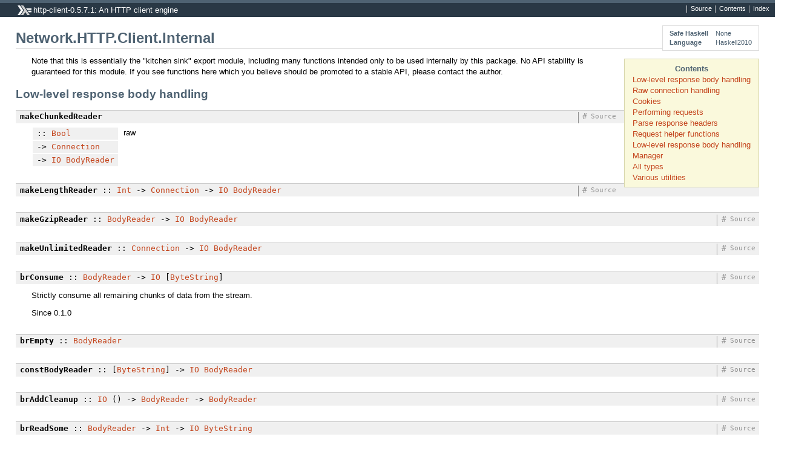

--- FILE ---
content_type: text/html; charset=utf-8
request_url: http://hackage-origin.haskell.org/package/http-client-0.5.7.1/docs/Network-HTTP-Client-Internal.html
body_size: 38232
content:
<!DOCTYPE html PUBLIC "-//W3C//DTD XHTML 1.0 Transitional//EN" "http://www.w3.org/TR/xhtml1/DTD/xhtml1-transitional.dtd"><html xmlns="http://www.w3.org/1999/xhtml"><head><style type="text/css">#synopsis details:not([open]) > ul { visibility: hidden; }</style><meta http-equiv="Content-Type" content="text/html; charset=UTF-8" /><title>Network.HTTP.Client.Internal</title><link href="ocean.css" rel="stylesheet" type="text/css" title="Ocean" /><script src="haddock-util.js" type="text/javascript"></script><script src="https://cdn.mathjax.org/mathjax/latest/MathJax.js?config=TeX-AMS-MML_HTMLorMML" type="text/javascript"></script><script type="text/javascript">//<![CDATA[
window.onload = function () {pageLoad();setSynopsis("mini_Network-HTTP-Client-Internal.html");};
//]]>
</script></head><body><div id="package-header"><ul class="links" id="page-menu"><li><a href="src/Network-HTTP-Client-Internal.html">Source</a></li><li><a href="/package/http-client-0.5.7.1">Contents</a></li><li><a href="doc-index.html">Index</a></li></ul><p class="caption">http-client-0.5.7.1: An HTTP client engine</p></div><div id="content"><div id="module-header"><table class="info"><tr><th>Safe Haskell</th><td>None</td></tr><tr><th>Language</th><td>Haskell2010</td></tr></table><p class="caption">Network.HTTP.Client.Internal</p></div><div id="table-of-contents"><p class="caption">Contents</p><ul><li><a href="#g:1">Low-level response body handling</a></li><li><a href="#g:2">Raw connection handling</a></li><li><a href="#g:3">Cookies</a></li><li><a href="#g:4">Performing requests</a></li><li><a href="#g:5">Parse response headers</a></li><li><a href="#g:6">Request helper functions</a></li><li><a href="#g:7">Low-level response body handling</a></li><li><a href="#g:8">Manager</a></li><li><a href="#g:9">All types</a></li><li><a href="#g:10">Various utilities</a></li></ul></div><div id="description"><p class="caption">Description</p><div class="doc"><p>Note that this is essentially the &quot;kitchen sink&quot; export module,
 including many functions intended only to be used internally by this
 package. No API stability is guaranteed for this module. If you see
 functions here which you believe should be promoted to a stable API, please
 contact the author.</p></div></div><div id="synopsis"><p id="control.syn" class="caption expander" onclick="toggleSection('syn')">Synopsis</p><ul id="section.syn" class="hide" onclick="toggleSection('syn')"><li class="src short"><a href="#v:makeChunkedReader">makeChunkedReader</a> :: <a href="/package/base-4.9.1.0/docs/Data-Bool.html#t:Bool">Bool</a> -&gt; <a href="Network-HTTP-Client-Internal.html#t:Connection">Connection</a> -&gt; <a href="/package/base-4.9.1.0/docs/System-IO.html#t:IO">IO</a> <a href="Network-HTTP-Client-Internal.html#t:BodyReader">BodyReader</a></li><li class="src short"><a href="#v:makeLengthReader">makeLengthReader</a> :: <a href="/package/base-4.9.1.0/docs/Data-Int.html#t:Int">Int</a> -&gt; <a href="Network-HTTP-Client-Internal.html#t:Connection">Connection</a> -&gt; <a href="/package/base-4.9.1.0/docs/System-IO.html#t:IO">IO</a> <a href="Network-HTTP-Client-Internal.html#t:BodyReader">BodyReader</a></li><li class="src short"><a href="#v:makeGzipReader">makeGzipReader</a> :: <a href="Network-HTTP-Client-Internal.html#t:BodyReader">BodyReader</a> -&gt; <a href="/package/base-4.9.1.0/docs/System-IO.html#t:IO">IO</a> <a href="Network-HTTP-Client-Internal.html#t:BodyReader">BodyReader</a></li><li class="src short"><a href="#v:makeUnlimitedReader">makeUnlimitedReader</a> :: <a href="Network-HTTP-Client-Internal.html#t:Connection">Connection</a> -&gt; <a href="/package/base-4.9.1.0/docs/System-IO.html#t:IO">IO</a> <a href="Network-HTTP-Client-Internal.html#t:BodyReader">BodyReader</a></li><li class="src short"><a href="#v:brConsume">brConsume</a> :: <a href="Network-HTTP-Client-Internal.html#t:BodyReader">BodyReader</a> -&gt; <a href="/package/base-4.9.1.0/docs/System-IO.html#t:IO">IO</a> [<a href="/package/bytestring-0.10.8.1/docs/Data-ByteString.html#t:ByteString">ByteString</a>]</li><li class="src short"><a href="#v:brEmpty">brEmpty</a> :: <a href="Network-HTTP-Client-Internal.html#t:BodyReader">BodyReader</a></li><li class="src short"><a href="#v:constBodyReader">constBodyReader</a> :: [<a href="/package/bytestring-0.10.8.1/docs/Data-ByteString.html#t:ByteString">ByteString</a>] -&gt; <a href="/package/base-4.9.1.0/docs/System-IO.html#t:IO">IO</a> <a href="Network-HTTP-Client-Internal.html#t:BodyReader">BodyReader</a></li><li class="src short"><a href="#v:brAddCleanup">brAddCleanup</a> :: <a href="/package/base-4.9.1.0/docs/System-IO.html#t:IO">IO</a> () -&gt; <a href="Network-HTTP-Client-Internal.html#t:BodyReader">BodyReader</a> -&gt; <a href="Network-HTTP-Client-Internal.html#t:BodyReader">BodyReader</a></li><li class="src short"><a href="#v:brReadSome">brReadSome</a> :: <a href="Network-HTTP-Client-Internal.html#t:BodyReader">BodyReader</a> -&gt; <a href="/package/base-4.9.1.0/docs/Data-Int.html#t:Int">Int</a> -&gt; <a href="/package/base-4.9.1.0/docs/System-IO.html#t:IO">IO</a> <a href="/package/bytestring-0.10.8.1/docs/Data-ByteString-Lazy.html#t:ByteString">ByteString</a></li><li class="src short"><a href="#v:brRead">brRead</a> :: <a href="Network-HTTP-Client-Internal.html#t:BodyReader">BodyReader</a> -&gt; <a href="/package/base-4.9.1.0/docs/System-IO.html#t:IO">IO</a> <a href="/package/bytestring-0.10.8.1/docs/Data-ByteString.html#t:ByteString">ByteString</a></li><li class="src short"><a href="#v:connectionReadLine">connectionReadLine</a> :: <a href="Network-HTTP-Client-Internal.html#t:Connection">Connection</a> -&gt; <a href="/package/base-4.9.1.0/docs/System-IO.html#t:IO">IO</a> <a href="/package/bytestring-0.10.8.1/docs/Data-ByteString.html#t:ByteString">ByteString</a></li><li class="src short"><a href="#v:connectionReadLineWith">connectionReadLineWith</a> :: <a href="Network-HTTP-Client-Internal.html#t:Connection">Connection</a> -&gt; <a href="/package/bytestring-0.10.8.1/docs/Data-ByteString.html#t:ByteString">ByteString</a> -&gt; <a href="/package/base-4.9.1.0/docs/System-IO.html#t:IO">IO</a> <a href="/package/bytestring-0.10.8.1/docs/Data-ByteString.html#t:ByteString">ByteString</a></li><li class="src short"><a href="#v:connectionDropTillBlankLine">connectionDropTillBlankLine</a> :: <a href="Network-HTTP-Client-Internal.html#t:Connection">Connection</a> -&gt; <a href="/package/base-4.9.1.0/docs/System-IO.html#t:IO">IO</a> ()</li><li class="src short"><a href="#v:dummyConnection">dummyConnection</a> :: [<a href="/package/bytestring-0.10.8.1/docs/Data-ByteString.html#t:ByteString">ByteString</a>] -&gt; <a href="/package/base-4.9.1.0/docs/System-IO.html#t:IO">IO</a> (<a href="Network-HTTP-Client-Internal.html#t:Connection">Connection</a>, <a href="/package/base-4.9.1.0/docs/System-IO.html#t:IO">IO</a> [<a href="/package/bytestring-0.10.8.1/docs/Data-ByteString.html#t:ByteString">ByteString</a>], <a href="/package/base-4.9.1.0/docs/System-IO.html#t:IO">IO</a> [<a href="/package/bytestring-0.10.8.1/docs/Data-ByteString.html#t:ByteString">ByteString</a>])</li><li class="src short"><a href="#v:openSocketConnection">openSocketConnection</a> :: (<a href="/package/network-2.6.3.2/docs/Network-Socket.html#t:Socket">Socket</a> -&gt; <a href="/package/base-4.9.1.0/docs/System-IO.html#t:IO">IO</a> ()) -&gt; <a href="/package/base-4.9.1.0/docs/Data-Maybe.html#t:Maybe">Maybe</a> <a href="/package/network-2.6.3.2/docs/Network-Socket-Internal.html#t:HostAddress">HostAddress</a> -&gt; <a href="/package/base-4.9.1.0/docs/Data-String.html#t:String">String</a> -&gt; <a href="/package/base-4.9.1.0/docs/Data-Int.html#t:Int">Int</a> -&gt; <a href="/package/base-4.9.1.0/docs/System-IO.html#t:IO">IO</a> <a href="Network-HTTP-Client-Internal.html#t:Connection">Connection</a></li><li class="src short"><a href="#v:openSocketConnectionSize">openSocketConnectionSize</a> :: (<a href="/package/network-2.6.3.2/docs/Network-Socket.html#t:Socket">Socket</a> -&gt; <a href="/package/base-4.9.1.0/docs/System-IO.html#t:IO">IO</a> ()) -&gt; <a href="/package/base-4.9.1.0/docs/Data-Int.html#t:Int">Int</a> -&gt; <a href="/package/base-4.9.1.0/docs/Data-Maybe.html#t:Maybe">Maybe</a> <a href="/package/network-2.6.3.2/docs/Network-Socket-Internal.html#t:HostAddress">HostAddress</a> -&gt; <a href="/package/base-4.9.1.0/docs/Data-String.html#t:String">String</a> -&gt; <a href="/package/base-4.9.1.0/docs/Data-Int.html#t:Int">Int</a> -&gt; <a href="/package/base-4.9.1.0/docs/System-IO.html#t:IO">IO</a> <a href="Network-HTTP-Client-Internal.html#t:Connection">Connection</a></li><li class="src short"><a href="#v:makeConnection">makeConnection</a> :: <a href="/package/base-4.9.1.0/docs/System-IO.html#t:IO">IO</a> <a href="/package/bytestring-0.10.8.1/docs/Data-ByteString.html#t:ByteString">ByteString</a> -&gt; (<a href="/package/bytestring-0.10.8.1/docs/Data-ByteString.html#t:ByteString">ByteString</a> -&gt; <a href="/package/base-4.9.1.0/docs/System-IO.html#t:IO">IO</a> ()) -&gt; <a href="/package/base-4.9.1.0/docs/System-IO.html#t:IO">IO</a> () -&gt; <a href="/package/base-4.9.1.0/docs/System-IO.html#t:IO">IO</a> <a href="Network-HTTP-Client-Internal.html#t:Connection">Connection</a></li><li class="src short"><a href="#v:socketConnection">socketConnection</a> :: <a href="/package/network-2.6.3.2/docs/Network-Socket.html#t:Socket">Socket</a> -&gt; <a href="/package/base-4.9.1.0/docs/Data-Int.html#t:Int">Int</a> -&gt; <a href="/package/base-4.9.1.0/docs/System-IO.html#t:IO">IO</a> <a href="Network-HTTP-Client-Internal.html#t:Connection">Connection</a></li><li class="src short"><a href="#v:updateCookieJar">updateCookieJar</a> :: <a href="Network-HTTP-Client-Internal.html#t:Response">Response</a> a -&gt; <a href="Network-HTTP-Client-Internal.html#t:Request">Request</a> -&gt; <a href="/package/time-1.6.0.1/docs/Data-Time-Clock.html#t:UTCTime">UTCTime</a> -&gt; <a href="Network-HTTP-Client-Internal.html#t:CookieJar">CookieJar</a> -&gt; (<a href="Network-HTTP-Client-Internal.html#t:CookieJar">CookieJar</a>, <a href="Network-HTTP-Client-Internal.html#t:Response">Response</a> a)</li><li class="src short"><a href="#v:receiveSetCookie">receiveSetCookie</a> :: <a href="/package/cookie-0.4.3/docs/Web-Cookie.html#t:SetCookie">SetCookie</a> -&gt; <a href="Network-HTTP-Client-Internal.html#t:Request">Request</a> -&gt; <a href="/package/time-1.6.0.1/docs/Data-Time-Clock.html#t:UTCTime">UTCTime</a> -&gt; <a href="/package/base-4.9.1.0/docs/Data-Bool.html#t:Bool">Bool</a> -&gt; <a href="Network-HTTP-Client-Internal.html#t:CookieJar">CookieJar</a> -&gt; <a href="Network-HTTP-Client-Internal.html#t:CookieJar">CookieJar</a></li><li class="src short"><a href="#v:generateCookie">generateCookie</a> :: <a href="/package/cookie-0.4.3/docs/Web-Cookie.html#t:SetCookie">SetCookie</a> -&gt; <a href="Network-HTTP-Client-Internal.html#t:Request">Request</a> -&gt; <a href="/package/time-1.6.0.1/docs/Data-Time-Clock.html#t:UTCTime">UTCTime</a> -&gt; <a href="/package/base-4.9.1.0/docs/Data-Bool.html#t:Bool">Bool</a> -&gt; <a href="/package/base-4.9.1.0/docs/Data-Maybe.html#t:Maybe">Maybe</a> <a href="Network-HTTP-Client-Internal.html#t:Cookie">Cookie</a></li><li class="src short"><a href="#v:insertCheckedCookie">insertCheckedCookie</a> :: <a href="Network-HTTP-Client-Internal.html#t:Cookie">Cookie</a> -&gt; <a href="Network-HTTP-Client-Internal.html#t:CookieJar">CookieJar</a> -&gt; <a href="/package/base-4.9.1.0/docs/Data-Bool.html#t:Bool">Bool</a> -&gt; <a href="Network-HTTP-Client-Internal.html#t:CookieJar">CookieJar</a></li><li class="src short"><a href="#v:insertCookiesIntoRequest">insertCookiesIntoRequest</a> :: <a href="Network-HTTP-Client-Internal.html#t:Request">Request</a> -&gt; <a href="Network-HTTP-Client-Internal.html#t:CookieJar">CookieJar</a> -&gt; <a href="/package/time-1.6.0.1/docs/Data-Time-Clock.html#t:UTCTime">UTCTime</a> -&gt; (<a href="Network-HTTP-Client-Internal.html#t:Request">Request</a>, <a href="Network-HTTP-Client-Internal.html#t:CookieJar">CookieJar</a>)</li><li class="src short"><a href="#v:computeCookieString">computeCookieString</a> :: <a href="Network-HTTP-Client-Internal.html#t:Request">Request</a> -&gt; <a href="Network-HTTP-Client-Internal.html#t:CookieJar">CookieJar</a> -&gt; <a href="/package/time-1.6.0.1/docs/Data-Time-Clock.html#t:UTCTime">UTCTime</a> -&gt; <a href="/package/base-4.9.1.0/docs/Data-Bool.html#t:Bool">Bool</a> -&gt; (<a href="/package/bytestring-0.10.8.1/docs/Data-ByteString.html#t:ByteString">ByteString</a>, <a href="Network-HTTP-Client-Internal.html#t:CookieJar">CookieJar</a>)</li><li class="src short"><a href="#v:evictExpiredCookies">evictExpiredCookies</a> :: <a href="Network-HTTP-Client-Internal.html#t:CookieJar">CookieJar</a> -&gt; <a href="/package/time-1.6.0.1/docs/Data-Time-Clock.html#t:UTCTime">UTCTime</a> -&gt; <a href="Network-HTTP-Client-Internal.html#t:CookieJar">CookieJar</a></li><li class="src short"><a href="#v:createCookieJar">createCookieJar</a> :: [<a href="Network-HTTP-Client-Internal.html#t:Cookie">Cookie</a>] -&gt; <a href="Network-HTTP-Client-Internal.html#t:CookieJar">CookieJar</a></li><li class="src short"><a href="#v:destroyCookieJar">destroyCookieJar</a> :: <a href="Network-HTTP-Client-Internal.html#t:CookieJar">CookieJar</a> -&gt; [<a href="Network-HTTP-Client-Internal.html#t:Cookie">Cookie</a>]</li><li class="src short"><a href="#v:pathMatches">pathMatches</a> :: <a href="/package/bytestring-0.10.8.1/docs/Data-ByteString.html#t:ByteString">ByteString</a> -&gt; <a href="/package/bytestring-0.10.8.1/docs/Data-ByteString.html#t:ByteString">ByteString</a> -&gt; <a href="/package/base-4.9.1.0/docs/Data-Bool.html#t:Bool">Bool</a></li><li class="src short"><a href="#v:removeExistingCookieFromCookieJar">removeExistingCookieFromCookieJar</a> :: <a href="Network-HTTP-Client-Internal.html#t:Cookie">Cookie</a> -&gt; <a href="Network-HTTP-Client-Internal.html#t:CookieJar">CookieJar</a> -&gt; (<a href="/package/base-4.9.1.0/docs/Data-Maybe.html#t:Maybe">Maybe</a> <a href="Network-HTTP-Client-Internal.html#t:Cookie">Cookie</a>, <a href="Network-HTTP-Client-Internal.html#t:CookieJar">CookieJar</a>)</li><li class="src short"><a href="#v:domainMatches">domainMatches</a> :: <a href="/package/bytestring-0.10.8.1/docs/Data-ByteString.html#t:ByteString">ByteString</a> -&gt; <a href="/package/bytestring-0.10.8.1/docs/Data-ByteString.html#t:ByteString">ByteString</a> -&gt; <a href="/package/base-4.9.1.0/docs/Data-Bool.html#t:Bool">Bool</a></li><li class="src short"><a href="#v:isIpAddress">isIpAddress</a> :: <a href="/package/bytestring-0.10.8.1/docs/Data-ByteString.html#t:ByteString">ByteString</a> -&gt; <a href="/package/base-4.9.1.0/docs/Data-Bool.html#t:Bool">Bool</a></li><li class="src short"><a href="#v:defaultPath">defaultPath</a> :: <a href="Network-HTTP-Client-Internal.html#t:Request">Request</a> -&gt; <a href="/package/bytestring-0.10.8.1/docs/Data-ByteString.html#t:ByteString">ByteString</a></li><li class="src short"><a href="#v:withResponse">withResponse</a> :: <a href="Network-HTTP-Client-Internal.html#t:Request">Request</a> -&gt; <a href="Network-HTTP-Client-Internal.html#t:Manager">Manager</a> -&gt; (<a href="Network-HTTP-Client-Internal.html#t:Response">Response</a> <a href="Network-HTTP-Client-Internal.html#t:BodyReader">BodyReader</a> -&gt; <a href="/package/base-4.9.1.0/docs/System-IO.html#t:IO">IO</a> a) -&gt; <a href="/package/base-4.9.1.0/docs/System-IO.html#t:IO">IO</a> a</li><li class="src short"><a href="#v:httpLbs">httpLbs</a> :: <a href="Network-HTTP-Client-Internal.html#t:Request">Request</a> -&gt; <a href="Network-HTTP-Client-Internal.html#t:Manager">Manager</a> -&gt; <a href="/package/base-4.9.1.0/docs/System-IO.html#t:IO">IO</a> (<a href="Network-HTTP-Client-Internal.html#t:Response">Response</a> <a href="/package/bytestring-0.10.8.1/docs/Data-ByteString-Lazy.html#t:ByteString">ByteString</a>)</li><li class="src short"><a href="#v:httpNoBody">httpNoBody</a> :: <a href="Network-HTTP-Client-Internal.html#t:Request">Request</a> -&gt; <a href="Network-HTTP-Client-Internal.html#t:Manager">Manager</a> -&gt; <a href="/package/base-4.9.1.0/docs/System-IO.html#t:IO">IO</a> (<a href="Network-HTTP-Client-Internal.html#t:Response">Response</a> ())</li><li class="src short"><a href="#v:httpRaw">httpRaw</a> :: <a href="Network-HTTP-Client-Internal.html#t:Request">Request</a> -&gt; <a href="Network-HTTP-Client-Internal.html#t:Manager">Manager</a> -&gt; <a href="/package/base-4.9.1.0/docs/System-IO.html#t:IO">IO</a> (<a href="Network-HTTP-Client-Internal.html#t:Response">Response</a> <a href="Network-HTTP-Client-Internal.html#t:BodyReader">BodyReader</a>)</li><li class="src short"><a href="#v:httpRaw-39-">httpRaw'</a> :: <a href="Network-HTTP-Client-Internal.html#t:Request">Request</a> -&gt; <a href="Network-HTTP-Client-Internal.html#t:Manager">Manager</a> -&gt; <a href="/package/base-4.9.1.0/docs/System-IO.html#t:IO">IO</a> (<a href="Network-HTTP-Client-Internal.html#t:Request">Request</a>, <a href="Network-HTTP-Client-Internal.html#t:Response">Response</a> <a href="Network-HTTP-Client-Internal.html#t:BodyReader">BodyReader</a>)</li><li class="src short"><a href="#v:getModifiedRequestManager">getModifiedRequestManager</a> :: <a href="Network-HTTP-Client-Internal.html#t:Manager">Manager</a> -&gt; <a href="Network-HTTP-Client-Internal.html#t:Request">Request</a> -&gt; <a href="/package/base-4.9.1.0/docs/System-IO.html#t:IO">IO</a> (<a href="Network-HTTP-Client-Internal.html#t:Manager">Manager</a>, <a href="Network-HTTP-Client-Internal.html#t:Request">Request</a>)</li><li class="src short"><a href="#v:responseOpen">responseOpen</a> :: <a href="Network-HTTP-Client-Internal.html#t:Request">Request</a> -&gt; <a href="Network-HTTP-Client-Internal.html#t:Manager">Manager</a> -&gt; <a href="/package/base-4.9.1.0/docs/System-IO.html#t:IO">IO</a> (<a href="Network-HTTP-Client-Internal.html#t:Response">Response</a> <a href="Network-HTTP-Client-Internal.html#t:BodyReader">BodyReader</a>)</li><li class="src short"><a href="#v:responseClose">responseClose</a> :: <a href="Network-HTTP-Client-Internal.html#t:Response">Response</a> a -&gt; <a href="/package/base-4.9.1.0/docs/System-IO.html#t:IO">IO</a> ()</li><li class="src short"><a href="#v:httpRedirect">httpRedirect</a> :: <a href="/package/base-4.9.1.0/docs/Data-Int.html#t:Int">Int</a> -&gt; (<a href="Network-HTTP-Client-Internal.html#t:Request">Request</a> -&gt; <a href="/package/base-4.9.1.0/docs/System-IO.html#t:IO">IO</a> (<a href="Network-HTTP-Client-Internal.html#t:Response">Response</a> <a href="Network-HTTP-Client-Internal.html#t:BodyReader">BodyReader</a>, <a href="/package/base-4.9.1.0/docs/Data-Maybe.html#t:Maybe">Maybe</a> <a href="Network-HTTP-Client-Internal.html#t:Request">Request</a>)) -&gt; <a href="Network-HTTP-Client-Internal.html#t:Request">Request</a> -&gt; <a href="/package/base-4.9.1.0/docs/System-IO.html#t:IO">IO</a> (<a href="Network-HTTP-Client-Internal.html#t:Response">Response</a> <a href="Network-HTTP-Client-Internal.html#t:BodyReader">BodyReader</a>)</li><li class="src short"><a href="#v:httpRedirect-39-">httpRedirect'</a> :: <a href="/package/base-4.9.1.0/docs/Data-Int.html#t:Int">Int</a> -&gt; (<a href="Network-HTTP-Client-Internal.html#t:Request">Request</a> -&gt; <a href="/package/base-4.9.1.0/docs/System-IO.html#t:IO">IO</a> (<a href="Network-HTTP-Client-Internal.html#t:Response">Response</a> <a href="Network-HTTP-Client-Internal.html#t:BodyReader">BodyReader</a>, <a href="Network-HTTP-Client-Internal.html#t:Request">Request</a>, <a href="/package/base-4.9.1.0/docs/Data-Bool.html#t:Bool">Bool</a>)) -&gt; <a href="Network-HTTP-Client-Internal.html#t:Request">Request</a> -&gt; <a href="/package/base-4.9.1.0/docs/System-IO.html#t:IO">IO</a> (<a href="Network-HTTP-Client-Internal.html#t:Request">Request</a>, <a href="Network-HTTP-Client-Internal.html#t:Response">Response</a> <a href="Network-HTTP-Client-Internal.html#t:BodyReader">BodyReader</a>)</li><li class="src short"><a href="#v:parseStatusHeaders">parseStatusHeaders</a> :: <a href="Network-HTTP-Client-Internal.html#t:Connection">Connection</a> -&gt; <a href="/package/base-4.9.1.0/docs/Data-Maybe.html#t:Maybe">Maybe</a> <a href="/package/base-4.9.1.0/docs/Data-Int.html#t:Int">Int</a> -&gt; <a href="/package/base-4.9.1.0/docs/Data-Maybe.html#t:Maybe">Maybe</a> (<a href="/package/base-4.9.1.0/docs/System-IO.html#t:IO">IO</a> ()) -&gt; <a href="/package/base-4.9.1.0/docs/System-IO.html#t:IO">IO</a> <a href="Network-HTTP-Client-Internal.html#t:StatusHeaders">StatusHeaders</a></li><li class="src short"><a href="#v:parseUrl">parseUrl</a> :: <a href="/package/exceptions-0.8.3/docs/Control-Monad-Catch.html#t:MonadThrow">MonadThrow</a> m =&gt; <a href="/package/base-4.9.1.0/docs/Data-String.html#t:String">String</a> -&gt; m <a href="Network-HTTP-Client-Internal.html#t:Request">Request</a></li><li class="src short"><a href="#v:parseUrlThrow">parseUrlThrow</a> :: <a href="/package/exceptions-0.8.3/docs/Control-Monad-Catch.html#t:MonadThrow">MonadThrow</a> m =&gt; <a href="/package/base-4.9.1.0/docs/Data-String.html#t:String">String</a> -&gt; m <a href="Network-HTTP-Client-Internal.html#t:Request">Request</a></li><li class="src short"><a href="#v:parseRequest">parseRequest</a> :: <a href="/package/exceptions-0.8.3/docs/Control-Monad-Catch.html#t:MonadThrow">MonadThrow</a> m =&gt; <a href="/package/base-4.9.1.0/docs/Data-String.html#t:String">String</a> -&gt; m <a href="Network-HTTP-Client-Internal.html#t:Request">Request</a></li><li class="src short"><a href="#v:parseRequest_">parseRequest_</a> :: <a href="/package/base-4.9.1.0/docs/Data-String.html#t:String">String</a> -&gt; <a href="Network-HTTP-Client-Internal.html#t:Request">Request</a></li><li class="src short"><a href="#v:defaultRequest">defaultRequest</a> :: <a href="Network-HTTP-Client-Internal.html#t:Request">Request</a></li><li class="src short"><a href="#v:setUriRelative">setUriRelative</a> :: <a href="/package/exceptions-0.8.3/docs/Control-Monad-Catch.html#t:MonadThrow">MonadThrow</a> m =&gt; <a href="Network-HTTP-Client-Internal.html#t:Request">Request</a> -&gt; <a href="/package/network-uri-2.6.1.0/docs/Network-URI.html#t:URI">URI</a> -&gt; m <a href="Network-HTTP-Client-Internal.html#t:Request">Request</a></li><li class="src short"><a href="#v:getUri">getUri</a> :: <a href="Network-HTTP-Client-Internal.html#t:Request">Request</a> -&gt; <a href="/package/network-uri-2.6.1.0/docs/Network-URI.html#t:URI">URI</a></li><li class="src short"><a href="#v:setUri">setUri</a> :: <a href="/package/exceptions-0.8.3/docs/Control-Monad-Catch.html#t:MonadThrow">MonadThrow</a> m =&gt; <a href="Network-HTTP-Client-Internal.html#t:Request">Request</a> -&gt; <a href="/package/network-uri-2.6.1.0/docs/Network-URI.html#t:URI">URI</a> -&gt; m <a href="Network-HTTP-Client-Internal.html#t:Request">Request</a></li><li class="src short"><a href="#v:browserDecompress">browserDecompress</a> :: <a href="/package/bytestring-0.10.8.1/docs/Data-ByteString.html#t:ByteString">ByteString</a> -&gt; <a href="/package/base-4.9.1.0/docs/Data-Bool.html#t:Bool">Bool</a></li><li class="src short"><a href="#v:alwaysDecompress">alwaysDecompress</a> :: <a href="/package/bytestring-0.10.8.1/docs/Data-ByteString.html#t:ByteString">ByteString</a> -&gt; <a href="/package/base-4.9.1.0/docs/Data-Bool.html#t:Bool">Bool</a></li><li class="src short"><a href="#v:addProxy">addProxy</a> :: <a href="/package/bytestring-0.10.8.1/docs/Data-ByteString.html#t:ByteString">ByteString</a> -&gt; <a href="/package/base-4.9.1.0/docs/Data-Int.html#t:Int">Int</a> -&gt; <a href="Network-HTTP-Client-Internal.html#t:Request">Request</a> -&gt; <a href="Network-HTTP-Client-Internal.html#t:Request">Request</a></li><li class="src short"><a href="#v:applyBasicAuth">applyBasicAuth</a> :: <a href="/package/bytestring-0.10.8.1/docs/Data-ByteString.html#t:ByteString">ByteString</a> -&gt; <a href="/package/bytestring-0.10.8.1/docs/Data-ByteString.html#t:ByteString">ByteString</a> -&gt; <a href="Network-HTTP-Client-Internal.html#t:Request">Request</a> -&gt; <a href="Network-HTTP-Client-Internal.html#t:Request">Request</a></li><li class="src short"><a href="#v:applyBasicProxyAuth">applyBasicProxyAuth</a> :: <a href="/package/bytestring-0.10.8.1/docs/Data-ByteString.html#t:ByteString">ByteString</a> -&gt; <a href="/package/bytestring-0.10.8.1/docs/Data-ByteString.html#t:ByteString">ByteString</a> -&gt; <a href="Network-HTTP-Client-Internal.html#t:Request">Request</a> -&gt; <a href="Network-HTTP-Client-Internal.html#t:Request">Request</a></li><li class="src short"><a href="#v:urlEncodedBody">urlEncodedBody</a> :: [(<a href="/package/bytestring-0.10.8.1/docs/Data-ByteString.html#t:ByteString">ByteString</a>, <a href="/package/bytestring-0.10.8.1/docs/Data-ByteString.html#t:ByteString">ByteString</a>)] -&gt; <a href="Network-HTTP-Client-Internal.html#t:Request">Request</a> -&gt; <a href="Network-HTTP-Client-Internal.html#t:Request">Request</a></li><li class="src short"><a href="#v:needsGunzip">needsGunzip</a> :: <a href="Network-HTTP-Client-Internal.html#t:Request">Request</a> -&gt; [<a href="/package/http-types-0.10/docs/Network-HTTP-Types-Header.html#t:Header">Header</a>] -&gt; <a href="/package/base-4.9.1.0/docs/Data-Bool.html#t:Bool">Bool</a></li><li class="src short"><a href="#v:requestBuilder">requestBuilder</a> :: <a href="Network-HTTP-Client-Internal.html#t:Request">Request</a> -&gt; <a href="Network-HTTP-Client-Internal.html#t:Connection">Connection</a> -&gt; <a href="/package/base-4.9.1.0/docs/System-IO.html#t:IO">IO</a> (<a href="/package/base-4.9.1.0/docs/Data-Maybe.html#t:Maybe">Maybe</a> (<a href="/package/base-4.9.1.0/docs/System-IO.html#t:IO">IO</a> ()))</li><li class="src short"><a href="#v:setRequestIgnoreStatus">setRequestIgnoreStatus</a> :: <a href="Network-HTTP-Client-Internal.html#t:Request">Request</a> -&gt; <a href="Network-HTTP-Client-Internal.html#t:Request">Request</a></li><li class="src short"><a href="#v:setQueryString">setQueryString</a> :: [(<a href="/package/bytestring-0.10.8.1/docs/Data-ByteString.html#t:ByteString">ByteString</a>, <a href="/package/base-4.9.1.0/docs/Data-Maybe.html#t:Maybe">Maybe</a> <a href="/package/bytestring-0.10.8.1/docs/Data-ByteString.html#t:ByteString">ByteString</a>)] -&gt; <a href="Network-HTTP-Client-Internal.html#t:Request">Request</a> -&gt; <a href="Network-HTTP-Client-Internal.html#t:Request">Request</a></li><li class="src short"><a href="#v:streamFile">streamFile</a> :: <a href="/package/base-4.9.1.0/docs/System-IO.html#t:FilePath">FilePath</a> -&gt; <a href="/package/base-4.9.1.0/docs/System-IO.html#t:IO">IO</a> <a href="Network-HTTP-Client-Internal.html#t:RequestBody">RequestBody</a></li><li class="src short"><a href="#v:observedStreamFile">observedStreamFile</a> :: (<a href="Network-HTTP-Client-Internal.html#t:StreamFileStatus">StreamFileStatus</a> -&gt; <a href="/package/base-4.9.1.0/docs/System-IO.html#t:IO">IO</a> ()) -&gt; <a href="/package/base-4.9.1.0/docs/System-IO.html#t:FilePath">FilePath</a> -&gt; <a href="/package/base-4.9.1.0/docs/System-IO.html#t:IO">IO</a> <a href="Network-HTTP-Client-Internal.html#t:RequestBody">RequestBody</a></li><li class="src short"><a href="#v:extractBasicAuthInfo">extractBasicAuthInfo</a> :: <a href="/package/network-uri-2.6.1.0/docs/Network-URI.html#t:URI">URI</a> -&gt; <a href="/package/base-4.9.1.0/docs/Data-Maybe.html#t:Maybe">Maybe</a> (<a href="/package/bytestring-0.10.8.1/docs/Data-ByteString.html#t:ByteString">ByteString</a>, <a href="/package/bytestring-0.10.8.1/docs/Data-ByteString.html#t:ByteString">ByteString</a>)</li><li class="src short"><a href="#v:getRedirectedRequest">getRedirectedRequest</a> :: <a href="Network-HTTP-Client-Internal.html#t:Request">Request</a> -&gt; <a href="/package/http-types-0.10/docs/Network-HTTP-Types-Header.html#t:ResponseHeaders">ResponseHeaders</a> -&gt; <a href="Network-HTTP-Client-Internal.html#t:CookieJar">CookieJar</a> -&gt; <a href="/package/base-4.9.1.0/docs/Data-Int.html#t:Int">Int</a> -&gt; <a href="/package/base-4.9.1.0/docs/Data-Maybe.html#t:Maybe">Maybe</a> <a href="Network-HTTP-Client-Internal.html#t:Request">Request</a></li><li class="src short"><a href="#v:getResponse">getResponse</a> :: <a href="Network-HTTP-Client-Internal.html#t:ConnRelease">ConnRelease</a> -&gt; <a href="/package/base-4.9.1.0/docs/Data-Maybe.html#t:Maybe">Maybe</a> <a href="/package/base-4.9.1.0/docs/Data-Int.html#t:Int">Int</a> -&gt; <a href="Network-HTTP-Client-Internal.html#t:Request">Request</a> -&gt; <a href="Network-HTTP-Client-Internal.html#t:Connection">Connection</a> -&gt; <a href="/package/base-4.9.1.0/docs/Data-Maybe.html#t:Maybe">Maybe</a> (<a href="/package/base-4.9.1.0/docs/System-IO.html#t:IO">IO</a> ()) -&gt; <a href="/package/base-4.9.1.0/docs/System-IO.html#t:IO">IO</a> (<a href="Network-HTTP-Client-Internal.html#t:Response">Response</a> <a href="Network-HTTP-Client-Internal.html#t:BodyReader">BodyReader</a>)</li><li class="src short"><a href="#v:lbsResponse">lbsResponse</a> :: <a href="Network-HTTP-Client-Internal.html#t:Response">Response</a> <a href="Network-HTTP-Client-Internal.html#t:BodyReader">BodyReader</a> -&gt; <a href="/package/base-4.9.1.0/docs/System-IO.html#t:IO">IO</a> (<a href="Network-HTTP-Client-Internal.html#t:Response">Response</a> <a href="/package/bytestring-0.10.8.1/docs/Data-ByteString-Lazy.html#t:ByteString">ByteString</a>)</li><li class="src short"><span class="keyword">data</span> <a href="#t:ManagerSettings">ManagerSettings</a> = <a href="#v:ManagerSettings">ManagerSettings</a> {<ul class="subs"><li><a href="#v:managerConnCount">managerConnCount</a> :: <a href="/package/base-4.9.1.0/docs/Data-Int.html#t:Int">Int</a></li><li><a href="#v:managerRawConnection">managerRawConnection</a> :: <a href="/package/base-4.9.1.0/docs/System-IO.html#t:IO">IO</a> (<a href="/package/base-4.9.1.0/docs/Data-Maybe.html#t:Maybe">Maybe</a> <a href="/package/network-2.6.3.2/docs/Network-Socket-Internal.html#t:HostAddress">HostAddress</a> -&gt; <a href="/package/base-4.9.1.0/docs/Data-String.html#t:String">String</a> -&gt; <a href="/package/base-4.9.1.0/docs/Data-Int.html#t:Int">Int</a> -&gt; <a href="/package/base-4.9.1.0/docs/System-IO.html#t:IO">IO</a> <a href="Network-HTTP-Client-Internal.html#t:Connection">Connection</a>)</li><li><a href="#v:managerTlsConnection">managerTlsConnection</a> :: <a href="/package/base-4.9.1.0/docs/System-IO.html#t:IO">IO</a> (<a href="/package/base-4.9.1.0/docs/Data-Maybe.html#t:Maybe">Maybe</a> <a href="/package/network-2.6.3.2/docs/Network-Socket-Internal.html#t:HostAddress">HostAddress</a> -&gt; <a href="/package/base-4.9.1.0/docs/Data-String.html#t:String">String</a> -&gt; <a href="/package/base-4.9.1.0/docs/Data-Int.html#t:Int">Int</a> -&gt; <a href="/package/base-4.9.1.0/docs/System-IO.html#t:IO">IO</a> <a href="Network-HTTP-Client-Internal.html#t:Connection">Connection</a>)</li><li><a href="#v:managerTlsProxyConnection">managerTlsProxyConnection</a> :: <a href="/package/base-4.9.1.0/docs/System-IO.html#t:IO">IO</a> (<a href="/package/bytestring-0.10.8.1/docs/Data-ByteString.html#t:ByteString">ByteString</a> -&gt; (<a href="Network-HTTP-Client-Internal.html#t:Connection">Connection</a> -&gt; <a href="/package/base-4.9.1.0/docs/System-IO.html#t:IO">IO</a> ()) -&gt; <a href="/package/base-4.9.1.0/docs/Data-String.html#t:String">String</a> -&gt; <a href="/package/base-4.9.1.0/docs/Data-Maybe.html#t:Maybe">Maybe</a> <a href="/package/network-2.6.3.2/docs/Network-Socket-Internal.html#t:HostAddress">HostAddress</a> -&gt; <a href="/package/base-4.9.1.0/docs/Data-String.html#t:String">String</a> -&gt; <a href="/package/base-4.9.1.0/docs/Data-Int.html#t:Int">Int</a> -&gt; <a href="/package/base-4.9.1.0/docs/System-IO.html#t:IO">IO</a> <a href="Network-HTTP-Client-Internal.html#t:Connection">Connection</a>)</li><li><a href="#v:managerResponseTimeout">managerResponseTimeout</a> :: <a href="Network-HTTP-Client-Internal.html#t:ResponseTimeout">ResponseTimeout</a></li><li><a href="#v:managerRetryableException">managerRetryableException</a> :: <a href="/package/base-4.9.1.0/docs/Control-Exception-Base.html#t:SomeException">SomeException</a> -&gt; <a href="/package/base-4.9.1.0/docs/Data-Bool.html#t:Bool">Bool</a></li><li><a href="#v:managerWrapException">managerWrapException</a> :: <span class="keyword">forall</span> a. <a href="Network-HTTP-Client-Internal.html#t:Request">Request</a> -&gt; <a href="/package/base-4.9.1.0/docs/System-IO.html#t:IO">IO</a> a -&gt; <a href="/package/base-4.9.1.0/docs/System-IO.html#t:IO">IO</a> a</li><li><a href="#v:managerIdleConnectionCount">managerIdleConnectionCount</a> :: <a href="/package/base-4.9.1.0/docs/Data-Int.html#t:Int">Int</a></li><li><a href="#v:managerModifyRequest">managerModifyRequest</a> :: <a href="Network-HTTP-Client-Internal.html#t:Request">Request</a> -&gt; <a href="/package/base-4.9.1.0/docs/System-IO.html#t:IO">IO</a> <a href="Network-HTTP-Client-Internal.html#t:Request">Request</a></li><li><a href="#v:managerModifyResponse">managerModifyResponse</a> :: <a href="Network-HTTP-Client-Internal.html#t:Response">Response</a> <a href="Network-HTTP-Client-Internal.html#t:BodyReader">BodyReader</a> -&gt; <a href="/package/base-4.9.1.0/docs/System-IO.html#t:IO">IO</a> (<a href="Network-HTTP-Client-Internal.html#t:Response">Response</a> <a href="Network-HTTP-Client-Internal.html#t:BodyReader">BodyReader</a>)</li><li><a href="#v:managerProxyInsecure">managerProxyInsecure</a> :: <a href="Network-HTTP-Client-Internal.html#t:ProxyOverride">ProxyOverride</a></li><li><a href="#v:managerProxySecure">managerProxySecure</a> :: <a href="Network-HTTP-Client-Internal.html#t:ProxyOverride">ProxyOverride</a></li></ul>}</li><li class="src short"><a href="#v:newManager">newManager</a> :: <a href="Network-HTTP-Client-Internal.html#t:ManagerSettings">ManagerSettings</a> -&gt; <a href="/package/base-4.9.1.0/docs/System-IO.html#t:IO">IO</a> <a href="Network-HTTP-Client-Internal.html#t:Manager">Manager</a></li><li class="src short"><a href="#v:closeManager">closeManager</a> :: <a href="Network-HTTP-Client-Internal.html#t:Manager">Manager</a> -&gt; <a href="/package/base-4.9.1.0/docs/System-IO.html#t:IO">IO</a> ()</li><li class="src short"><a href="#v:withManager">withManager</a> :: <a href="Network-HTTP-Client-Internal.html#t:ManagerSettings">ManagerSettings</a> -&gt; (<a href="Network-HTTP-Client-Internal.html#t:Manager">Manager</a> -&gt; <a href="/package/base-4.9.1.0/docs/System-IO.html#t:IO">IO</a> a) -&gt; <a href="/package/base-4.9.1.0/docs/System-IO.html#t:IO">IO</a> a</li><li class="src short"><a href="#v:getConn">getConn</a> :: <a href="Network-HTTP-Client-Internal.html#t:Request">Request</a> -&gt; <a href="Network-HTTP-Client-Internal.html#t:Manager">Manager</a> -&gt; <a href="/package/base-4.9.1.0/docs/System-IO.html#t:IO">IO</a> (<a href="Network-HTTP-Client-Internal.html#t:ConnRelease">ConnRelease</a>, <a href="Network-HTTP-Client-Internal.html#t:Connection">Connection</a>, <a href="Network-HTTP-Client-Internal.html#t:ManagedConn">ManagedConn</a>)</li><li class="src short"><a href="#v:defaultManagerSettings">defaultManagerSettings</a> :: <a href="Network-HTTP-Client-Internal.html#t:ManagerSettings">ManagerSettings</a></li><li class="src short"><a href="#v:rawConnectionModifySocket">rawConnectionModifySocket</a> :: (<a href="/package/network-2.6.3.2/docs/Network-Socket.html#t:Socket">Socket</a> -&gt; <a href="/package/base-4.9.1.0/docs/System-IO.html#t:IO">IO</a> ()) -&gt; <a href="/package/base-4.9.1.0/docs/System-IO.html#t:IO">IO</a> (<a href="/package/base-4.9.1.0/docs/Data-Maybe.html#t:Maybe">Maybe</a> <a href="/package/network-2.6.3.2/docs/Network-Socket-Internal.html#t:HostAddress">HostAddress</a> -&gt; <a href="/package/base-4.9.1.0/docs/Data-String.html#t:String">String</a> -&gt; <a href="/package/base-4.9.1.0/docs/Data-Int.html#t:Int">Int</a> -&gt; <a href="/package/base-4.9.1.0/docs/System-IO.html#t:IO">IO</a> <a href="Network-HTTP-Client-Internal.html#t:Connection">Connection</a>)</li><li class="src short"><a href="#v:rawConnectionModifySocketSize">rawConnectionModifySocketSize</a> :: (<a href="/package/network-2.6.3.2/docs/Network-Socket.html#t:Socket">Socket</a> -&gt; <a href="/package/base-4.9.1.0/docs/System-IO.html#t:IO">IO</a> ()) -&gt; <a href="/package/base-4.9.1.0/docs/System-IO.html#t:IO">IO</a> (<a href="/package/base-4.9.1.0/docs/Data-Int.html#t:Int">Int</a> -&gt; <a href="/package/base-4.9.1.0/docs/Data-Maybe.html#t:Maybe">Maybe</a> <a href="/package/network-2.6.3.2/docs/Network-Socket-Internal.html#t:HostAddress">HostAddress</a> -&gt; <a href="/package/base-4.9.1.0/docs/Data-String.html#t:String">String</a> -&gt; <a href="/package/base-4.9.1.0/docs/Data-Int.html#t:Int">Int</a> -&gt; <a href="/package/base-4.9.1.0/docs/System-IO.html#t:IO">IO</a> <a href="Network-HTTP-Client-Internal.html#t:Connection">Connection</a>)</li><li class="src short"><a href="#v:proxyFromRequest">proxyFromRequest</a> :: <a href="Network-HTTP-Client-Internal.html#t:ProxyOverride">ProxyOverride</a></li><li class="src short"><a href="#v:noProxy">noProxy</a> :: <a href="Network-HTTP-Client-Internal.html#t:ProxyOverride">ProxyOverride</a></li><li class="src short"><a href="#v:useProxy">useProxy</a> :: <a href="Network-HTTP-Client-Internal.html#t:Proxy">Proxy</a> -&gt; <a href="Network-HTTP-Client-Internal.html#t:ProxyOverride">ProxyOverride</a></li><li class="src short"><a href="#v:proxyEnvironment">proxyEnvironment</a> :: <a href="/package/base-4.9.1.0/docs/Data-Maybe.html#t:Maybe">Maybe</a> <a href="Network-HTTP-Client-Internal.html#t:Proxy">Proxy</a> -&gt; <a href="Network-HTTP-Client-Internal.html#t:ProxyOverride">ProxyOverride</a></li><li class="src short"><a href="#v:proxyEnvironmentNamed">proxyEnvironmentNamed</a> :: <a href="/package/text-1.2.2.2/docs/Data-Text.html#t:Text">Text</a> -&gt; <a href="/package/base-4.9.1.0/docs/Data-Maybe.html#t:Maybe">Maybe</a> <a href="Network-HTTP-Client-Internal.html#t:Proxy">Proxy</a> -&gt; <a href="Network-HTTP-Client-Internal.html#t:ProxyOverride">ProxyOverride</a></li><li class="src short"><a href="#v:defaultProxy">defaultProxy</a> :: <a href="Network-HTTP-Client-Internal.html#t:ProxyOverride">ProxyOverride</a></li><li class="src short"><a href="#v:dropProxyAuthSecure">dropProxyAuthSecure</a> :: <a href="Network-HTTP-Client-Internal.html#t:Request">Request</a> -&gt; <a href="Network-HTTP-Client-Internal.html#t:Request">Request</a></li><li class="src short"><span class="keyword">type</span> <a href="#t:BodyReader">BodyReader</a> = <a href="/package/base-4.9.1.0/docs/System-IO.html#t:IO">IO</a> <a href="/package/bytestring-0.10.8.1/docs/Data-ByteString.html#t:ByteString">ByteString</a></li><li class="src short"><span class="keyword">data</span> <a href="#t:Connection">Connection</a> = <a href="#v:Connection">Connection</a> {<ul class="subs"><li><a href="#v:connectionRead">connectionRead</a> :: <a href="/package/base-4.9.1.0/docs/System-IO.html#t:IO">IO</a> <a href="/package/bytestring-0.10.8.1/docs/Data-ByteString.html#t:ByteString">ByteString</a></li><li><a href="#v:connectionUnread">connectionUnread</a> :: <a href="/package/bytestring-0.10.8.1/docs/Data-ByteString.html#t:ByteString">ByteString</a> -&gt; <a href="/package/base-4.9.1.0/docs/System-IO.html#t:IO">IO</a> ()</li><li><a href="#v:connectionWrite">connectionWrite</a> :: <a href="/package/bytestring-0.10.8.1/docs/Data-ByteString.html#t:ByteString">ByteString</a> -&gt; <a href="/package/base-4.9.1.0/docs/System-IO.html#t:IO">IO</a> ()</li><li><a href="#v:connectionClose">connectionClose</a> :: <a href="/package/base-4.9.1.0/docs/System-IO.html#t:IO">IO</a> ()</li></ul>}</li><li class="src short"><span class="keyword">data</span> <a href="#t:StatusHeaders">StatusHeaders</a> = <a href="#v:StatusHeaders">StatusHeaders</a> <a href="/package/http-types-0.10/docs/Network-HTTP-Types-Status.html#t:Status">Status</a> <a href="/package/http-types-0.10/docs/Network-HTTP-Types-Version.html#t:HttpVersion">HttpVersion</a> <a href="/package/http-types-0.10/docs/Network-HTTP-Types-Header.html#t:RequestHeaders">RequestHeaders</a></li><li class="src short"><span class="keyword">data</span> <a href="#t:HttpException">HttpException</a><ul class="subs"><li>= <a href="#v:HttpExceptionRequest">HttpExceptionRequest</a> <a href="Network-HTTP-Client-Internal.html#t:Request">Request</a> <a href="Network-HTTP-Client-Internal.html#t:HttpExceptionContent">HttpExceptionContent</a></li><li>| <a href="#v:InvalidUrlException">InvalidUrlException</a> <a href="/package/base-4.9.1.0/docs/Data-String.html#t:String">String</a> <a href="/package/base-4.9.1.0/docs/Data-String.html#t:String">String</a></li></ul></li><li class="src short"><span class="keyword">data</span> <a href="#t:HttpExceptionContent">HttpExceptionContent</a><ul class="subs"><li>= <a href="#v:StatusCodeException">StatusCodeException</a> (<a href="Network-HTTP-Client-Internal.html#t:Response">Response</a> ()) <a href="/package/bytestring-0.10.8.1/docs/Data-ByteString.html#t:ByteString">ByteString</a></li><li>| <a href="#v:TooManyRedirects">TooManyRedirects</a> [<a href="Network-HTTP-Client-Internal.html#t:Response">Response</a> <a href="/package/bytestring-0.10.8.1/docs/Data-ByteString-Lazy.html#t:ByteString">ByteString</a>]</li><li>| <a href="#v:OverlongHeaders">OverlongHeaders</a></li><li>| <a href="#v:ResponseTimeout">ResponseTimeout</a></li><li>| <a href="#v:ConnectionTimeout">ConnectionTimeout</a></li><li>| <a href="#v:ConnectionFailure">ConnectionFailure</a> <a href="/package/base-4.9.1.0/docs/Control-Exception-Base.html#t:SomeException">SomeException</a></li><li>| <a href="#v:InvalidStatusLine">InvalidStatusLine</a> <a href="/package/bytestring-0.10.8.1/docs/Data-ByteString.html#t:ByteString">ByteString</a></li><li>| <a href="#v:InvalidHeader">InvalidHeader</a> <a href="/package/bytestring-0.10.8.1/docs/Data-ByteString.html#t:ByteString">ByteString</a></li><li>| <a href="#v:InternalException">InternalException</a> <a href="/package/base-4.9.1.0/docs/Control-Exception-Base.html#t:SomeException">SomeException</a></li><li>| <a href="#v:ProxyConnectException">ProxyConnectException</a> <a href="/package/bytestring-0.10.8.1/docs/Data-ByteString.html#t:ByteString">ByteString</a> <a href="/package/base-4.9.1.0/docs/Data-Int.html#t:Int">Int</a> <a href="/package/http-types-0.10/docs/Network-HTTP-Types-Status.html#t:Status">Status</a></li><li>| <a href="#v:NoResponseDataReceived">NoResponseDataReceived</a></li><li>| <a href="#v:TlsNotSupported">TlsNotSupported</a></li><li>| <a href="#v:WrongRequestBodyStreamSize">WrongRequestBodyStreamSize</a> <a href="/package/base-4.9.1.0/docs/Data-Word.html#t:Word64">Word64</a> <a href="/package/base-4.9.1.0/docs/Data-Word.html#t:Word64">Word64</a></li><li>| <a href="#v:ResponseBodyTooShort">ResponseBodyTooShort</a> <a href="/package/base-4.9.1.0/docs/Data-Word.html#t:Word64">Word64</a> <a href="/package/base-4.9.1.0/docs/Data-Word.html#t:Word64">Word64</a></li><li>| <a href="#v:InvalidChunkHeaders">InvalidChunkHeaders</a></li><li>| <a href="#v:IncompleteHeaders">IncompleteHeaders</a></li><li>| <a href="#v:InvalidDestinationHost">InvalidDestinationHost</a> <a href="/package/bytestring-0.10.8.1/docs/Data-ByteString.html#t:ByteString">ByteString</a></li><li>| <a href="#v:HttpZlibException">HttpZlibException</a> <a href="/package/streaming-commons-0.1.18/docs/Data-Streaming-Zlib.html#t:ZlibException">ZlibException</a></li><li>| <a href="#v:InvalidProxyEnvironmentVariable">InvalidProxyEnvironmentVariable</a> <a href="/package/text-1.2.2.2/docs/Data-Text.html#t:Text">Text</a> <a href="/package/text-1.2.2.2/docs/Data-Text.html#t:Text">Text</a></li><li>| <a href="#v:ConnectionClosed">ConnectionClosed</a></li><li>| <a href="#v:InvalidProxySettings">InvalidProxySettings</a> <a href="/package/text-1.2.2.2/docs/Data-Text.html#t:Text">Text</a></li></ul></li><li class="src short"><a href="#v:unHttpExceptionContentWrapper">unHttpExceptionContentWrapper</a> :: HttpExceptionContentWrapper -&gt; <a href="Network-HTTP-Client-Internal.html#t:HttpExceptionContent">HttpExceptionContent</a></li><li class="src short"><a href="#v:throwHttp">throwHttp</a> :: <a href="Network-HTTP-Client-Internal.html#t:HttpExceptionContent">HttpExceptionContent</a> -&gt; <a href="/package/base-4.9.1.0/docs/System-IO.html#t:IO">IO</a> a</li><li class="src short"><a href="#v:toHttpException">toHttpException</a> :: <a href="Network-HTTP-Client-Internal.html#t:Request">Request</a> -&gt; HttpExceptionContentWrapper -&gt; <a href="Network-HTTP-Client-Internal.html#t:HttpException">HttpException</a></li><li class="src short"><span class="keyword">data</span> <a href="#t:Cookie">Cookie</a> = <a href="#v:Cookie">Cookie</a> {<ul class="subs"><li><a href="#v:cookie_name">cookie_name</a> :: <a href="/package/bytestring-0.10.8.1/docs/Data-ByteString.html#t:ByteString">ByteString</a></li><li><a href="#v:cookie_value">cookie_value</a> :: <a href="/package/bytestring-0.10.8.1/docs/Data-ByteString.html#t:ByteString">ByteString</a></li><li><a href="#v:cookie_expiry_time">cookie_expiry_time</a> :: <a href="/package/time-1.6.0.1/docs/Data-Time-Clock.html#t:UTCTime">UTCTime</a></li><li><a href="#v:cookie_domain">cookie_domain</a> :: <a href="/package/bytestring-0.10.8.1/docs/Data-ByteString.html#t:ByteString">ByteString</a></li><li><a href="#v:cookie_path">cookie_path</a> :: <a href="/package/bytestring-0.10.8.1/docs/Data-ByteString.html#t:ByteString">ByteString</a></li><li><a href="#v:cookie_creation_time">cookie_creation_time</a> :: <a href="/package/time-1.6.0.1/docs/Data-Time-Clock.html#t:UTCTime">UTCTime</a></li><li><a href="#v:cookie_last_access_time">cookie_last_access_time</a> :: <a href="/package/time-1.6.0.1/docs/Data-Time-Clock.html#t:UTCTime">UTCTime</a></li><li><a href="#v:cookie_persistent">cookie_persistent</a> :: <a href="/package/base-4.9.1.0/docs/Data-Bool.html#t:Bool">Bool</a></li><li><a href="#v:cookie_host_only">cookie_host_only</a> :: <a href="/package/base-4.9.1.0/docs/Data-Bool.html#t:Bool">Bool</a></li><li><a href="#v:cookie_secure_only">cookie_secure_only</a> :: <a href="/package/base-4.9.1.0/docs/Data-Bool.html#t:Bool">Bool</a></li><li><a href="#v:cookie_http_only">cookie_http_only</a> :: <a href="/package/base-4.9.1.0/docs/Data-Bool.html#t:Bool">Bool</a></li></ul>}</li><li class="src short"><span class="keyword">newtype</span> <a href="#t:CookieJar">CookieJar</a> = <a href="#v:CJ">CJ</a> {<ul class="subs"><li><a href="#v:expose">expose</a> :: [<a href="Network-HTTP-Client-Internal.html#t:Cookie">Cookie</a>]</li></ul>}</li><li class="src short"><span class="keyword">data</span> <a href="#t:Proxy">Proxy</a> = <a href="#v:Proxy">Proxy</a> {<ul class="subs"><li><a href="#v:proxyHost">proxyHost</a> :: <a href="/package/bytestring-0.10.8.1/docs/Data-ByteString.html#t:ByteString">ByteString</a></li><li><a href="#v:proxyPort">proxyPort</a> :: <a href="/package/base-4.9.1.0/docs/Data-Int.html#t:Int">Int</a></li></ul>}</li><li class="src short"><span class="keyword">data</span> <a href="#t:RequestBody">RequestBody</a><ul class="subs"><li>= <a href="#v:RequestBodyLBS">RequestBodyLBS</a> <a href="/package/bytestring-0.10.8.1/docs/Data-ByteString-Lazy.html#t:ByteString">ByteString</a></li><li>| <a href="#v:RequestBodyBS">RequestBodyBS</a> <a href="/package/bytestring-0.10.8.1/docs/Data-ByteString.html#t:ByteString">ByteString</a></li><li>| <a href="#v:RequestBodyBuilder">RequestBodyBuilder</a> <a href="/package/base-4.9.1.0/docs/Data-Int.html#t:Int64">Int64</a> <a href="/package/binary-0.8.3.0/docs/Data-Binary-Builder.html#t:Builder">Builder</a></li><li>| <a href="#v:RequestBodyStream">RequestBodyStream</a> <a href="/package/base-4.9.1.0/docs/Data-Int.html#t:Int64">Int64</a> (<a href="Network-HTTP-Client-Internal.html#t:GivesPopper">GivesPopper</a> ())</li><li>| <a href="#v:RequestBodyStreamChunked">RequestBodyStreamChunked</a> (<a href="Network-HTTP-Client-Internal.html#t:GivesPopper">GivesPopper</a> ())</li><li>| <a href="#v:RequestBodyIO">RequestBodyIO</a> (<a href="/package/base-4.9.1.0/docs/System-IO.html#t:IO">IO</a> <a href="Network-HTTP-Client-Internal.html#t:RequestBody">RequestBody</a>)</li></ul></li><li class="src short"><span class="keyword">type</span> <a href="#t:Popper">Popper</a> = <a href="/package/base-4.9.1.0/docs/System-IO.html#t:IO">IO</a> <a href="/package/bytestring-0.10.8.1/docs/Data-ByteString.html#t:ByteString">ByteString</a></li><li class="src short"><span class="keyword">type</span> <a href="#t:NeedsPopper">NeedsPopper</a> a = <a href="Network-HTTP-Client-Internal.html#t:Popper">Popper</a> -&gt; <a href="/package/base-4.9.1.0/docs/System-IO.html#t:IO">IO</a> a</li><li class="src short"><span class="keyword">type</span> <a href="#t:GivesPopper">GivesPopper</a> a = <a href="Network-HTTP-Client-Internal.html#t:NeedsPopper">NeedsPopper</a> a -&gt; <a href="/package/base-4.9.1.0/docs/System-IO.html#t:IO">IO</a> a</li><li class="src short"><span class="keyword">data</span> <a href="#t:Request">Request</a> = <a href="#v:Request">Request</a> {<ul class="subs"><li><a href="#v:method">method</a> :: <a href="/package/http-types-0.10/docs/Network-HTTP-Types-Method.html#t:Method">Method</a></li><li><a href="#v:secure">secure</a> :: <a href="/package/base-4.9.1.0/docs/Data-Bool.html#t:Bool">Bool</a></li><li><a href="#v:host">host</a> :: <a href="/package/bytestring-0.10.8.1/docs/Data-ByteString.html#t:ByteString">ByteString</a></li><li><a href="#v:port">port</a> :: <a href="/package/base-4.9.1.0/docs/Data-Int.html#t:Int">Int</a></li><li><a href="#v:path">path</a> :: <a href="/package/bytestring-0.10.8.1/docs/Data-ByteString.html#t:ByteString">ByteString</a></li><li><a href="#v:queryString">queryString</a> :: <a href="/package/bytestring-0.10.8.1/docs/Data-ByteString.html#t:ByteString">ByteString</a></li><li><a href="#v:requestHeaders">requestHeaders</a> :: <a href="/package/http-types-0.10/docs/Network-HTTP-Types-Header.html#t:RequestHeaders">RequestHeaders</a></li><li><a href="#v:requestBody">requestBody</a> :: <a href="Network-HTTP-Client-Internal.html#t:RequestBody">RequestBody</a></li><li><a href="#v:proxy">proxy</a> :: <a href="/package/base-4.9.1.0/docs/Data-Maybe.html#t:Maybe">Maybe</a> <a href="Network-HTTP-Client-Internal.html#t:Proxy">Proxy</a></li><li><a href="#v:hostAddress">hostAddress</a> :: <a href="/package/base-4.9.1.0/docs/Data-Maybe.html#t:Maybe">Maybe</a> <a href="/package/network-2.6.3.2/docs/Network-Socket-Internal.html#t:HostAddress">HostAddress</a></li><li><a href="#v:rawBody">rawBody</a> :: <a href="/package/base-4.9.1.0/docs/Data-Bool.html#t:Bool">Bool</a></li><li><a href="#v:decompress">decompress</a> :: <a href="/package/bytestring-0.10.8.1/docs/Data-ByteString.html#t:ByteString">ByteString</a> -&gt; <a href="/package/base-4.9.1.0/docs/Data-Bool.html#t:Bool">Bool</a></li><li><a href="#v:redirectCount">redirectCount</a> :: <a href="/package/base-4.9.1.0/docs/Data-Int.html#t:Int">Int</a></li><li><a href="#v:checkResponse">checkResponse</a> :: <a href="Network-HTTP-Client-Internal.html#t:Request">Request</a> -&gt; <a href="Network-HTTP-Client-Internal.html#t:Response">Response</a> <a href="Network-HTTP-Client-Internal.html#t:BodyReader">BodyReader</a> -&gt; <a href="/package/base-4.9.1.0/docs/System-IO.html#t:IO">IO</a> ()</li><li><a href="#v:responseTimeout">responseTimeout</a> :: <a href="Network-HTTP-Client-Internal.html#t:ResponseTimeout">ResponseTimeout</a></li><li><a href="#v:cookieJar">cookieJar</a> :: <a href="/package/base-4.9.1.0/docs/Data-Maybe.html#t:Maybe">Maybe</a> <a href="Network-HTTP-Client-Internal.html#t:CookieJar">CookieJar</a></li><li><a href="#v:requestVersion">requestVersion</a> :: <a href="/package/http-types-0.10/docs/Network-HTTP-Types-Version.html#t:HttpVersion">HttpVersion</a></li><li><a href="#v:onRequestBodyException">onRequestBodyException</a> :: <a href="/package/base-4.9.1.0/docs/Control-Exception-Base.html#t:SomeException">SomeException</a> -&gt; <a href="/package/base-4.9.1.0/docs/System-IO.html#t:IO">IO</a> ()</li><li><a href="#v:requestManagerOverride">requestManagerOverride</a> :: <a href="/package/base-4.9.1.0/docs/Data-Maybe.html#t:Maybe">Maybe</a> <a href="Network-HTTP-Client-Internal.html#t:Manager">Manager</a></li></ul>}</li><li class="src short"><span class="keyword">data</span> <a href="#t:ConnReuse">ConnReuse</a><ul class="subs"><li>= <a href="#v:Reuse">Reuse</a></li><li>| <a href="#v:DontReuse">DontReuse</a></li></ul></li><li class="src short"><span class="keyword">type</span> <a href="#t:ConnRelease">ConnRelease</a> = <a href="Network-HTTP-Client-Internal.html#t:ConnReuse">ConnReuse</a> -&gt; <a href="/package/base-4.9.1.0/docs/System-IO.html#t:IO">IO</a> ()</li><li class="src short"><span class="keyword">data</span> <a href="#t:ManagedConn">ManagedConn</a><ul class="subs"><li>= <a href="#v:Fresh">Fresh</a></li><li>| <a href="#v:Reused">Reused</a></li></ul></li><li class="src short"><span class="keyword">data</span> <a href="#t:Response">Response</a> body = <a href="#v:Response">Response</a> {<ul class="subs"><li><a href="#v:responseStatus">responseStatus</a> :: <a href="/package/http-types-0.10/docs/Network-HTTP-Types-Status.html#t:Status">Status</a></li><li><a href="#v:responseVersion">responseVersion</a> :: <a href="/package/http-types-0.10/docs/Network-HTTP-Types-Version.html#t:HttpVersion">HttpVersion</a></li><li><a href="#v:responseHeaders">responseHeaders</a> :: <a href="/package/http-types-0.10/docs/Network-HTTP-Types-Header.html#t:ResponseHeaders">ResponseHeaders</a></li><li><a href="#v:responseBody">responseBody</a> :: body</li><li><a href="#v:responseCookieJar">responseCookieJar</a> :: <a href="Network-HTTP-Client-Internal.html#t:CookieJar">CookieJar</a></li><li><a href="#v:responseClose-39-">responseClose'</a> :: <a href="Network-HTTP-Client-Internal.html#t:ResponseClose">ResponseClose</a></li></ul>}</li><li class="src short"><span class="keyword">newtype</span> <a href="#t:ResponseClose">ResponseClose</a> = <a href="#v:ResponseClose">ResponseClose</a> {<ul class="subs"><li><a href="#v:runResponseClose">runResponseClose</a> :: <a href="/package/base-4.9.1.0/docs/System-IO.html#t:IO">IO</a> ()</li></ul>}</li><li class="src short"><span class="keyword">data</span> <a href="#t:Manager">Manager</a> = <a href="#v:Manager">Manager</a> {<ul class="subs"><li><a href="#v:mConns">mConns</a> :: <a href="/package/base-4.9.1.0/docs/Data-IORef.html#t:IORef">IORef</a> <a href="Network-HTTP-Client-Internal.html#t:ConnsMap">ConnsMap</a></li><li><a href="#v:mConnsBaton">mConnsBaton</a> :: <a href="/package/base-4.9.1.0/docs/Control-Concurrent-MVar.html#t:MVar">MVar</a> ()</li><li><a href="#v:mMaxConns">mMaxConns</a> :: <a href="/package/base-4.9.1.0/docs/Data-Int.html#t:Int">Int</a></li><li><a href="#v:mResponseTimeout">mResponseTimeout</a> :: <a href="Network-HTTP-Client-Internal.html#t:ResponseTimeout">ResponseTimeout</a></li><li><a href="#v:mRawConnection">mRawConnection</a> :: <a href="/package/base-4.9.1.0/docs/Data-Maybe.html#t:Maybe">Maybe</a> <a href="/package/network-2.6.3.2/docs/Network-Socket-Internal.html#t:HostAddress">HostAddress</a> -&gt; <a href="/package/base-4.9.1.0/docs/Data-String.html#t:String">String</a> -&gt; <a href="/package/base-4.9.1.0/docs/Data-Int.html#t:Int">Int</a> -&gt; <a href="/package/base-4.9.1.0/docs/System-IO.html#t:IO">IO</a> <a href="Network-HTTP-Client-Internal.html#t:Connection">Connection</a></li><li><a href="#v:mTlsConnection">mTlsConnection</a> :: <a href="/package/base-4.9.1.0/docs/Data-Maybe.html#t:Maybe">Maybe</a> <a href="/package/network-2.6.3.2/docs/Network-Socket-Internal.html#t:HostAddress">HostAddress</a> -&gt; <a href="/package/base-4.9.1.0/docs/Data-String.html#t:String">String</a> -&gt; <a href="/package/base-4.9.1.0/docs/Data-Int.html#t:Int">Int</a> -&gt; <a href="/package/base-4.9.1.0/docs/System-IO.html#t:IO">IO</a> <a href="Network-HTTP-Client-Internal.html#t:Connection">Connection</a></li><li><a href="#v:mTlsProxyConnection">mTlsProxyConnection</a> :: <a href="/package/bytestring-0.10.8.1/docs/Data-ByteString.html#t:ByteString">ByteString</a> -&gt; (<a href="Network-HTTP-Client-Internal.html#t:Connection">Connection</a> -&gt; <a href="/package/base-4.9.1.0/docs/System-IO.html#t:IO">IO</a> ()) -&gt; <a href="/package/base-4.9.1.0/docs/Data-String.html#t:String">String</a> -&gt; <a href="/package/base-4.9.1.0/docs/Data-Maybe.html#t:Maybe">Maybe</a> <a href="/package/network-2.6.3.2/docs/Network-Socket-Internal.html#t:HostAddress">HostAddress</a> -&gt; <a href="/package/base-4.9.1.0/docs/Data-String.html#t:String">String</a> -&gt; <a href="/package/base-4.9.1.0/docs/Data-Int.html#t:Int">Int</a> -&gt; <a href="/package/base-4.9.1.0/docs/System-IO.html#t:IO">IO</a> <a href="Network-HTTP-Client-Internal.html#t:Connection">Connection</a></li><li><a href="#v:mRetryableException">mRetryableException</a> :: <a href="/package/base-4.9.1.0/docs/Control-Exception-Base.html#t:SomeException">SomeException</a> -&gt; <a href="/package/base-4.9.1.0/docs/Data-Bool.html#t:Bool">Bool</a></li><li><a href="#v:mWrapException">mWrapException</a> :: <span class="keyword">forall</span> a. <a href="Network-HTTP-Client-Internal.html#t:Request">Request</a> -&gt; <a href="/package/base-4.9.1.0/docs/System-IO.html#t:IO">IO</a> a -&gt; <a href="/package/base-4.9.1.0/docs/System-IO.html#t:IO">IO</a> a</li><li><a href="#v:mIdleConnectionCount">mIdleConnectionCount</a> :: <a href="/package/base-4.9.1.0/docs/Data-Int.html#t:Int">Int</a></li><li><a href="#v:mModifyRequest">mModifyRequest</a> :: <a href="Network-HTTP-Client-Internal.html#t:Request">Request</a> -&gt; <a href="/package/base-4.9.1.0/docs/System-IO.html#t:IO">IO</a> <a href="Network-HTTP-Client-Internal.html#t:Request">Request</a></li><li><a href="#v:mSetProxy">mSetProxy</a> :: <a href="Network-HTTP-Client-Internal.html#t:Request">Request</a> -&gt; <a href="Network-HTTP-Client-Internal.html#t:Request">Request</a></li><li><a href="#v:mModifyResponse">mModifyResponse</a> :: <a href="Network-HTTP-Client-Internal.html#t:Response">Response</a> <a href="Network-HTTP-Client-Internal.html#t:BodyReader">BodyReader</a> -&gt; <a href="/package/base-4.9.1.0/docs/System-IO.html#t:IO">IO</a> (<a href="Network-HTTP-Client-Internal.html#t:Response">Response</a> <a href="Network-HTTP-Client-Internal.html#t:BodyReader">BodyReader</a>)</li></ul>}</li><li class="src short"><span class="keyword">class</span> <a href="#t:HasHttpManager">HasHttpManager</a> a <span class="keyword">where</span><ul class="subs"></ul></li><li class="src short"><span class="keyword">data</span> <a href="#t:ConnsMap">ConnsMap</a><ul class="subs"><li>= <a href="#v:ManagerClosed">ManagerClosed</a></li><li>| <a href="#v:ManagerOpen">ManagerOpen</a> !<a href="/package/base-4.9.1.0/docs/Data-Int.html#t:Int">Int</a> !(<a href="/package/containers-0.5.7.1/docs/Data-Map-Lazy.html#t:Map">Map</a> <a href="Network-HTTP-Client-Internal.html#t:ConnKey">ConnKey</a> (<a href="Network-HTTP-Client-Internal.html#t:NonEmptyList">NonEmptyList</a> <a href="Network-HTTP-Client-Internal.html#t:Connection">Connection</a>))</li></ul></li><li class="src short"><span class="keyword">data</span> <a href="#t:ManagerSettings">ManagerSettings</a> = <a href="#v:ManagerSettings">ManagerSettings</a> {<ul class="subs"><li><a href="#v:managerConnCount">managerConnCount</a> :: <a href="/package/base-4.9.1.0/docs/Data-Int.html#t:Int">Int</a></li><li><a href="#v:managerRawConnection">managerRawConnection</a> :: <a href="/package/base-4.9.1.0/docs/System-IO.html#t:IO">IO</a> (<a href="/package/base-4.9.1.0/docs/Data-Maybe.html#t:Maybe">Maybe</a> <a href="/package/network-2.6.3.2/docs/Network-Socket-Internal.html#t:HostAddress">HostAddress</a> -&gt; <a href="/package/base-4.9.1.0/docs/Data-String.html#t:String">String</a> -&gt; <a href="/package/base-4.9.1.0/docs/Data-Int.html#t:Int">Int</a> -&gt; <a href="/package/base-4.9.1.0/docs/System-IO.html#t:IO">IO</a> <a href="Network-HTTP-Client-Internal.html#t:Connection">Connection</a>)</li><li><a href="#v:managerTlsConnection">managerTlsConnection</a> :: <a href="/package/base-4.9.1.0/docs/System-IO.html#t:IO">IO</a> (<a href="/package/base-4.9.1.0/docs/Data-Maybe.html#t:Maybe">Maybe</a> <a href="/package/network-2.6.3.2/docs/Network-Socket-Internal.html#t:HostAddress">HostAddress</a> -&gt; <a href="/package/base-4.9.1.0/docs/Data-String.html#t:String">String</a> -&gt; <a href="/package/base-4.9.1.0/docs/Data-Int.html#t:Int">Int</a> -&gt; <a href="/package/base-4.9.1.0/docs/System-IO.html#t:IO">IO</a> <a href="Network-HTTP-Client-Internal.html#t:Connection">Connection</a>)</li><li><a href="#v:managerTlsProxyConnection">managerTlsProxyConnection</a> :: <a href="/package/base-4.9.1.0/docs/System-IO.html#t:IO">IO</a> (<a href="/package/bytestring-0.10.8.1/docs/Data-ByteString.html#t:ByteString">ByteString</a> -&gt; (<a href="Network-HTTP-Client-Internal.html#t:Connection">Connection</a> -&gt; <a href="/package/base-4.9.1.0/docs/System-IO.html#t:IO">IO</a> ()) -&gt; <a href="/package/base-4.9.1.0/docs/Data-String.html#t:String">String</a> -&gt; <a href="/package/base-4.9.1.0/docs/Data-Maybe.html#t:Maybe">Maybe</a> <a href="/package/network-2.6.3.2/docs/Network-Socket-Internal.html#t:HostAddress">HostAddress</a> -&gt; <a href="/package/base-4.9.1.0/docs/Data-String.html#t:String">String</a> -&gt; <a href="/package/base-4.9.1.0/docs/Data-Int.html#t:Int">Int</a> -&gt; <a href="/package/base-4.9.1.0/docs/System-IO.html#t:IO">IO</a> <a href="Network-HTTP-Client-Internal.html#t:Connection">Connection</a>)</li><li><a href="#v:managerResponseTimeout">managerResponseTimeout</a> :: <a href="Network-HTTP-Client-Internal.html#t:ResponseTimeout">ResponseTimeout</a></li><li><a href="#v:managerRetryableException">managerRetryableException</a> :: <a href="/package/base-4.9.1.0/docs/Control-Exception-Base.html#t:SomeException">SomeException</a> -&gt; <a href="/package/base-4.9.1.0/docs/Data-Bool.html#t:Bool">Bool</a></li><li><a href="#v:managerWrapException">managerWrapException</a> :: <span class="keyword">forall</span> a. <a href="Network-HTTP-Client-Internal.html#t:Request">Request</a> -&gt; <a href="/package/base-4.9.1.0/docs/System-IO.html#t:IO">IO</a> a -&gt; <a href="/package/base-4.9.1.0/docs/System-IO.html#t:IO">IO</a> a</li><li><a href="#v:managerIdleConnectionCount">managerIdleConnectionCount</a> :: <a href="/package/base-4.9.1.0/docs/Data-Int.html#t:Int">Int</a></li><li><a href="#v:managerModifyRequest">managerModifyRequest</a> :: <a href="Network-HTTP-Client-Internal.html#t:Request">Request</a> -&gt; <a href="/package/base-4.9.1.0/docs/System-IO.html#t:IO">IO</a> <a href="Network-HTTP-Client-Internal.html#t:Request">Request</a></li><li><a href="#v:managerModifyResponse">managerModifyResponse</a> :: <a href="Network-HTTP-Client-Internal.html#t:Response">Response</a> <a href="Network-HTTP-Client-Internal.html#t:BodyReader">BodyReader</a> -&gt; <a href="/package/base-4.9.1.0/docs/System-IO.html#t:IO">IO</a> (<a href="Network-HTTP-Client-Internal.html#t:Response">Response</a> <a href="Network-HTTP-Client-Internal.html#t:BodyReader">BodyReader</a>)</li><li><a href="#v:managerProxyInsecure">managerProxyInsecure</a> :: <a href="Network-HTTP-Client-Internal.html#t:ProxyOverride">ProxyOverride</a></li><li><a href="#v:managerProxySecure">managerProxySecure</a> :: <a href="Network-HTTP-Client-Internal.html#t:ProxyOverride">ProxyOverride</a></li></ul>}</li><li class="src short"><span class="keyword">data</span> <a href="#t:NonEmptyList">NonEmptyList</a> a<ul class="subs"><li>= <a href="#v:One">One</a> a <a href="/package/time-1.6.0.1/docs/Data-Time-Clock.html#t:UTCTime">UTCTime</a></li><li>| <a href="#v:Cons">Cons</a> a <a href="/package/base-4.9.1.0/docs/Data-Int.html#t:Int">Int</a> <a href="/package/time-1.6.0.1/docs/Data-Time-Clock.html#t:UTCTime">UTCTime</a> (<a href="Network-HTTP-Client-Internal.html#t:NonEmptyList">NonEmptyList</a> a)</li></ul></li><li class="src short"><span class="keyword">data</span> <a href="#t:ConnHost">ConnHost</a><ul class="subs"><li>= <a href="#v:HostName">HostName</a> <a href="/package/text-1.2.2.2/docs/Data-Text.html#t:Text">Text</a></li><li>| <a href="#v:HostAddress">HostAddress</a> <a href="/package/network-2.6.3.2/docs/Network-Socket-Internal.html#t:HostAddress">HostAddress</a></li></ul></li><li class="src short"><span class="keyword">data</span> <a href="#t:ConnKey">ConnKey</a> = <a href="#v:ConnKey">ConnKey</a> <a href="Network-HTTP-Client-Internal.html#t:ConnHost">ConnHost</a> <a href="/package/base-4.9.1.0/docs/Data-Int.html#t:Int">Int</a> <a href="/package/bytestring-0.10.8.1/docs/Data-ByteString.html#t:ByteString">ByteString</a> <a href="/package/base-4.9.1.0/docs/Data-Int.html#t:Int">Int</a> <a href="/package/base-4.9.1.0/docs/Data-Bool.html#t:Bool">Bool</a></li><li class="src short"><span class="keyword">newtype</span> <a href="#t:ProxyOverride">ProxyOverride</a> = <a href="#v:ProxyOverride">ProxyOverride</a> {<ul class="subs"><li><a href="#v:runProxyOverride">runProxyOverride</a> :: <a href="/package/base-4.9.1.0/docs/Data-Bool.html#t:Bool">Bool</a> -&gt; <a href="/package/base-4.9.1.0/docs/System-IO.html#t:IO">IO</a> (<a href="Network-HTTP-Client-Internal.html#t:Request">Request</a> -&gt; <a href="Network-HTTP-Client-Internal.html#t:Request">Request</a>)</li></ul>}</li><li class="src short"><span class="keyword">data</span> <a href="#t:StreamFileStatus">StreamFileStatus</a> = <a href="#v:StreamFileStatus">StreamFileStatus</a> {<ul class="subs"><li><a href="#v:fileSize">fileSize</a> :: <a href="/package/base-4.9.1.0/docs/Data-Int.html#t:Int64">Int64</a></li><li><a href="#v:readSoFar">readSoFar</a> :: <a href="/package/base-4.9.1.0/docs/Data-Int.html#t:Int64">Int64</a></li><li><a href="#v:thisChunkSize">thisChunkSize</a> :: <a href="/package/base-4.9.1.0/docs/Data-Int.html#t:Int">Int</a></li></ul>}</li><li class="src short"><span class="keyword">data</span> <a href="#t:ResponseTimeout">ResponseTimeout</a><ul class="subs"><li>= <a href="#v:ResponseTimeoutMicro">ResponseTimeoutMicro</a> !<a href="/package/base-4.9.1.0/docs/Data-Int.html#t:Int">Int</a></li><li>| <a href="#v:ResponseTimeoutNone">ResponseTimeoutNone</a></li><li>| <a href="#v:ResponseTimeoutDefault">ResponseTimeoutDefault</a></li></ul></li><li class="src short"><a href="#v:readDec">readDec</a> :: <a href="/package/base-4.9.1.0/docs/Prelude.html#t:Integral">Integral</a> i =&gt; <a href="/package/base-4.9.1.0/docs/Data-String.html#t:String">String</a> -&gt; <a href="/package/base-4.9.1.0/docs/Data-Maybe.html#t:Maybe">Maybe</a> i</li></ul></div><div id="interface"><h1 id="g:1">Low-level response body handling</h1><div class="top"><p class="src"><a id="v:makeChunkedReader" class="def">makeChunkedReader</a> <a href="src/Network-HTTP-Client-Body.html#makeChunkedReader" class="link">Source</a> <a href="#v:makeChunkedReader" class="selflink">#</a></p><div class="subs arguments"><p class="caption">Arguments</p><table><tr><td class="src">:: <a href="/package/base-4.9.1.0/docs/Data-Bool.html#t:Bool">Bool</a></td><td class="doc"><p>raw</p></td></tr><tr><td class="src">-&gt; <a href="Network-HTTP-Client-Internal.html#t:Connection">Connection</a></td><td class="doc empty">&nbsp;</td></tr><tr><td class="src">-&gt; <a href="/package/base-4.9.1.0/docs/System-IO.html#t:IO">IO</a> <a href="Network-HTTP-Client-Internal.html#t:BodyReader">BodyReader</a></td><td class="doc empty">&nbsp;</td></tr></table></div></div><div class="top"><p class="src"><a id="v:makeLengthReader" class="def">makeLengthReader</a> :: <a href="/package/base-4.9.1.0/docs/Data-Int.html#t:Int">Int</a> -&gt; <a href="Network-HTTP-Client-Internal.html#t:Connection">Connection</a> -&gt; <a href="/package/base-4.9.1.0/docs/System-IO.html#t:IO">IO</a> <a href="Network-HTTP-Client-Internal.html#t:BodyReader">BodyReader</a> <a href="src/Network-HTTP-Client-Body.html#makeLengthReader" class="link">Source</a> <a href="#v:makeLengthReader" class="selflink">#</a></p></div><div class="top"><p class="src"><a id="v:makeGzipReader" class="def">makeGzipReader</a> :: <a href="Network-HTTP-Client-Internal.html#t:BodyReader">BodyReader</a> -&gt; <a href="/package/base-4.9.1.0/docs/System-IO.html#t:IO">IO</a> <a href="Network-HTTP-Client-Internal.html#t:BodyReader">BodyReader</a> <a href="src/Network-HTTP-Client-Body.html#makeGzipReader" class="link">Source</a> <a href="#v:makeGzipReader" class="selflink">#</a></p></div><div class="top"><p class="src"><a id="v:makeUnlimitedReader" class="def">makeUnlimitedReader</a> :: <a href="Network-HTTP-Client-Internal.html#t:Connection">Connection</a> -&gt; <a href="/package/base-4.9.1.0/docs/System-IO.html#t:IO">IO</a> <a href="Network-HTTP-Client-Internal.html#t:BodyReader">BodyReader</a> <a href="src/Network-HTTP-Client-Body.html#makeUnlimitedReader" class="link">Source</a> <a href="#v:makeUnlimitedReader" class="selflink">#</a></p></div><div class="top"><p class="src"><a id="v:brConsume" class="def">brConsume</a> :: <a href="Network-HTTP-Client-Internal.html#t:BodyReader">BodyReader</a> -&gt; <a href="/package/base-4.9.1.0/docs/System-IO.html#t:IO">IO</a> [<a href="/package/bytestring-0.10.8.1/docs/Data-ByteString.html#t:ByteString">ByteString</a>] <a href="src/Network-HTTP-Client-Body.html#brConsume" class="link">Source</a> <a href="#v:brConsume" class="selflink">#</a></p><div class="doc"><p>Strictly consume all remaining chunks of data from the stream.</p><p>Since 0.1.0</p></div></div><div class="top"><p class="src"><a id="v:brEmpty" class="def">brEmpty</a> :: <a href="Network-HTTP-Client-Internal.html#t:BodyReader">BodyReader</a> <a href="src/Network-HTTP-Client-Body.html#brEmpty" class="link">Source</a> <a href="#v:brEmpty" class="selflink">#</a></p></div><div class="top"><p class="src"><a id="v:constBodyReader" class="def">constBodyReader</a> :: [<a href="/package/bytestring-0.10.8.1/docs/Data-ByteString.html#t:ByteString">ByteString</a>] -&gt; <a href="/package/base-4.9.1.0/docs/System-IO.html#t:IO">IO</a> <a href="Network-HTTP-Client-Internal.html#t:BodyReader">BodyReader</a> <a href="src/Network-HTTP-Client-Body.html#constBodyReader" class="link">Source</a> <a href="#v:constBodyReader" class="selflink">#</a></p></div><div class="top"><p class="src"><a id="v:brAddCleanup" class="def">brAddCleanup</a> :: <a href="/package/base-4.9.1.0/docs/System-IO.html#t:IO">IO</a> () -&gt; <a href="Network-HTTP-Client-Internal.html#t:BodyReader">BodyReader</a> -&gt; <a href="Network-HTTP-Client-Internal.html#t:BodyReader">BodyReader</a> <a href="src/Network-HTTP-Client-Body.html#brAddCleanup" class="link">Source</a> <a href="#v:brAddCleanup" class="selflink">#</a></p></div><div class="top"><p class="src"><a id="v:brReadSome" class="def">brReadSome</a> :: <a href="Network-HTTP-Client-Internal.html#t:BodyReader">BodyReader</a> -&gt; <a href="/package/base-4.9.1.0/docs/Data-Int.html#t:Int">Int</a> -&gt; <a href="/package/base-4.9.1.0/docs/System-IO.html#t:IO">IO</a> <a href="/package/bytestring-0.10.8.1/docs/Data-ByteString-Lazy.html#t:ByteString">ByteString</a> <a href="src/Network-HTTP-Client-Body.html#brReadSome" class="link">Source</a> <a href="#v:brReadSome" class="selflink">#</a></p><div class="doc"><p>Continuously call <code><a href="Network-HTTP-Client-Internal.html#v:brRead">brRead</a></code>, building up a lazy ByteString until a chunk is
 constructed that is at least as many bytes as requested.</p><p>Since 0.4.20</p></div></div><div class="top"><p class="src"><a id="v:brRead" class="def">brRead</a> :: <a href="Network-HTTP-Client-Internal.html#t:BodyReader">BodyReader</a> -&gt; <a href="/package/base-4.9.1.0/docs/System-IO.html#t:IO">IO</a> <a href="/package/bytestring-0.10.8.1/docs/Data-ByteString.html#t:ByteString">ByteString</a> <a href="src/Network-HTTP-Client-Body.html#brRead" class="link">Source</a> <a href="#v:brRead" class="selflink">#</a></p><div class="doc"><p>Get a single chunk of data from the response body, or an empty
 bytestring if no more data is available.</p><p>Note that in order to consume the entire request body, you will need to
 repeatedly call this function until you receive an empty <code>ByteString</code> as a
 result.</p><p>Since 0.1.0</p></div></div><h1 id="g:2">Raw connection handling</h1><div class="top"><p class="src"><a id="v:connectionReadLine" class="def">connectionReadLine</a> :: <a href="Network-HTTP-Client-Internal.html#t:Connection">Connection</a> -&gt; <a href="/package/base-4.9.1.0/docs/System-IO.html#t:IO">IO</a> <a href="/package/bytestring-0.10.8.1/docs/Data-ByteString.html#t:ByteString">ByteString</a> <a href="src/Network-HTTP-Client-Connection.html#connectionReadLine" class="link">Source</a> <a href="#v:connectionReadLine" class="selflink">#</a></p></div><div class="top"><p class="src"><a id="v:connectionReadLineWith" class="def">connectionReadLineWith</a> :: <a href="Network-HTTP-Client-Internal.html#t:Connection">Connection</a> -&gt; <a href="/package/bytestring-0.10.8.1/docs/Data-ByteString.html#t:ByteString">ByteString</a> -&gt; <a href="/package/base-4.9.1.0/docs/System-IO.html#t:IO">IO</a> <a href="/package/bytestring-0.10.8.1/docs/Data-ByteString.html#t:ByteString">ByteString</a> <a href="src/Network-HTTP-Client-Connection.html#connectionReadLineWith" class="link">Source</a> <a href="#v:connectionReadLineWith" class="selflink">#</a></p></div><div class="top"><p class="src"><a id="v:connectionDropTillBlankLine" class="def">connectionDropTillBlankLine</a> :: <a href="Network-HTTP-Client-Internal.html#t:Connection">Connection</a> -&gt; <a href="/package/base-4.9.1.0/docs/System-IO.html#t:IO">IO</a> () <a href="src/Network-HTTP-Client-Connection.html#connectionDropTillBlankLine" class="link">Source</a> <a href="#v:connectionDropTillBlankLine" class="selflink">#</a></p><div class="doc"><p>Keep dropping input until a blank line is found.</p></div></div><div class="top"><p class="src"><a id="v:dummyConnection" class="def">dummyConnection</a> <a href="src/Network-HTTP-Client-Connection.html#dummyConnection" class="link">Source</a> <a href="#v:dummyConnection" class="selflink">#</a></p><div class="subs arguments"><p class="caption">Arguments</p><table><tr><td class="src">:: [<a href="/package/bytestring-0.10.8.1/docs/Data-ByteString.html#t:ByteString">ByteString</a>]</td><td class="doc"><p>input</p></td></tr><tr><td class="src">-&gt; <a href="/package/base-4.9.1.0/docs/System-IO.html#t:IO">IO</a> (<a href="Network-HTTP-Client-Internal.html#t:Connection">Connection</a>, <a href="/package/base-4.9.1.0/docs/System-IO.html#t:IO">IO</a> [<a href="/package/bytestring-0.10.8.1/docs/Data-ByteString.html#t:ByteString">ByteString</a>], <a href="/package/base-4.9.1.0/docs/System-IO.html#t:IO">IO</a> [<a href="/package/bytestring-0.10.8.1/docs/Data-ByteString.html#t:ByteString">ByteString</a>])</td><td class="doc"><p>conn, output, input</p></td></tr></table></div><div class="doc"><p>For testing</p></div></div><div class="top"><p class="src"><a id="v:openSocketConnection" class="def">openSocketConnection</a> <a href="src/Network-HTTP-Client-Connection.html#openSocketConnection" class="link">Source</a> <a href="#v:openSocketConnection" class="selflink">#</a></p><div class="subs arguments"><p class="caption">Arguments</p><table><tr><td class="src">:: (<a href="/package/network-2.6.3.2/docs/Network-Socket.html#t:Socket">Socket</a> -&gt; <a href="/package/base-4.9.1.0/docs/System-IO.html#t:IO">IO</a> ())</td><td class="doc empty">&nbsp;</td></tr><tr><td class="src">-&gt; <a href="/package/base-4.9.1.0/docs/Data-Maybe.html#t:Maybe">Maybe</a> <a href="/package/network-2.6.3.2/docs/Network-Socket-Internal.html#t:HostAddress">HostAddress</a></td><td class="doc empty">&nbsp;</td></tr><tr><td class="src">-&gt; <a href="/package/base-4.9.1.0/docs/Data-String.html#t:String">String</a></td><td class="doc"><p>host</p></td></tr><tr><td class="src">-&gt; <a href="/package/base-4.9.1.0/docs/Data-Int.html#t:Int">Int</a></td><td class="doc"><p>port</p></td></tr><tr><td class="src">-&gt; <a href="/package/base-4.9.1.0/docs/System-IO.html#t:IO">IO</a> <a href="Network-HTTP-Client-Internal.html#t:Connection">Connection</a></td><td class="doc empty">&nbsp;</td></tr></table></div></div><div class="top"><p class="src"><a id="v:openSocketConnectionSize" class="def">openSocketConnectionSize</a> <a href="src/Network-HTTP-Client-Connection.html#openSocketConnectionSize" class="link">Source</a> <a href="#v:openSocketConnectionSize" class="selflink">#</a></p><div class="subs arguments"><p class="caption">Arguments</p><table><tr><td class="src">:: (<a href="/package/network-2.6.3.2/docs/Network-Socket.html#t:Socket">Socket</a> -&gt; <a href="/package/base-4.9.1.0/docs/System-IO.html#t:IO">IO</a> ())</td><td class="doc empty">&nbsp;</td></tr><tr><td class="src">-&gt; <a href="/package/base-4.9.1.0/docs/Data-Int.html#t:Int">Int</a></td><td class="doc"><p>chunk size</p></td></tr><tr><td class="src">-&gt; <a href="/package/base-4.9.1.0/docs/Data-Maybe.html#t:Maybe">Maybe</a> <a href="/package/network-2.6.3.2/docs/Network-Socket-Internal.html#t:HostAddress">HostAddress</a></td><td class="doc empty">&nbsp;</td></tr><tr><td class="src">-&gt; <a href="/package/base-4.9.1.0/docs/Data-String.html#t:String">String</a></td><td class="doc"><p>host</p></td></tr><tr><td class="src">-&gt; <a href="/package/base-4.9.1.0/docs/Data-Int.html#t:Int">Int</a></td><td class="doc"><p>port</p></td></tr><tr><td class="src">-&gt; <a href="/package/base-4.9.1.0/docs/System-IO.html#t:IO">IO</a> <a href="Network-HTTP-Client-Internal.html#t:Connection">Connection</a></td><td class="doc empty">&nbsp;</td></tr></table></div></div><div class="top"><p class="src"><a id="v:makeConnection" class="def">makeConnection</a> <a href="src/Network-HTTP-Client-Connection.html#makeConnection" class="link">Source</a> <a href="#v:makeConnection" class="selflink">#</a></p><div class="subs arguments"><p class="caption">Arguments</p><table><tr><td class="src">:: <a href="/package/base-4.9.1.0/docs/System-IO.html#t:IO">IO</a> <a href="/package/bytestring-0.10.8.1/docs/Data-ByteString.html#t:ByteString">ByteString</a></td><td class="doc"><p>read</p></td></tr><tr><td class="src">-&gt; (<a href="/package/bytestring-0.10.8.1/docs/Data-ByteString.html#t:ByteString">ByteString</a> -&gt; <a href="/package/base-4.9.1.0/docs/System-IO.html#t:IO">IO</a> ())</td><td class="doc"><p>write</p></td></tr><tr><td class="src">-&gt; <a href="/package/base-4.9.1.0/docs/System-IO.html#t:IO">IO</a> ()</td><td class="doc"><p>close</p></td></tr><tr><td class="src">-&gt; <a href="/package/base-4.9.1.0/docs/System-IO.html#t:IO">IO</a> <a href="Network-HTTP-Client-Internal.html#t:Connection">Connection</a></td><td class="doc empty">&nbsp;</td></tr></table></div><div class="doc"><p>Create a new <code><a href="Network-HTTP-Client-Internal.html#t:Connection">Connection</a></code> from a read, write, and close function.</p><p><em>Since: 0.5.3</em></p></div></div><div class="top"><p class="src"><a id="v:socketConnection" class="def">socketConnection</a> <a href="src/Network-HTTP-Client-Connection.html#socketConnection" class="link">Source</a> <a href="#v:socketConnection" class="selflink">#</a></p><div class="subs arguments"><p class="caption">Arguments</p><table><tr><td class="src">:: <a href="/package/network-2.6.3.2/docs/Network-Socket.html#t:Socket">Socket</a></td><td class="doc empty">&nbsp;</td></tr><tr><td class="src">-&gt; <a href="/package/base-4.9.1.0/docs/Data-Int.html#t:Int">Int</a></td><td class="doc"><p>chunk size</p></td></tr><tr><td class="src">-&gt; <a href="/package/base-4.9.1.0/docs/System-IO.html#t:IO">IO</a> <a href="Network-HTTP-Client-Internal.html#t:Connection">Connection</a></td><td class="doc empty">&nbsp;</td></tr></table></div><div class="doc"><p>Create a new <code><a href="Network-HTTP-Client-Internal.html#t:Connection">Connection</a></code> from a <code><a href="/package/network-2.6.3.2/docs/Network-Socket.html#t:Socket">Socket</a></code>.</p><p><em>Since: 0.5.3</em></p></div></div><h1 id="g:3">Cookies</h1><div class="top"><p class="src"><a id="v:updateCookieJar" class="def">updateCookieJar</a> <a href="src/Network-HTTP-Client-Cookies.html#updateCookieJar" class="link">Source</a> <a href="#v:updateCookieJar" class="selflink">#</a></p><div class="subs arguments"><p class="caption">Arguments</p><table><tr><td class="src">:: <a href="Network-HTTP-Client-Internal.html#t:Response">Response</a> a</td><td class="doc"><p>Response received from server</p></td></tr><tr><td class="src">-&gt; <a href="Network-HTTP-Client-Internal.html#t:Request">Request</a></td><td class="doc"><p>Request which generated the response</p></td></tr><tr><td class="src">-&gt; <a href="/package/time-1.6.0.1/docs/Data-Time-Clock.html#t:UTCTime">UTCTime</a></td><td class="doc"><p>Value that should be used as &quot;now&quot;</p></td></tr><tr><td class="src">-&gt; <a href="Network-HTTP-Client-Internal.html#t:CookieJar">CookieJar</a></td><td class="doc"><p>Current cookie jar</p></td></tr><tr><td class="src">-&gt; (<a href="Network-HTTP-Client-Internal.html#t:CookieJar">CookieJar</a>, <a href="Network-HTTP-Client-Internal.html#t:Response">Response</a> a)</td><td class="doc"><p>(Updated cookie jar with cookies from the Response, The response stripped of any &quot;Set-Cookie&quot; header)</p></td></tr></table></div><div class="doc"><p>This applies <code><a href="Network-HTTP-Client-Internal.html#v:receiveSetCookie">receiveSetCookie</a></code> to a given Response</p></div></div><div class="top"><p class="src"><a id="v:receiveSetCookie" class="def">receiveSetCookie</a> <a href="src/Network-HTTP-Client-Cookies.html#receiveSetCookie" class="link">Source</a> <a href="#v:receiveSetCookie" class="selflink">#</a></p><div class="subs arguments"><p class="caption">Arguments</p><table><tr><td class="src">:: <a href="/package/cookie-0.4.3/docs/Web-Cookie.html#t:SetCookie">SetCookie</a></td><td class="doc"><p>The <code><a href="/package/cookie-0.4.3/docs/Web-Cookie.html#t:SetCookie">SetCookie</a></code> the cookie jar is receiving</p></td></tr><tr><td class="src">-&gt; <a href="Network-HTTP-Client-Internal.html#t:Request">Request</a></td><td class="doc"><p>The request that originated the response that yielded the <code><a href="/package/cookie-0.4.3/docs/Web-Cookie.html#t:SetCookie">SetCookie</a></code></p></td></tr><tr><td class="src">-&gt; <a href="/package/time-1.6.0.1/docs/Data-Time-Clock.html#t:UTCTime">UTCTime</a></td><td class="doc"><p>Value that should be used as &quot;now&quot;</p></td></tr><tr><td class="src">-&gt; <a href="/package/base-4.9.1.0/docs/Data-Bool.html#t:Bool">Bool</a></td><td class="doc"><p>Whether or not this request is coming from an &quot;http&quot; source (not javascript or anything like that)</p></td></tr><tr><td class="src">-&gt; <a href="Network-HTTP-Client-Internal.html#t:CookieJar">CookieJar</a></td><td class="doc"><p>Input cookie jar to modify</p></td></tr><tr><td class="src">-&gt; <a href="Network-HTTP-Client-Internal.html#t:CookieJar">CookieJar</a></td><td class="doc"><p>Updated cookie jar</p></td></tr></table></div><div class="doc"><p>This corresponds to the algorithm described in Section 5.3 &quot;Storage Model&quot;
 This function consists of calling <code><a href="Network-HTTP-Client-Internal.html#v:generateCookie">generateCookie</a></code> followed by <code><a href="Network-HTTP-Client-Internal.html#v:insertCheckedCookie">insertCheckedCookie</a></code>.
 Use this function if you plan to do both in a row.
 <code><a href="Network-HTTP-Client-Internal.html#v:generateCookie">generateCookie</a></code> and <code><a href="Network-HTTP-Client-Internal.html#v:insertCheckedCookie">insertCheckedCookie</a></code> are only provided for more fine-grained control.</p></div></div><div class="top"><p class="src"><a id="v:generateCookie" class="def">generateCookie</a> <a href="src/Network-HTTP-Client-Cookies.html#generateCookie" class="link">Source</a> <a href="#v:generateCookie" class="selflink">#</a></p><div class="subs arguments"><p class="caption">Arguments</p><table><tr><td class="src">:: <a href="/package/cookie-0.4.3/docs/Web-Cookie.html#t:SetCookie">SetCookie</a></td><td class="doc"><p>The <code><a href="/package/cookie-0.4.3/docs/Web-Cookie.html#t:SetCookie">SetCookie</a></code> we are encountering</p></td></tr><tr><td class="src">-&gt; <a href="Network-HTTP-Client-Internal.html#t:Request">Request</a></td><td class="doc"><p>The request that originated the response that yielded the <code><a href="/package/cookie-0.4.3/docs/Web-Cookie.html#t:SetCookie">SetCookie</a></code></p></td></tr><tr><td class="src">-&gt; <a href="/package/time-1.6.0.1/docs/Data-Time-Clock.html#t:UTCTime">UTCTime</a></td><td class="doc"><p>Value that should be used as &quot;now&quot;</p></td></tr><tr><td class="src">-&gt; <a href="/package/base-4.9.1.0/docs/Data-Bool.html#t:Bool">Bool</a></td><td class="doc"><p>Whether or not this request is coming from an &quot;http&quot; source (not javascript or anything like that)</p></td></tr><tr><td class="src">-&gt; <a href="/package/base-4.9.1.0/docs/Data-Maybe.html#t:Maybe">Maybe</a> <a href="Network-HTTP-Client-Internal.html#t:Cookie">Cookie</a></td><td class="doc"><p>The optional output cookie</p></td></tr></table></div><div class="doc"><p>Turn a SetCookie into a Cookie, if it is valid</p></div></div><div class="top"><p class="src"><a id="v:insertCheckedCookie" class="def">insertCheckedCookie</a> <a href="src/Network-HTTP-Client-Cookies.html#insertCheckedCookie" class="link">Source</a> <a href="#v:insertCheckedCookie" class="selflink">#</a></p><div class="subs arguments"><p class="caption">Arguments</p><table><tr><td class="src">:: <a href="Network-HTTP-Client-Internal.html#t:Cookie">Cookie</a></td><td class="doc"><p>The <code><a href="/package/cookie-0.4.3/docs/Web-Cookie.html#t:SetCookie">SetCookie</a></code> the cookie jar is receiving</p></td></tr><tr><td class="src">-&gt; <a href="Network-HTTP-Client-Internal.html#t:CookieJar">CookieJar</a></td><td class="doc"><p>Input cookie jar to modify</p></td></tr><tr><td class="src">-&gt; <a href="/package/base-4.9.1.0/docs/Data-Bool.html#t:Bool">Bool</a></td><td class="doc"><p>Whether or not this request is coming from an &quot;http&quot; source (not javascript or anything like that)</p></td></tr><tr><td class="src">-&gt; <a href="Network-HTTP-Client-Internal.html#t:CookieJar">CookieJar</a></td><td class="doc"><p>Updated (or not) cookie jar</p></td></tr></table></div><div class="doc"><p>Insert a cookie created by generateCookie into the cookie jar (or not if it shouldn't be allowed in)</p></div></div><div class="top"><p class="src"><a id="v:insertCookiesIntoRequest" class="def">insertCookiesIntoRequest</a> <a href="src/Network-HTTP-Client-Cookies.html#insertCookiesIntoRequest" class="link">Source</a> <a href="#v:insertCookiesIntoRequest" class="selflink">#</a></p><div class="subs arguments"><p class="caption">Arguments</p><table><tr><td class="src">:: <a href="Network-HTTP-Client-Internal.html#t:Request">Request</a></td><td class="doc"><p>The request to insert into</p></td></tr><tr><td class="src">-&gt; <a href="Network-HTTP-Client-Internal.html#t:CookieJar">CookieJar</a></td><td class="doc"><p>Current cookie jar</p></td></tr><tr><td class="src">-&gt; <a href="/package/time-1.6.0.1/docs/Data-Time-Clock.html#t:UTCTime">UTCTime</a></td><td class="doc"><p>Value that should be used as &quot;now&quot;</p></td></tr><tr><td class="src">-&gt; (<a href="Network-HTTP-Client-Internal.html#t:Request">Request</a>, <a href="Network-HTTP-Client-Internal.html#t:CookieJar">CookieJar</a>)</td><td class="doc"><p>(Ouptut request, Updated cookie jar (last-access-time is updated))</p></td></tr></table></div><div class="doc"><p>This applies the <code><a href="Network-HTTP-Client-Internal.html#v:computeCookieString">computeCookieString</a></code> to a given Request</p></div></div><div class="top"><p class="src"><a id="v:computeCookieString" class="def">computeCookieString</a> <a href="src/Network-HTTP-Client-Cookies.html#computeCookieString" class="link">Source</a> <a href="#v:computeCookieString" class="selflink">#</a></p><div class="subs arguments"><p class="caption">Arguments</p><table><tr><td class="src">:: <a href="Network-HTTP-Client-Internal.html#t:Request">Request</a></td><td class="doc"><p>Input request</p></td></tr><tr><td class="src">-&gt; <a href="Network-HTTP-Client-Internal.html#t:CookieJar">CookieJar</a></td><td class="doc"><p>Current cookie jar</p></td></tr><tr><td class="src">-&gt; <a href="/package/time-1.6.0.1/docs/Data-Time-Clock.html#t:UTCTime">UTCTime</a></td><td class="doc"><p>Value that should be used as &quot;now&quot;</p></td></tr><tr><td class="src">-&gt; <a href="/package/base-4.9.1.0/docs/Data-Bool.html#t:Bool">Bool</a></td><td class="doc"><p>Whether or not this request is coming from an &quot;http&quot; source (not javascript or anything like that)</p></td></tr><tr><td class="src">-&gt; (<a href="/package/bytestring-0.10.8.1/docs/Data-ByteString.html#t:ByteString">ByteString</a>, <a href="Network-HTTP-Client-Internal.html#t:CookieJar">CookieJar</a>)</td><td class="doc"><p>(Contents of a &quot;Cookie&quot; header, Updated cookie jar (last-access-time is updated))</p></td></tr></table></div><div class="doc"><p>This corresponds to the algorithm described in Section 5.4 &quot;The Cookie Header&quot;</p></div></div><div class="top"><p class="src"><a id="v:evictExpiredCookies" class="def">evictExpiredCookies</a> <a href="src/Network-HTTP-Client-Cookies.html#evictExpiredCookies" class="link">Source</a> <a href="#v:evictExpiredCookies" class="selflink">#</a></p><div class="subs arguments"><p class="caption">Arguments</p><table><tr><td class="src">:: <a href="Network-HTTP-Client-Internal.html#t:CookieJar">CookieJar</a></td><td class="doc"><p>Input cookie jar</p></td></tr><tr><td class="src">-&gt; <a href="/package/time-1.6.0.1/docs/Data-Time-Clock.html#t:UTCTime">UTCTime</a></td><td class="doc"><p>Value that should be used as &quot;now&quot;</p></td></tr><tr><td class="src">-&gt; <a href="Network-HTTP-Client-Internal.html#t:CookieJar">CookieJar</a></td><td class="doc"><p>Filtered cookie jar</p></td></tr></table></div><div class="doc"><p>This corresponds to the eviction algorithm described in Section 5.3 &quot;Storage Model&quot;</p></div></div><div class="top"><p class="src"><a id="v:createCookieJar" class="def">createCookieJar</a> :: [<a href="Network-HTTP-Client-Internal.html#t:Cookie">Cookie</a>] -&gt; <a href="Network-HTTP-Client-Internal.html#t:CookieJar">CookieJar</a> <a href="src/Network-HTTP-Client-Cookies.html#createCookieJar" class="link">Source</a> <a href="#v:createCookieJar" class="selflink">#</a></p></div><div class="top"><p class="src"><a id="v:destroyCookieJar" class="def">destroyCookieJar</a> :: <a href="Network-HTTP-Client-Internal.html#t:CookieJar">CookieJar</a> -&gt; [<a href="Network-HTTP-Client-Internal.html#t:Cookie">Cookie</a>] <a href="src/Network-HTTP-Client-Cookies.html#destroyCookieJar" class="link">Source</a> <a href="#v:destroyCookieJar" class="selflink">#</a></p></div><div class="top"><p class="src"><a id="v:pathMatches" class="def">pathMatches</a> :: <a href="/package/bytestring-0.10.8.1/docs/Data-ByteString.html#t:ByteString">ByteString</a> -&gt; <a href="/package/bytestring-0.10.8.1/docs/Data-ByteString.html#t:ByteString">ByteString</a> -&gt; <a href="/package/base-4.9.1.0/docs/Data-Bool.html#t:Bool">Bool</a> <a href="src/Network-HTTP-Client-Cookies.html#pathMatches" class="link">Source</a> <a href="#v:pathMatches" class="selflink">#</a></p><div class="doc"><p>This corresponds to the subcomponent algorithm entitled &quot;Path-Match&quot; detailed
 in section 5.1.4</p></div></div><div class="top"><p class="src"><a id="v:removeExistingCookieFromCookieJar" class="def">removeExistingCookieFromCookieJar</a> :: <a href="Network-HTTP-Client-Internal.html#t:Cookie">Cookie</a> -&gt; <a href="Network-HTTP-Client-Internal.html#t:CookieJar">CookieJar</a> -&gt; (<a href="/package/base-4.9.1.0/docs/Data-Maybe.html#t:Maybe">Maybe</a> <a href="Network-HTTP-Client-Internal.html#t:Cookie">Cookie</a>, <a href="Network-HTTP-Client-Internal.html#t:CookieJar">CookieJar</a>) <a href="src/Network-HTTP-Client-Cookies.html#removeExistingCookieFromCookieJar" class="link">Source</a> <a href="#v:removeExistingCookieFromCookieJar" class="selflink">#</a></p></div><div class="top"><p class="src"><a id="v:domainMatches" class="def">domainMatches</a> <a href="src/Network-HTTP-Client-Cookies.html#domainMatches" class="link">Source</a> <a href="#v:domainMatches" class="selflink">#</a></p><div class="subs arguments"><p class="caption">Arguments</p><table><tr><td class="src">:: <a href="/package/bytestring-0.10.8.1/docs/Data-ByteString.html#t:ByteString">ByteString</a></td><td class="doc"><p>Domain to test</p></td></tr><tr><td class="src">-&gt; <a href="/package/bytestring-0.10.8.1/docs/Data-ByteString.html#t:ByteString">ByteString</a></td><td class="doc"><p>Domain from a cookie</p></td></tr><tr><td class="src">-&gt; <a href="/package/base-4.9.1.0/docs/Data-Bool.html#t:Bool">Bool</a></td><td class="doc empty">&nbsp;</td></tr></table></div><div class="doc"><p>This corresponds to the subcomponent algorithm entitled &quot;Domain Matching&quot; detailed
 in section 5.1.3</p></div></div><div class="top"><p class="src"><a id="v:isIpAddress" class="def">isIpAddress</a> :: <a href="/package/bytestring-0.10.8.1/docs/Data-ByteString.html#t:ByteString">ByteString</a> -&gt; <a href="/package/base-4.9.1.0/docs/Data-Bool.html#t:Bool">Bool</a> <a href="src/Network-HTTP-Client-Cookies.html#isIpAddress" class="link">Source</a> <a href="#v:isIpAddress" class="selflink">#</a></p></div><div class="top"><p class="src"><a id="v:defaultPath" class="def">defaultPath</a> :: <a href="Network-HTTP-Client-Internal.html#t:Request">Request</a> -&gt; <a href="/package/bytestring-0.10.8.1/docs/Data-ByteString.html#t:ByteString">ByteString</a> <a href="src/Network-HTTP-Client-Cookies.html#defaultPath" class="link">Source</a> <a href="#v:defaultPath" class="selflink">#</a></p><div class="doc"><p>This corresponds to the subcomponent algorithm entitled &quot;Paths&quot; detailed
 in section 5.1.4</p></div></div><h1 id="g:4">Performing requests</h1><div class="top"><p class="src"><a id="v:withResponse" class="def">withResponse</a> :: <a href="Network-HTTP-Client-Internal.html#t:Request">Request</a> -&gt; <a href="Network-HTTP-Client-Internal.html#t:Manager">Manager</a> -&gt; (<a href="Network-HTTP-Client-Internal.html#t:Response">Response</a> <a href="Network-HTTP-Client-Internal.html#t:BodyReader">BodyReader</a> -&gt; <a href="/package/base-4.9.1.0/docs/System-IO.html#t:IO">IO</a> a) -&gt; <a href="/package/base-4.9.1.0/docs/System-IO.html#t:IO">IO</a> a <a href="src/Network-HTTP-Client-Core.html#withResponse" class="link">Source</a> <a href="#v:withResponse" class="selflink">#</a></p><div class="doc"><p>Perform a <code>Request</code> using a connection acquired from the given <code>Manager</code>,
 and then provide the <code>Response</code> to the given function. This function is
 fully exception safe, guaranteeing that the response will be closed when the
 inner function exits. It is defined as:</p><pre>withResponse req man f = bracket (responseOpen req man) responseClose f</pre><p>It is recommended that you use this function in place of explicit calls to
 <code><a href="Network-HTTP-Client-Internal.html#v:responseOpen">responseOpen</a></code> and <code><a href="Network-HTTP-Client-Internal.html#v:responseClose">responseClose</a></code>.</p><p>You will need to use functions such as <code><a href="Network-HTTP-Client-Internal.html#v:brRead">brRead</a></code> to consume the response
 body.</p><p>Since 0.1.0</p></div></div><div class="top"><p class="src"><a id="v:httpLbs" class="def">httpLbs</a> :: <a href="Network-HTTP-Client-Internal.html#t:Request">Request</a> -&gt; <a href="Network-HTTP-Client-Internal.html#t:Manager">Manager</a> -&gt; <a href="/package/base-4.9.1.0/docs/System-IO.html#t:IO">IO</a> (<a href="Network-HTTP-Client-Internal.html#t:Response">Response</a> <a href="/package/bytestring-0.10.8.1/docs/Data-ByteString-Lazy.html#t:ByteString">ByteString</a>) <a href="src/Network-HTTP-Client-Core.html#httpLbs" class="link">Source</a> <a href="#v:httpLbs" class="selflink">#</a></p><div class="doc"><p>A convenience wrapper around <code><a href="Network-HTTP-Client-Internal.html#v:withResponse">withResponse</a></code> which reads in the entire
 response body and immediately closes the connection. Note that this function
 performs fully strict I/O, and only uses a lazy ByteString in its response
 for memory efficiency. If you are anticipating a large response body, you
 are encouraged to use <code><a href="Network-HTTP-Client-Internal.html#v:withResponse">withResponse</a></code> and <code><a href="Network-HTTP-Client-Internal.html#v:brRead">brRead</a></code> instead.</p><p>Since 0.1.0</p></div></div><div class="top"><p class="src"><a id="v:httpNoBody" class="def">httpNoBody</a> :: <a href="Network-HTTP-Client-Internal.html#t:Request">Request</a> -&gt; <a href="Network-HTTP-Client-Internal.html#t:Manager">Manager</a> -&gt; <a href="/package/base-4.9.1.0/docs/System-IO.html#t:IO">IO</a> (<a href="Network-HTTP-Client-Internal.html#t:Response">Response</a> ()) <a href="src/Network-HTTP-Client-Core.html#httpNoBody" class="link">Source</a> <a href="#v:httpNoBody" class="selflink">#</a></p><div class="doc"><p>A convenient wrapper around <code><a href="Network-HTTP-Client-Internal.html#v:withResponse">withResponse</a></code> which ignores the response
 body. This is useful, for example, when performing a HEAD request.</p><p>Since 0.3.2</p></div></div><div class="top"><p class="src"><a id="v:httpRaw" class="def">httpRaw</a> :: <a href="Network-HTTP-Client-Internal.html#t:Request">Request</a> -&gt; <a href="Network-HTTP-Client-Internal.html#t:Manager">Manager</a> -&gt; <a href="/package/base-4.9.1.0/docs/System-IO.html#t:IO">IO</a> (<a href="Network-HTTP-Client-Internal.html#t:Response">Response</a> <a href="Network-HTTP-Client-Internal.html#t:BodyReader">BodyReader</a>) <a href="src/Network-HTTP-Client-Core.html#httpRaw" class="link">Source</a> <a href="#v:httpRaw" class="selflink">#</a></p><div class="doc"><p>Get a <code><a href="Network-HTTP-Client-Internal.html#t:Response">Response</a></code> without any redirect following.</p></div></div><div class="top"><p class="src"><a id="v:httpRaw-39-" class="def">httpRaw'</a> :: <a href="Network-HTTP-Client-Internal.html#t:Request">Request</a> -&gt; <a href="Network-HTTP-Client-Internal.html#t:Manager">Manager</a> -&gt; <a href="/package/base-4.9.1.0/docs/System-IO.html#t:IO">IO</a> (<a href="Network-HTTP-Client-Internal.html#t:Request">Request</a>, <a href="Network-HTTP-Client-Internal.html#t:Response">Response</a> <a href="Network-HTTP-Client-Internal.html#t:BodyReader">BodyReader</a>) <a href="src/Network-HTTP-Client-Core.html#httpRaw%27" class="link">Source</a> <a href="#v:httpRaw-39-" class="selflink">#</a></p><div class="doc"><p>Get a <code><a href="Network-HTTP-Client-Internal.html#t:Response">Response</a></code> without any redirect following.</p><p>This extended version of <code><a href="Network-HTTP-Client-Internal.html#v:httpRaw">httpRaw</a></code> also returns the potentially modified Request.</p></div></div><div class="top"><p class="src"><a id="v:getModifiedRequestManager" class="def">getModifiedRequestManager</a> :: <a href="Network-HTTP-Client-Internal.html#t:Manager">Manager</a> -&gt; <a href="Network-HTTP-Client-Internal.html#t:Request">Request</a> -&gt; <a href="/package/base-4.9.1.0/docs/System-IO.html#t:IO">IO</a> (<a href="Network-HTTP-Client-Internal.html#t:Manager">Manager</a>, <a href="Network-HTTP-Client-Internal.html#t:Request">Request</a>) <a href="src/Network-HTTP-Client-Core.html#getModifiedRequestManager" class="link">Source</a> <a href="#v:getModifiedRequestManager" class="selflink">#</a></p><div class="doc"><p>The used Manager can be overridden (by requestManagerOverride) and the used
 Request can be modified (through managerModifyRequest). This function allows
 to retrieve the possibly overridden Manager and the possibly modified
 Request.</p><p>(In case the Manager is overridden by requestManagerOverride, the Request is
 being modified by managerModifyRequest of the new Manager, not the old one.)</p></div></div><div class="top"><p class="src"><a id="v:responseOpen" class="def">responseOpen</a> :: <a href="Network-HTTP-Client-Internal.html#t:Request">Request</a> -&gt; <a href="Network-HTTP-Client-Internal.html#t:Manager">Manager</a> -&gt; <a href="/package/base-4.9.1.0/docs/System-IO.html#t:IO">IO</a> (<a href="Network-HTTP-Client-Internal.html#t:Response">Response</a> <a href="Network-HTTP-Client-Internal.html#t:BodyReader">BodyReader</a>) <a href="src/Network-HTTP-Client-Core.html#responseOpen" class="link">Source</a> <a href="#v:responseOpen" class="selflink">#</a></p><div class="doc"><p>The most low-level function for initiating an HTTP request.</p><p>The first argument to this function gives a full specification
 on the request: the host to connect to, whether to use SSL,
 headers, etc. Please see <code><a href="Network-HTTP-Client-Internal.html#t:Request">Request</a></code> for full details.  The
 second argument specifies which <code><a href="Network-HTTP-Client-Internal.html#t:Manager">Manager</a></code> should be used.</p><p>This function then returns a <code><a href="Network-HTTP-Client-Internal.html#t:Response">Response</a></code> with a
 <code><a href="Network-HTTP-Client-Internal.html#t:BodyReader">BodyReader</a></code>.  The <code><a href="Network-HTTP-Client-Internal.html#t:Response">Response</a></code> contains the status code
 and headers that were sent back to us, and the
 <code><a href="Network-HTTP-Client-Internal.html#t:BodyReader">BodyReader</a></code> contains the body of the request.  Note
 that this <code><a href="Network-HTTP-Client-Internal.html#t:BodyReader">BodyReader</a></code> allows you to have fully
 interleaved IO actions during your HTTP download, making it
 possible to download very large responses in constant memory.</p><p>An important note: the response body returned by this function represents a
 live HTTP connection. As such, if you do not use the response body, an open
 socket will be retained indefinitely. You must be certain to call
 <code><a href="Network-HTTP-Client-Internal.html#v:responseClose">responseClose</a></code> on this response to free up resources.</p><p>This function automatically performs any necessary redirects, as specified
 by the <code><a href="Network-HTTP-Client-Internal.html#v:redirectCount">redirectCount</a></code> setting.</p><p>When implementing a (reverse) proxy using this function or relating
 functions, it's wise to remove Transfer-Encoding:, Content-Length:,
 Content-Encoding: and Accept-Encoding: from request and response
 headers to be relayed.</p><p>Since 0.1.0</p></div></div><div class="top"><p class="src"><a id="v:responseClose" class="def">responseClose</a> :: <a href="Network-HTTP-Client-Internal.html#t:Response">Response</a> a -&gt; <a href="/package/base-4.9.1.0/docs/System-IO.html#t:IO">IO</a> () <a href="src/Network-HTTP-Client-Core.html#responseClose" class="link">Source</a> <a href="#v:responseClose" class="selflink">#</a></p><div class="doc"><p>Close any open resources associated with the given <code>Response</code>. In general,
 this will either close an active <code>Connection</code> or return it to the <code>Manager</code>
 to be reused.</p><p>Since 0.1.0</p></div></div><div class="top"><p class="src"><a id="v:httpRedirect" class="def">httpRedirect</a> <a href="src/Network-HTTP-Client-Core.html#httpRedirect" class="link">Source</a> <a href="#v:httpRedirect" class="selflink">#</a></p><div class="subs arguments"><p class="caption">Arguments</p><table><tr><td class="src">:: <a href="/package/base-4.9.1.0/docs/Data-Int.html#t:Int">Int</a></td><td class="doc"><p><code><a href="Network-HTTP-Client-Internal.html#v:redirectCount">redirectCount</a></code></p></td></tr><tr><td class="src">-&gt; (<a href="Network-HTTP-Client-Internal.html#t:Request">Request</a> -&gt; <a href="/package/base-4.9.1.0/docs/System-IO.html#t:IO">IO</a> (<a href="Network-HTTP-Client-Internal.html#t:Response">Response</a> <a href="Network-HTTP-Client-Internal.html#t:BodyReader">BodyReader</a>, <a href="/package/base-4.9.1.0/docs/Data-Maybe.html#t:Maybe">Maybe</a> <a href="Network-HTTP-Client-Internal.html#t:Request">Request</a>))</td><td class="doc"><p>function which performs a request and returns a response, and possibly another request if there's a redirect.</p></td></tr><tr><td class="src">-&gt; <a href="Network-HTTP-Client-Internal.html#t:Request">Request</a></td><td class="doc empty">&nbsp;</td></tr><tr><td class="src">-&gt; <a href="/package/base-4.9.1.0/docs/System-IO.html#t:IO">IO</a> (<a href="Network-HTTP-Client-Internal.html#t:Response">Response</a> <a href="Network-HTTP-Client-Internal.html#t:BodyReader">BodyReader</a>)</td><td class="doc empty">&nbsp;</td></tr></table></div><div class="doc"><p>Redirect loop.</p></div></div><div class="top"><p class="src"><a id="v:httpRedirect-39-" class="def">httpRedirect'</a> <a href="src/Network-HTTP-Client-Core.html#httpRedirect%27" class="link">Source</a> <a href="#v:httpRedirect-39-" class="selflink">#</a></p><div class="subs arguments"><p class="caption">Arguments</p><table><tr><td class="src">:: <a href="/package/base-4.9.1.0/docs/Data-Int.html#t:Int">Int</a></td><td class="doc"><p><code><a href="Network-HTTP-Client-Internal.html#v:redirectCount">redirectCount</a></code></p></td></tr><tr><td class="src">-&gt; (<a href="Network-HTTP-Client-Internal.html#t:Request">Request</a> -&gt; <a href="/package/base-4.9.1.0/docs/System-IO.html#t:IO">IO</a> (<a href="Network-HTTP-Client-Internal.html#t:Response">Response</a> <a href="Network-HTTP-Client-Internal.html#t:BodyReader">BodyReader</a>, <a href="Network-HTTP-Client-Internal.html#t:Request">Request</a>, <a href="/package/base-4.9.1.0/docs/Data-Bool.html#t:Bool">Bool</a>))</td><td class="doc"><p>function which performs a request and returns a response, the potentially modified request, and a Bool indicating if there was a redirect.</p></td></tr><tr><td class="src">-&gt; <a href="Network-HTTP-Client-Internal.html#t:Request">Request</a></td><td class="doc empty">&nbsp;</td></tr><tr><td class="src">-&gt; <a href="/package/base-4.9.1.0/docs/System-IO.html#t:IO">IO</a> (<a href="Network-HTTP-Client-Internal.html#t:Request">Request</a>, <a href="Network-HTTP-Client-Internal.html#t:Response">Response</a> <a href="Network-HTTP-Client-Internal.html#t:BodyReader">BodyReader</a>)</td><td class="doc empty">&nbsp;</td></tr></table></div><div class="doc"><p>Redirect loop.</p><p>This extended version of <code><a href="Network-HTTP-Client-Internal.html#v:httpRaw">httpRaw</a></code> also returns the Request potentially modified by <code>managerModifyRequest</code>.</p></div></div><h1 id="g:5">Parse response headers</h1><div class="top"><p class="src"><a id="v:parseStatusHeaders" class="def">parseStatusHeaders</a> :: <a href="Network-HTTP-Client-Internal.html#t:Connection">Connection</a> -&gt; <a href="/package/base-4.9.1.0/docs/Data-Maybe.html#t:Maybe">Maybe</a> <a href="/package/base-4.9.1.0/docs/Data-Int.html#t:Int">Int</a> -&gt; <a href="/package/base-4.9.1.0/docs/Data-Maybe.html#t:Maybe">Maybe</a> (<a href="/package/base-4.9.1.0/docs/System-IO.html#t:IO">IO</a> ()) -&gt; <a href="/package/base-4.9.1.0/docs/System-IO.html#t:IO">IO</a> <a href="Network-HTTP-Client-Internal.html#t:StatusHeaders">StatusHeaders</a> <a href="src/Network-HTTP-Client-Headers.html#parseStatusHeaders" class="link">Source</a> <a href="#v:parseStatusHeaders" class="selflink">#</a></p></div><h1 id="g:6">Request helper functions</h1><div class="top"><p class="src"><a id="v:parseUrl" class="def">parseUrl</a> :: <a href="/package/exceptions-0.8.3/docs/Control-Monad-Catch.html#t:MonadThrow">MonadThrow</a> m =&gt; <a href="/package/base-4.9.1.0/docs/Data-String.html#t:String">String</a> -&gt; m <a href="Network-HTTP-Client-Internal.html#t:Request">Request</a> <a href="src/Network-HTTP-Client-Request.html#parseUrl" class="link">Source</a> <a href="#v:parseUrl" class="selflink">#</a></p><div class="doc"><div class="warning"><p>Deprecated: Please use parseUrlThrow, parseRequest, or parseRequest_ instead</p></div><p>Deprecated synonym for <code><a href="Network-HTTP-Client-Internal.html#v:parseUrlThrow">parseUrlThrow</a></code>. You probably want
 <code><a href="Network-HTTP-Client-Internal.html#v:parseRequest">parseRequest</a></code> or <code><a href="Network-HTTP-Client-Internal.html#v:parseRequest_">parseRequest_</a></code> instead.</p><p><em>Since: 0.1.0</em></p></div></div><div class="top"><p class="src"><a id="v:parseUrlThrow" class="def">parseUrlThrow</a> :: <a href="/package/exceptions-0.8.3/docs/Control-Monad-Catch.html#t:MonadThrow">MonadThrow</a> m =&gt; <a href="/package/base-4.9.1.0/docs/Data-String.html#t:String">String</a> -&gt; m <a href="Network-HTTP-Client-Internal.html#t:Request">Request</a> <a href="src/Network-HTTP-Client-Request.html#parseUrlThrow" class="link">Source</a> <a href="#v:parseUrlThrow" class="selflink">#</a></p><div class="doc"><p>Same as <code><a href="Network-HTTP-Client-Internal.html#v:parseRequest">parseRequest</a></code>, except will throw an <code><a href="Network-HTTP-Client-Internal.html#t:HttpException">HttpException</a></code> in
 the event of a non-2XX response.</p><p><em>Since: 0.4.30</em></p></div></div><div class="top"><p class="src"><a id="v:parseRequest" class="def">parseRequest</a> :: <a href="/package/exceptions-0.8.3/docs/Control-Monad-Catch.html#t:MonadThrow">MonadThrow</a> m =&gt; <a href="/package/base-4.9.1.0/docs/Data-String.html#t:String">String</a> -&gt; m <a href="Network-HTTP-Client-Internal.html#t:Request">Request</a> <a href="src/Network-HTTP-Client-Request.html#parseRequest" class="link">Source</a> <a href="#v:parseRequest" class="selflink">#</a></p><div class="doc"><p>Convert a URL into a <code><a href="Network-HTTP-Client-Internal.html#t:Request">Request</a></code>.</p><p>This defaults some of the values in <code><a href="Network-HTTP-Client-Internal.html#t:Request">Request</a></code>, such as setting <code><a href="Network-HTTP-Client-Internal.html#v:method">method</a></code> to
 GET and <code><a href="Network-HTTP-Client-Internal.html#v:requestHeaders">requestHeaders</a></code> to <code>[]</code>.</p><p>Since this function uses <code><a href="/package/exceptions-0.8.3/docs/Control-Monad-Catch.html#t:MonadThrow">MonadThrow</a></code>, the return monad can be anything that is
 an instance of <code><a href="/package/exceptions-0.8.3/docs/Control-Monad-Catch.html#t:MonadThrow">MonadThrow</a></code>, such as <code><a href="/package/base-4.9.1.0/docs/System-IO.html#t:IO">IO</a></code> or <code><a href="/package/base-4.9.1.0/docs/Data-Maybe.html#t:Maybe">Maybe</a></code>.</p><p>You can place the request method at the beginning of the URL separated by a
 space, e.g.:</p><p>@@<code>
 parseRequest &quot;POST <a href="http://httpbin.org/post&quot;">http://httpbin.org/post&quot;</a>
 </code>@@</p><p>Note that the request method must be provided as all capital letters.</p><p><code><a href="Network-HTTP-Client-Internal.html#t:Request">Request</a></code> created by this function won't cause exceptions on non-2XX
 response status codes. </p><p>To create a request which throws on non-2XX status codes, see <code><a href="Network-HTTP-Client-Internal.html#v:parseUrlThrow">parseUrlThrow</a></code></p><p><em>Since: 0.4.30</em></p></div></div><div class="top"><p class="src"><a id="v:parseRequest_" class="def">parseRequest_</a> :: <a href="/package/base-4.9.1.0/docs/Data-String.html#t:String">String</a> -&gt; <a href="Network-HTTP-Client-Internal.html#t:Request">Request</a> <a href="src/Network-HTTP-Client-Request.html#parseRequest_" class="link">Source</a> <a href="#v:parseRequest_" class="selflink">#</a></p><div class="doc"><p>Same as <code><a href="Network-HTTP-Client-Internal.html#v:parseRequest">parseRequest</a></code>, but in the cases of a parse error
 generates an impure exception. Mostly useful for static strings which
 are known to be correctly formatted.</p></div></div><div class="top"><p class="src"><a id="v:defaultRequest" class="def">defaultRequest</a> :: <a href="Network-HTTP-Client-Internal.html#t:Request">Request</a> <a href="src/Network-HTTP-Client-Request.html#defaultRequest" class="link">Source</a> <a href="#v:defaultRequest" class="selflink">#</a></p><div class="doc"><p>A default request value</p><p><em>Since: 0.4.30</em></p></div></div><div class="top"><p class="src"><a id="v:setUriRelative" class="def">setUriRelative</a> :: <a href="/package/exceptions-0.8.3/docs/Control-Monad-Catch.html#t:MonadThrow">MonadThrow</a> m =&gt; <a href="Network-HTTP-Client-Internal.html#t:Request">Request</a> -&gt; <a href="/package/network-uri-2.6.1.0/docs/Network-URI.html#t:URI">URI</a> -&gt; m <a href="Network-HTTP-Client-Internal.html#t:Request">Request</a> <a href="src/Network-HTTP-Client-Request.html#setUriRelative" class="link">Source</a> <a href="#v:setUriRelative" class="selflink">#</a></p><div class="doc"><p>Add a <code><a href="/package/network-uri-2.6.1.0/docs/Network-URI.html#t:URI">URI</a></code> to the request. If it is absolute (includes a host name), add
 it as per <code><a href="Network-HTTP-Client-Internal.html#v:setUri">setUri</a></code>; if it is relative, merge it with the existing request.</p></div></div><div class="top"><p class="src"><a id="v:getUri" class="def">getUri</a> :: <a href="Network-HTTP-Client-Internal.html#t:Request">Request</a> -&gt; <a href="/package/network-uri-2.6.1.0/docs/Network-URI.html#t:URI">URI</a> <a href="src/Network-HTTP-Client-Request.html#getUri" class="link">Source</a> <a href="#v:getUri" class="selflink">#</a></p><div class="doc"><p>Extract a <code><a href="/package/network-uri-2.6.1.0/docs/Network-URI.html#t:URI">URI</a></code> from the request.</p><p>Since 0.1.0</p></div></div><div class="top"><p class="src"><a id="v:setUri" class="def">setUri</a> :: <a href="/package/exceptions-0.8.3/docs/Control-Monad-Catch.html#t:MonadThrow">MonadThrow</a> m =&gt; <a href="Network-HTTP-Client-Internal.html#t:Request">Request</a> -&gt; <a href="/package/network-uri-2.6.1.0/docs/Network-URI.html#t:URI">URI</a> -&gt; m <a href="Network-HTTP-Client-Internal.html#t:Request">Request</a> <a href="src/Network-HTTP-Client-Request.html#setUri" class="link">Source</a> <a href="#v:setUri" class="selflink">#</a></p><div class="doc"><p>Validate a <code><a href="/package/network-uri-2.6.1.0/docs/Network-URI.html#t:URI">URI</a></code>, then add it to the request.</p></div></div><div class="top"><p class="src"><a id="v:browserDecompress" class="def">browserDecompress</a> :: <a href="/package/bytestring-0.10.8.1/docs/Data-ByteString.html#t:ByteString">ByteString</a> -&gt; <a href="/package/base-4.9.1.0/docs/Data-Bool.html#t:Bool">Bool</a> <a href="src/Network-HTTP-Client-Request.html#browserDecompress" class="link">Source</a> <a href="#v:browserDecompress" class="selflink">#</a></p><div class="doc"><p>Decompress a compressed stream unless the content-type is 'application/x-tar'.</p></div></div><div class="top"><p class="src"><a id="v:alwaysDecompress" class="def">alwaysDecompress</a> :: <a href="/package/bytestring-0.10.8.1/docs/Data-ByteString.html#t:ByteString">ByteString</a> -&gt; <a href="/package/base-4.9.1.0/docs/Data-Bool.html#t:Bool">Bool</a> <a href="src/Network-HTTP-Client-Request.html#alwaysDecompress" class="link">Source</a> <a href="#v:alwaysDecompress" class="selflink">#</a></p><div class="doc"><p>Always decompress a compressed stream.</p></div></div><div class="top"><p class="src"><a id="v:addProxy" class="def">addProxy</a> :: <a href="/package/bytestring-0.10.8.1/docs/Data-ByteString.html#t:ByteString">ByteString</a> -&gt; <a href="/package/base-4.9.1.0/docs/Data-Int.html#t:Int">Int</a> -&gt; <a href="Network-HTTP-Client-Internal.html#t:Request">Request</a> -&gt; <a href="Network-HTTP-Client-Internal.html#t:Request">Request</a> <a href="src/Network-HTTP-Client-Request.html#addProxy" class="link">Source</a> <a href="#v:addProxy" class="selflink">#</a></p><div class="doc"><p>Add a proxy to the Request so that the Request when executed will use
 the provided proxy.</p><p>Since 0.1.0</p></div></div><div class="top"><p class="src"><a id="v:applyBasicAuth" class="def">applyBasicAuth</a> :: <a href="/package/bytestring-0.10.8.1/docs/Data-ByteString.html#t:ByteString">ByteString</a> -&gt; <a href="/package/bytestring-0.10.8.1/docs/Data-ByteString.html#t:ByteString">ByteString</a> -&gt; <a href="Network-HTTP-Client-Internal.html#t:Request">Request</a> -&gt; <a href="Network-HTTP-Client-Internal.html#t:Request">Request</a> <a href="src/Network-HTTP-Client-Request.html#applyBasicAuth" class="link">Source</a> <a href="#v:applyBasicAuth" class="selflink">#</a></p><div class="doc"><p>Add a Basic Auth header (with the specified user name and password) to the
 given Request. Ignore error handling:</p><pre> applyBasicAuth &quot;user&quot; &quot;pass&quot; $ parseRequest_ url</pre><p>NOTE: The function <code>applyDigestAuth</code> is provided by the <code>http-client-tls</code>
 package instead of this package due to extra dependencies. Please use that
 package if you need to use digest authentication.</p><p>Since 0.1.0</p></div></div><div class="top"><p class="src"><a id="v:applyBasicProxyAuth" class="def">applyBasicProxyAuth</a> :: <a href="/package/bytestring-0.10.8.1/docs/Data-ByteString.html#t:ByteString">ByteString</a> -&gt; <a href="/package/bytestring-0.10.8.1/docs/Data-ByteString.html#t:ByteString">ByteString</a> -&gt; <a href="Network-HTTP-Client-Internal.html#t:Request">Request</a> -&gt; <a href="Network-HTTP-Client-Internal.html#t:Request">Request</a> <a href="src/Network-HTTP-Client-Request.html#applyBasicProxyAuth" class="link">Source</a> <a href="#v:applyBasicProxyAuth" class="selflink">#</a></p><div class="doc"><p>Add a Proxy-Authorization header (with the specified username and
 password) to the given <code><a href="Network-HTTP-Client-Internal.html#t:Request">Request</a></code>. Ignore error handling:</p><pre>applyBasicProxyAuth &quot;user&quot; &quot;pass&quot; &lt;$&gt; parseRequest &quot;http://example.org&quot;</pre><p>Since 0.3.4</p></div></div><div class="top"><p class="src"><a id="v:urlEncodedBody" class="def">urlEncodedBody</a> :: [(<a href="/package/bytestring-0.10.8.1/docs/Data-ByteString.html#t:ByteString">ByteString</a>, <a href="/package/bytestring-0.10.8.1/docs/Data-ByteString.html#t:ByteString">ByteString</a>)] -&gt; <a href="Network-HTTP-Client-Internal.html#t:Request">Request</a> -&gt; <a href="Network-HTTP-Client-Internal.html#t:Request">Request</a> <a href="src/Network-HTTP-Client-Request.html#urlEncodedBody" class="link">Source</a> <a href="#v:urlEncodedBody" class="selflink">#</a></p><div class="doc"><p>Add url-encoded parameters to the <code><a href="Network-HTTP-Client-Internal.html#t:Request">Request</a></code>.</p><p>This sets a new <code><a href="Network-HTTP-Client-Internal.html#v:requestBody">requestBody</a></code>, adds a content-type request header and
 changes the <code><a href="Network-HTTP-Client-Internal.html#v:method">method</a></code> to POST.</p><p>Since 0.1.0</p></div></div><div class="top"><p class="src"><a id="v:needsGunzip" class="def">needsGunzip</a> <a href="src/Network-HTTP-Client-Request.html#needsGunzip" class="link">Source</a> <a href="#v:needsGunzip" class="selflink">#</a></p><div class="subs arguments"><p class="caption">Arguments</p><table><tr><td class="src">:: <a href="Network-HTTP-Client-Internal.html#t:Request">Request</a></td><td class="doc empty">&nbsp;</td></tr><tr><td class="src">-&gt; [<a href="/package/http-types-0.10/docs/Network-HTTP-Types-Header.html#t:Header">Header</a>]</td><td class="doc"><p>response headers</p></td></tr><tr><td class="src">-&gt; <a href="/package/base-4.9.1.0/docs/Data-Bool.html#t:Bool">Bool</a></td><td class="doc empty">&nbsp;</td></tr></table></div></div><div class="top"><p class="src"><a id="v:requestBuilder" class="def">requestBuilder</a> :: <a href="Network-HTTP-Client-Internal.html#t:Request">Request</a> -&gt; <a href="Network-HTTP-Client-Internal.html#t:Connection">Connection</a> -&gt; <a href="/package/base-4.9.1.0/docs/System-IO.html#t:IO">IO</a> (<a href="/package/base-4.9.1.0/docs/Data-Maybe.html#t:Maybe">Maybe</a> (<a href="/package/base-4.9.1.0/docs/System-IO.html#t:IO">IO</a> ())) <a href="src/Network-HTTP-Client-Request.html#requestBuilder" class="link">Source</a> <a href="#v:requestBuilder" class="selflink">#</a></p></div><div class="top"><p class="src"><a id="v:setRequestIgnoreStatus" class="def">setRequestIgnoreStatus</a> :: <a href="Network-HTTP-Client-Internal.html#t:Request">Request</a> -&gt; <a href="Network-HTTP-Client-Internal.html#t:Request">Request</a> <a href="src/Network-HTTP-Client-Request.html#setRequestIgnoreStatus" class="link">Source</a> <a href="#v:setRequestIgnoreStatus" class="selflink">#</a></p><div class="doc"><p>Modify the request so that non-2XX status codes do not generate a runtime
 <code><a href="Network-HTTP-Client-Internal.html#v:StatusCodeException">StatusCodeException</a></code>.</p><p><em>Since: 0.4.29</em></p></div></div><div class="top"><p class="src"><a id="v:setQueryString" class="def">setQueryString</a> :: [(<a href="/package/bytestring-0.10.8.1/docs/Data-ByteString.html#t:ByteString">ByteString</a>, <a href="/package/base-4.9.1.0/docs/Data-Maybe.html#t:Maybe">Maybe</a> <a href="/package/bytestring-0.10.8.1/docs/Data-ByteString.html#t:ByteString">ByteString</a>)] -&gt; <a href="Network-HTTP-Client-Internal.html#t:Request">Request</a> -&gt; <a href="Network-HTTP-Client-Internal.html#t:Request">Request</a> <a href="src/Network-HTTP-Client-Request.html#setQueryString" class="link">Source</a> <a href="#v:setQueryString" class="selflink">#</a></p><div class="doc"><p>Set the query string to the given key/value pairs.</p><p>Since 0.3.6</p></div></div><div class="top"><p class="src"><a id="v:streamFile" class="def">streamFile</a> :: <a href="/package/base-4.9.1.0/docs/System-IO.html#t:FilePath">FilePath</a> -&gt; <a href="/package/base-4.9.1.0/docs/System-IO.html#t:IO">IO</a> <a href="Network-HTTP-Client-Internal.html#t:RequestBody">RequestBody</a> <a href="src/Network-HTTP-Client-Request.html#streamFile" class="link">Source</a> <a href="#v:streamFile" class="selflink">#</a></p><div class="doc"><p>Send a file as the request body.</p><p>It is expected that the file size does not change between calling
 <code><a href="Network-HTTP-Client-Internal.html#v:streamFile">streamFile</a></code> and making any requests using this request body.</p><p>Since 0.4.9</p></div></div><div class="top"><p class="src"><a id="v:observedStreamFile" class="def">observedStreamFile</a> :: (<a href="Network-HTTP-Client-Internal.html#t:StreamFileStatus">StreamFileStatus</a> -&gt; <a href="/package/base-4.9.1.0/docs/System-IO.html#t:IO">IO</a> ()) -&gt; <a href="/package/base-4.9.1.0/docs/System-IO.html#t:FilePath">FilePath</a> -&gt; <a href="/package/base-4.9.1.0/docs/System-IO.html#t:IO">IO</a> <a href="Network-HTTP-Client-Internal.html#t:RequestBody">RequestBody</a> <a href="src/Network-HTTP-Client-Request.html#observedStreamFile" class="link">Source</a> <a href="#v:observedStreamFile" class="selflink">#</a></p><div class="doc"><p>Send a file as the request body, while observing streaming progress via
 a <code>PopObserver</code>. Observations are made between reading and sending a chunk.</p><p>It is expected that the file size does not change between calling
 <code><a href="Network-HTTP-Client-Internal.html#v:observedStreamFile">observedStreamFile</a></code> and making any requests using this request body.</p><p>Since 0.4.9</p></div></div><div class="top"><p class="src"><a id="v:extractBasicAuthInfo" class="def">extractBasicAuthInfo</a> :: <a href="/package/network-uri-2.6.1.0/docs/Network-URI.html#t:URI">URI</a> -&gt; <a href="/package/base-4.9.1.0/docs/Data-Maybe.html#t:Maybe">Maybe</a> (<a href="/package/bytestring-0.10.8.1/docs/Data-ByteString.html#t:ByteString">ByteString</a>, <a href="/package/bytestring-0.10.8.1/docs/Data-ByteString.html#t:ByteString">ByteString</a>) <a href="src/Network-HTTP-Client-Request.html#extractBasicAuthInfo" class="link">Source</a> <a href="#v:extractBasicAuthInfo" class="selflink">#</a></p><div class="doc"><p>Extract basic access authentication info in URI.
 Return Nothing when there is no auth info in URI.</p></div></div><h1 id="g:7">Low-level response body handling</h1><div class="top"><p class="src"><a id="v:getRedirectedRequest" class="def">getRedirectedRequest</a> :: <a href="Network-HTTP-Client-Internal.html#t:Request">Request</a> -&gt; <a href="/package/http-types-0.10/docs/Network-HTTP-Types-Header.html#t:ResponseHeaders">ResponseHeaders</a> -&gt; <a href="Network-HTTP-Client-Internal.html#t:CookieJar">CookieJar</a> -&gt; <a href="/package/base-4.9.1.0/docs/Data-Int.html#t:Int">Int</a> -&gt; <a href="/package/base-4.9.1.0/docs/Data-Maybe.html#t:Maybe">Maybe</a> <a href="Network-HTTP-Client-Internal.html#t:Request">Request</a> <a href="src/Network-HTTP-Client-Response.html#getRedirectedRequest" class="link">Source</a> <a href="#v:getRedirectedRequest" class="selflink">#</a></p><div class="doc"><p>If a request is a redirection (status code 3xx) this function will create
 a new request from the old request, the server headers returned with the
 redirection, and the redirection code itself. This function returns <code><a href="/package/base-4.9.1.0/docs/Data-Maybe.html#v:Nothing">Nothing</a></code>
 if the code is not a 3xx, there is no <code>location</code> header included, or if the
 redirected response couldn't be parsed with <code><a href="Network-HTTP-Client-Internal.html#v:parseRequest">parseRequest</a></code>.</p><p>If a user of this library wants to know the url chain that results from a
 specific request, that user has to re-implement the redirect-following logic
 themselves. An example of that might look like this:</p><pre>myHttp req man = do
   (res, redirectRequests) &lt;- (`runStateT` []) $
        'httpRedirect'
            9000
            (\req' -&gt; do
               res &lt;- http req'{redirectCount=0} man
               modify (\rqs -&gt; req' : rqs)
               return (res, getRedirectedRequest req' (responseHeaders res) (responseCookieJar res) (W.statusCode (responseStatus res))
               )
            'lift'
            req
   applyCheckStatus (checkStatus req) res
   return redirectRequests</pre></div></div><div class="top"><p class="src"><a id="v:getResponse" class="def">getResponse</a> <a href="src/Network-HTTP-Client-Response.html#getResponse" class="link">Source</a> <a href="#v:getResponse" class="selflink">#</a></p><div class="subs arguments"><p class="caption">Arguments</p><table><tr><td class="src">:: <a href="Network-HTTP-Client-Internal.html#t:ConnRelease">ConnRelease</a></td><td class="doc empty">&nbsp;</td></tr><tr><td class="src">-&gt; <a href="/package/base-4.9.1.0/docs/Data-Maybe.html#t:Maybe">Maybe</a> <a href="/package/base-4.9.1.0/docs/Data-Int.html#t:Int">Int</a></td><td class="doc empty">&nbsp;</td></tr><tr><td class="src">-&gt; <a href="Network-HTTP-Client-Internal.html#t:Request">Request</a></td><td class="doc empty">&nbsp;</td></tr><tr><td class="src">-&gt; <a href="Network-HTTP-Client-Internal.html#t:Connection">Connection</a></td><td class="doc empty">&nbsp;</td></tr><tr><td class="src">-&gt; <a href="/package/base-4.9.1.0/docs/Data-Maybe.html#t:Maybe">Maybe</a> (<a href="/package/base-4.9.1.0/docs/System-IO.html#t:IO">IO</a> ())</td><td class="doc"><p>Action to run in case of a '100 Continue'.</p></td></tr><tr><td class="src">-&gt; <a href="/package/base-4.9.1.0/docs/System-IO.html#t:IO">IO</a> (<a href="Network-HTTP-Client-Internal.html#t:Response">Response</a> <a href="Network-HTTP-Client-Internal.html#t:BodyReader">BodyReader</a>)</td><td class="doc empty">&nbsp;</td></tr></table></div></div><div class="top"><p class="src"><a id="v:lbsResponse" class="def">lbsResponse</a> :: <a href="Network-HTTP-Client-Internal.html#t:Response">Response</a> <a href="Network-HTTP-Client-Internal.html#t:BodyReader">BodyReader</a> -&gt; <a href="/package/base-4.9.1.0/docs/System-IO.html#t:IO">IO</a> (<a href="Network-HTTP-Client-Internal.html#t:Response">Response</a> <a href="/package/bytestring-0.10.8.1/docs/Data-ByteString-Lazy.html#t:ByteString">ByteString</a>) <a href="src/Network-HTTP-Client-Response.html#lbsResponse" class="link">Source</a> <a href="#v:lbsResponse" class="selflink">#</a></p><div class="doc"><p>Convert a <code><a href="Network-HTTP-Client-Internal.html#t:Response">Response</a></code> that has a <code>Source</code> body to one with a lazy
 <code><a href="/package/bytestring-0.10.8.1/docs/Data-ByteString-Lazy.html#t:ByteString">ByteString</a></code> body.</p></div></div><h1 id="g:8">Manager</h1><div class="top"><p class="src"><span class="keyword">data</span> <a id="t:ManagerSettings" class="def">ManagerSettings</a> <a href="src/Network-HTTP-Client-Types.html#ManagerSettings" class="link">Source</a> <a href="#t:ManagerSettings" class="selflink">#</a></p><div class="doc"><p>Settings for a <code>Manager</code>. Please use the <code>defaultManagerSettings</code> function and then modify
 individual settings. For more information, see <a href="http://www.yesodweb.com/book/settings-types">http://www.yesodweb.com/book/settings-types</a>.</p><p>Since 0.1.0</p></div><div class="subs constructors"><p class="caption">Constructors</p><table><tr><td class="src"><a id="v:ManagerSettings" class="def">ManagerSettings</a></td><td class="doc empty">&nbsp;</td></tr><tr><td colspan="2"><div class="subs fields"><p class="caption">Fields</p><ul><li><dfn class="src"><a id="v:managerConnCount" class="def">managerConnCount</a> :: <a href="/package/base-4.9.1.0/docs/Data-Int.html#t:Int">Int</a></dfn><div class="doc"><p>Number of connections to a single host to keep alive. Default: 10.</p><p>Since 0.1.0</p></div></li><li><dfn class="src"><a id="v:managerRawConnection" class="def">managerRawConnection</a> :: <a href="/package/base-4.9.1.0/docs/System-IO.html#t:IO">IO</a> (<a href="/package/base-4.9.1.0/docs/Data-Maybe.html#t:Maybe">Maybe</a> <a href="/package/network-2.6.3.2/docs/Network-Socket-Internal.html#t:HostAddress">HostAddress</a> -&gt; <a href="/package/base-4.9.1.0/docs/Data-String.html#t:String">String</a> -&gt; <a href="/package/base-4.9.1.0/docs/Data-Int.html#t:Int">Int</a> -&gt; <a href="/package/base-4.9.1.0/docs/System-IO.html#t:IO">IO</a> <a href="Network-HTTP-Client-Internal.html#t:Connection">Connection</a>)</dfn><div class="doc"><p>Create an insecure connection.</p><p>Since 0.1.0</p></div></li><li><dfn class="src"><a id="v:managerTlsConnection" class="def">managerTlsConnection</a> :: <a href="/package/base-4.9.1.0/docs/System-IO.html#t:IO">IO</a> (<a href="/package/base-4.9.1.0/docs/Data-Maybe.html#t:Maybe">Maybe</a> <a href="/package/network-2.6.3.2/docs/Network-Socket-Internal.html#t:HostAddress">HostAddress</a> -&gt; <a href="/package/base-4.9.1.0/docs/Data-String.html#t:String">String</a> -&gt; <a href="/package/base-4.9.1.0/docs/Data-Int.html#t:Int">Int</a> -&gt; <a href="/package/base-4.9.1.0/docs/System-IO.html#t:IO">IO</a> <a href="Network-HTTP-Client-Internal.html#t:Connection">Connection</a>)</dfn><div class="doc"><p>Create a TLS connection. Default behavior: throw an exception that TLS is not supported.</p><p>Since 0.1.0</p></div></li><li><dfn class="src"><a id="v:managerTlsProxyConnection" class="def">managerTlsProxyConnection</a> :: <a href="/package/base-4.9.1.0/docs/System-IO.html#t:IO">IO</a> (<a href="/package/bytestring-0.10.8.1/docs/Data-ByteString.html#t:ByteString">ByteString</a> -&gt; (<a href="Network-HTTP-Client-Internal.html#t:Connection">Connection</a> -&gt; <a href="/package/base-4.9.1.0/docs/System-IO.html#t:IO">IO</a> ()) -&gt; <a href="/package/base-4.9.1.0/docs/Data-String.html#t:String">String</a> -&gt; <a href="/package/base-4.9.1.0/docs/Data-Maybe.html#t:Maybe">Maybe</a> <a href="/package/network-2.6.3.2/docs/Network-Socket-Internal.html#t:HostAddress">HostAddress</a> -&gt; <a href="/package/base-4.9.1.0/docs/Data-String.html#t:String">String</a> -&gt; <a href="/package/base-4.9.1.0/docs/Data-Int.html#t:Int">Int</a> -&gt; <a href="/package/base-4.9.1.0/docs/System-IO.html#t:IO">IO</a> <a href="Network-HTTP-Client-Internal.html#t:Connection">Connection</a>)</dfn><div class="doc"><p>Create a TLS proxy connection. Default behavior: throw an exception that TLS is not supported.</p><p>Since 0.2.2</p></div></li><li><dfn class="src"><a id="v:managerResponseTimeout" class="def">managerResponseTimeout</a> :: <a href="Network-HTTP-Client-Internal.html#t:ResponseTimeout">ResponseTimeout</a></dfn><div class="doc"><p>Default timeout to be applied to requests which do not provide a
 timeout value.</p><p>Default is 30 seconds</p><p><em>Since: 0.5.0</em></p></div></li><li><dfn class="src"><a id="v:managerRetryableException" class="def">managerRetryableException</a> :: <a href="/package/base-4.9.1.0/docs/Control-Exception-Base.html#t:SomeException">SomeException</a> -&gt; <a href="/package/base-4.9.1.0/docs/Data-Bool.html#t:Bool">Bool</a></dfn><div class="doc"><p>Exceptions for which we should retry our request if we were reusing an
 already open connection. In the case of IOExceptions, for example, we
 assume that the connection was closed on the server and therefore open a
 new one.</p><p>Since 0.1.0</p></div></li><li><dfn class="src"><a id="v:managerWrapException" class="def">managerWrapException</a> :: <span class="keyword">forall</span> a. <a href="Network-HTTP-Client-Internal.html#t:Request">Request</a> -&gt; <a href="/package/base-4.9.1.0/docs/System-IO.html#t:IO">IO</a> a -&gt; <a href="/package/base-4.9.1.0/docs/System-IO.html#t:IO">IO</a> a</dfn><div class="doc"><p>Action wrapped around all attempted <code>Request</code>s, usually used to wrap
 up exceptions in library-specific types.</p><p>Default: wrap all <code>IOException</code>s in the <code>InternalException</code> constructor.</p><p><em>Since: 0.5.0</em></p></div></li><li><dfn class="src"><a id="v:managerIdleConnectionCount" class="def">managerIdleConnectionCount</a> :: <a href="/package/base-4.9.1.0/docs/Data-Int.html#t:Int">Int</a></dfn><div class="doc"><p>Total number of idle connection to keep open at a given time.</p><p>This limit helps deal with the case where you are making a large number
 of connections to different hosts. Without this limit, you could run out
 of file descriptors.</p><p>Default: 512</p><p>Since 0.3.7</p></div></li><li><dfn class="src"><a id="v:managerModifyRequest" class="def">managerModifyRequest</a> :: <a href="Network-HTTP-Client-Internal.html#t:Request">Request</a> -&gt; <a href="/package/base-4.9.1.0/docs/System-IO.html#t:IO">IO</a> <a href="Network-HTTP-Client-Internal.html#t:Request">Request</a></dfn><div class="doc"><p>Perform the given modification to a <code>Request</code> before performing it.</p><p>Default: no modification</p><p>Since 0.4.4</p></div></li><li><dfn class="src"><a id="v:managerModifyResponse" class="def">managerModifyResponse</a> :: <a href="Network-HTTP-Client-Internal.html#t:Response">Response</a> <a href="Network-HTTP-Client-Internal.html#t:BodyReader">BodyReader</a> -&gt; <a href="/package/base-4.9.1.0/docs/System-IO.html#t:IO">IO</a> (<a href="Network-HTTP-Client-Internal.html#t:Response">Response</a> <a href="Network-HTTP-Client-Internal.html#t:BodyReader">BodyReader</a>)</dfn><div class="doc"><p>Perform the given modification to a <code>Response</code> after receiving it.</p><p>Default: no modification</p><p><em>Since: 0.5.5</em></p></div></li><li><dfn class="src"><a id="v:managerProxyInsecure" class="def">managerProxyInsecure</a> :: <a href="Network-HTTP-Client-Internal.html#t:ProxyOverride">ProxyOverride</a></dfn><div class="doc"><p>How HTTP proxy server settings should be discovered.</p><p>Default: respect the <code>proxy</code> value on the <code>Request</code> itself.</p><p>Since 0.4.7</p></div></li><li><dfn class="src"><a id="v:managerProxySecure" class="def">managerProxySecure</a> :: <a href="Network-HTTP-Client-Internal.html#t:ProxyOverride">ProxyOverride</a></dfn><div class="doc"><p>How HTTPS proxy server settings should be discovered.</p><p>Default: respect the <code>proxy</code> value on the <code>Request</code> itself.</p><p>Since 0.4.7</p></div></li></ul></div></td></tr></table></div></div><div class="top"><p class="src"><a id="v:newManager" class="def">newManager</a> :: <a href="Network-HTTP-Client-Internal.html#t:ManagerSettings">ManagerSettings</a> -&gt; <a href="/package/base-4.9.1.0/docs/System-IO.html#t:IO">IO</a> <a href="Network-HTTP-Client-Internal.html#t:Manager">Manager</a> <a href="src/Network-HTTP-Client-Manager.html#newManager" class="link">Source</a> <a href="#v:newManager" class="selflink">#</a></p><div class="doc"><p>Create a <code><a href="Network-HTTP-Client-Internal.html#t:Manager">Manager</a></code>. The <code>Manager</code> will be shut down automatically via
 garbage collection.</p><p>Creating a new <code><a href="Network-HTTP-Client-Internal.html#t:Manager">Manager</a></code> is a relatively expensive operation, you are
 advised to share a single <code><a href="Network-HTTP-Client-Internal.html#t:Manager">Manager</a></code> between requests instead.</p><p>The first argument to this function is often <code><a href="Network-HTTP-Client-Internal.html#v:defaultManagerSettings">defaultManagerSettings</a></code>,
 though add-on libraries may provide a recommended replacement.</p><p>Since 0.1.0</p></div></div><div class="top"><p class="src"><a id="v:closeManager" class="def">closeManager</a> :: <a href="Network-HTTP-Client-Internal.html#t:Manager">Manager</a> -&gt; <a href="/package/base-4.9.1.0/docs/System-IO.html#t:IO">IO</a> () <a href="src/Network-HTTP-Client-Manager.html#closeManager" class="link">Source</a> <a href="#v:closeManager" class="selflink">#</a></p><div class="doc"><div class="warning"><p>Deprecated: Manager will be closed for you automatically when no longer in use</p></div><p>Close all connections in a <code><a href="Network-HTTP-Client-Internal.html#t:Manager">Manager</a></code>.</p><p>Note that this doesn't affect currently in-flight connections,
 meaning you can safely use it without hurting any queries you may
 have concurrently running.</p><p>Since 0.1.0</p></div></div><div class="top"><p class="src"><a id="v:withManager" class="def">withManager</a> :: <a href="Network-HTTP-Client-Internal.html#t:ManagerSettings">ManagerSettings</a> -&gt; (<a href="Network-HTTP-Client-Internal.html#t:Manager">Manager</a> -&gt; <a href="/package/base-4.9.1.0/docs/System-IO.html#t:IO">IO</a> a) -&gt; <a href="/package/base-4.9.1.0/docs/System-IO.html#t:IO">IO</a> a <a href="src/Network-HTTP-Client-Manager.html#withManager" class="link">Source</a> <a href="#v:withManager" class="selflink">#</a></p><div class="doc"><div class="warning"><p>Deprecated: Use newManager instead</p></div><p>Create, use and close a <code><a href="Network-HTTP-Client-Internal.html#t:Manager">Manager</a></code>.</p><p>Since 0.2.1</p></div></div><div class="top"><p class="src"><a id="v:getConn" class="def">getConn</a> :: <a href="Network-HTTP-Client-Internal.html#t:Request">Request</a> -&gt; <a href="Network-HTTP-Client-Internal.html#t:Manager">Manager</a> -&gt; <a href="/package/base-4.9.1.0/docs/System-IO.html#t:IO">IO</a> (<a href="Network-HTTP-Client-Internal.html#t:ConnRelease">ConnRelease</a>, <a href="Network-HTTP-Client-Internal.html#t:Connection">Connection</a>, <a href="Network-HTTP-Client-Internal.html#t:ManagedConn">ManagedConn</a>) <a href="src/Network-HTTP-Client-Manager.html#getConn" class="link">Source</a> <a href="#v:getConn" class="selflink">#</a></p></div><div class="top"><p class="src"><a id="v:defaultManagerSettings" class="def">defaultManagerSettings</a> :: <a href="Network-HTTP-Client-Internal.html#t:ManagerSettings">ManagerSettings</a> <a href="src/Network-HTTP-Client-Manager.html#defaultManagerSettings" class="link">Source</a> <a href="#v:defaultManagerSettings" class="selflink">#</a></p><div class="doc"><p>Default value for <code>ManagerSettings</code>.</p><p>Note that this value does <em>not</em> have support for SSL/TLS. If you need to
 make any https connections, please use the http-client-tls package, which
 provides a <code>tlsManagerSettings</code> value.</p><p>Since 0.1.0</p></div></div><div class="top"><p class="src"><a id="v:rawConnectionModifySocket" class="def">rawConnectionModifySocket</a> :: (<a href="/package/network-2.6.3.2/docs/Network-Socket.html#t:Socket">Socket</a> -&gt; <a href="/package/base-4.9.1.0/docs/System-IO.html#t:IO">IO</a> ()) -&gt; <a href="/package/base-4.9.1.0/docs/System-IO.html#t:IO">IO</a> (<a href="/package/base-4.9.1.0/docs/Data-Maybe.html#t:Maybe">Maybe</a> <a href="/package/network-2.6.3.2/docs/Network-Socket-Internal.html#t:HostAddress">HostAddress</a> -&gt; <a href="/package/base-4.9.1.0/docs/Data-String.html#t:String">String</a> -&gt; <a href="/package/base-4.9.1.0/docs/Data-Int.html#t:Int">Int</a> -&gt; <a href="/package/base-4.9.1.0/docs/System-IO.html#t:IO">IO</a> <a href="Network-HTTP-Client-Internal.html#t:Connection">Connection</a>) <a href="src/Network-HTTP-Client-Manager.html#rawConnectionModifySocket" class="link">Source</a> <a href="#v:rawConnectionModifySocket" class="selflink">#</a></p><div class="doc"><p>A value for the <code>managerRawConnection</code> setting, but also allows you to
 modify the underlying <code>Socket</code> to set additional settings. For a motivating
 use case, see: <a href="https://github.com/snoyberg/http-client/issues/71">https://github.com/snoyberg/http-client/issues/71</a>.</p><p>Since 0.3.8</p></div></div><div class="top"><p class="src"><a id="v:rawConnectionModifySocketSize" class="def">rawConnectionModifySocketSize</a> :: (<a href="/package/network-2.6.3.2/docs/Network-Socket.html#t:Socket">Socket</a> -&gt; <a href="/package/base-4.9.1.0/docs/System-IO.html#t:IO">IO</a> ()) -&gt; <a href="/package/base-4.9.1.0/docs/System-IO.html#t:IO">IO</a> (<a href="/package/base-4.9.1.0/docs/Data-Int.html#t:Int">Int</a> -&gt; <a href="/package/base-4.9.1.0/docs/Data-Maybe.html#t:Maybe">Maybe</a> <a href="/package/network-2.6.3.2/docs/Network-Socket-Internal.html#t:HostAddress">HostAddress</a> -&gt; <a href="/package/base-4.9.1.0/docs/Data-String.html#t:String">String</a> -&gt; <a href="/package/base-4.9.1.0/docs/Data-Int.html#t:Int">Int</a> -&gt; <a href="/package/base-4.9.1.0/docs/System-IO.html#t:IO">IO</a> <a href="Network-HTTP-Client-Internal.html#t:Connection">Connection</a>) <a href="src/Network-HTTP-Client-Manager.html#rawConnectionModifySocketSize" class="link">Source</a> <a href="#v:rawConnectionModifySocketSize" class="selflink">#</a></p><div class="doc"><p>Same as <code>rawConnectionModifySocket</code>, but also takes in a chunk size.</p><p><em>Since: 0.5.2</em></p></div></div><div class="top"><p class="src"><a id="v:proxyFromRequest" class="def">proxyFromRequest</a> :: <a href="Network-HTTP-Client-Internal.html#t:ProxyOverride">ProxyOverride</a> <a href="src/Network-HTTP-Client-Manager.html#proxyFromRequest" class="link">Source</a> <a href="#v:proxyFromRequest" class="selflink">#</a></p><div class="doc"><p>Get the proxy settings from the <code>Request</code> itself.</p><p>Since 0.4.7</p></div></div><div class="top"><p class="src"><a id="v:noProxy" class="def">noProxy</a> :: <a href="Network-HTTP-Client-Internal.html#t:ProxyOverride">ProxyOverride</a> <a href="src/Network-HTTP-Client-Manager.html#noProxy" class="link">Source</a> <a href="#v:noProxy" class="selflink">#</a></p><div class="doc"><p>Never connect using a proxy, regardless of the proxy value in the <code>Request</code>.</p><p>Since 0.4.7</p></div></div><div class="top"><p class="src"><a id="v:useProxy" class="def">useProxy</a> :: <a href="Network-HTTP-Client-Internal.html#t:Proxy">Proxy</a> -&gt; <a href="Network-HTTP-Client-Internal.html#t:ProxyOverride">ProxyOverride</a> <a href="src/Network-HTTP-Client-Manager.html#useProxy" class="link">Source</a> <a href="#v:useProxy" class="selflink">#</a></p><div class="doc"><p>Use the given proxy settings, regardless of the proxy value in the <code>Request</code>.</p><p>Since 0.4.7</p></div></div><div class="top"><p class="src"><a id="v:proxyEnvironment" class="def">proxyEnvironment</a> <a href="src/Network-HTTP-Client-Manager.html#proxyEnvironment" class="link">Source</a> <a href="#v:proxyEnvironment" class="selflink">#</a></p><div class="subs arguments"><p class="caption">Arguments</p><table><tr><td class="src">:: <a href="/package/base-4.9.1.0/docs/Data-Maybe.html#t:Maybe">Maybe</a> <a href="Network-HTTP-Client-Internal.html#t:Proxy">Proxy</a></td><td class="doc"><p>fallback if no environment set</p></td></tr><tr><td class="src">-&gt; <a href="Network-HTTP-Client-Internal.html#t:ProxyOverride">ProxyOverride</a></td><td class="doc empty">&nbsp;</td></tr></table></div><div class="doc"><p>Get the proxy settings from the default environment variable (<code>http_proxy</code>
 for insecure, <code>https_proxy</code> for secure). If no variable is set, then fall
 back to the given value. <code>Nothing</code> is equivalent to <code><a href="Network-HTTP-Client-Internal.html#v:noProxy">noProxy</a></code>, <code>Just</code> is
 equivalent to <code><a href="Network-HTTP-Client-Internal.html#v:useProxy">useProxy</a></code>.</p><p>Since 0.4.7</p></div></div><div class="top"><p class="src"><a id="v:proxyEnvironmentNamed" class="def">proxyEnvironmentNamed</a> <a href="src/Network-HTTP-Client-Manager.html#proxyEnvironmentNamed" class="link">Source</a> <a href="#v:proxyEnvironmentNamed" class="selflink">#</a></p><div class="subs arguments"><p class="caption">Arguments</p><table><tr><td class="src">:: <a href="/package/text-1.2.2.2/docs/Data-Text.html#t:Text">Text</a></td><td class="doc"><p>environment variable name</p></td></tr><tr><td class="src">-&gt; <a href="/package/base-4.9.1.0/docs/Data-Maybe.html#t:Maybe">Maybe</a> <a href="Network-HTTP-Client-Internal.html#t:Proxy">Proxy</a></td><td class="doc"><p>fallback if no environment set</p></td></tr><tr><td class="src">-&gt; <a href="Network-HTTP-Client-Internal.html#t:ProxyOverride">ProxyOverride</a></td><td class="doc empty">&nbsp;</td></tr></table></div><div class="doc"><p>Same as <code><a href="Network-HTTP-Client-Internal.html#v:proxyEnvironment">proxyEnvironment</a></code>, but instead of default environment variable
 names, allows you to set your own name.</p><p>Since 0.4.7</p></div></div><div class="top"><p class="src"><a id="v:defaultProxy" class="def">defaultProxy</a> :: <a href="Network-HTTP-Client-Internal.html#t:ProxyOverride">ProxyOverride</a> <a href="src/Network-HTTP-Client-Manager.html#defaultProxy" class="link">Source</a> <a href="#v:defaultProxy" class="selflink">#</a></p><div class="doc"><p>The default proxy settings for a manager. In particular: if the <code>http_proxy</code> (or <code>https_proxy</code>) environment variable is set, use it. Otherwise, use the values in the <code>Request</code>.</p><p>Since 0.4.7</p></div></div><div class="top"><p class="src"><a id="v:dropProxyAuthSecure" class="def">dropProxyAuthSecure</a> :: <a href="Network-HTTP-Client-Internal.html#t:Request">Request</a> -&gt; <a href="Network-HTTP-Client-Internal.html#t:Request">Request</a> <a href="src/Network-HTTP-Client-Manager.html#dropProxyAuthSecure" class="link">Source</a> <a href="#v:dropProxyAuthSecure" class="selflink">#</a></p><div class="doc"><p>Drop the Proxy-Authorization header from the request if we're using a
 secure proxy.</p></div></div><h1 id="g:9">All types</h1><div class="top"><p class="src"><span class="keyword">type</span> <a id="t:BodyReader" class="def">BodyReader</a> = <a href="/package/base-4.9.1.0/docs/System-IO.html#t:IO">IO</a> <a href="/package/bytestring-0.10.8.1/docs/Data-ByteString.html#t:ByteString">ByteString</a> <a href="src/Network-HTTP-Client-Types.html#BodyReader" class="link">Source</a> <a href="#t:BodyReader" class="selflink">#</a></p><div class="doc"><p>An <code>IO</code> action that represents an incoming response body coming from the
 server. Data provided by this action has already been gunzipped and
 de-chunked, and respects any content-length headers present.</p><p>The action gets a single chunk of data from the response body, or an empty
 bytestring if no more data is available.</p><p>Since 0.4.0</p></div></div><div class="top"><p class="src"><span class="keyword">data</span> <a id="t:Connection" class="def">Connection</a> <a href="src/Network-HTTP-Client-Types.html#Connection" class="link">Source</a> <a href="#t:Connection" class="selflink">#</a></p><div class="subs constructors"><p class="caption">Constructors</p><table><tr><td class="src"><a id="v:Connection" class="def">Connection</a></td><td class="doc empty">&nbsp;</td></tr><tr><td colspan="2"><div class="subs fields"><p class="caption">Fields</p><ul><li><dfn class="src"><a id="v:connectionRead" class="def">connectionRead</a> :: <a href="/package/base-4.9.1.0/docs/System-IO.html#t:IO">IO</a> <a href="/package/bytestring-0.10.8.1/docs/Data-ByteString.html#t:ByteString">ByteString</a></dfn><div class="doc"><p>If no more data, return empty.</p></div></li><li><dfn class="src"><a id="v:connectionUnread" class="def">connectionUnread</a> :: <a href="/package/bytestring-0.10.8.1/docs/Data-ByteString.html#t:ByteString">ByteString</a> -&gt; <a href="/package/base-4.9.1.0/docs/System-IO.html#t:IO">IO</a> ()</dfn><div class="doc"><p>Return data to be read next time.</p></div></li><li><dfn class="src"><a id="v:connectionWrite" class="def">connectionWrite</a> :: <a href="/package/bytestring-0.10.8.1/docs/Data-ByteString.html#t:ByteString">ByteString</a> -&gt; <a href="/package/base-4.9.1.0/docs/System-IO.html#t:IO">IO</a> ()</dfn><div class="doc"><p>Send data to server</p></div></li><li><dfn class="src"><a id="v:connectionClose" class="def">connectionClose</a> :: <a href="/package/base-4.9.1.0/docs/System-IO.html#t:IO">IO</a> ()</dfn><div class="doc"><p>Close connection. Any successive operation on the connection
 (exept closing) should fail with <code><a href="Network-HTTP-Client-Internal.html#v:ConnectionClosed">ConnectionClosed</a></code> exception.
 It is allowed to close connection multiple times.</p></div></li></ul></div></td></tr></table></div></div><div class="top"><p class="src"><span class="keyword">data</span> <a id="t:StatusHeaders" class="def">StatusHeaders</a> <a href="src/Network-HTTP-Client-Types.html#StatusHeaders" class="link">Source</a> <a href="#t:StatusHeaders" class="selflink">#</a></p><div class="subs constructors"><p class="caption">Constructors</p><table><tr><td class="src"><a id="v:StatusHeaders" class="def">StatusHeaders</a> <a href="/package/http-types-0.10/docs/Network-HTTP-Types-Status.html#t:Status">Status</a> <a href="/package/http-types-0.10/docs/Network-HTTP-Types-Version.html#t:HttpVersion">HttpVersion</a> <a href="/package/http-types-0.10/docs/Network-HTTP-Types-Header.html#t:RequestHeaders">RequestHeaders</a></td><td class="doc empty">&nbsp;</td></tr></table></div><div class="subs instances"><p id="control.i:StatusHeaders" class="caption collapser" onclick="toggleSection('i:StatusHeaders')">Instances</p><div id="section.i:StatusHeaders" class="show"><table><tr><td class="src clearfix"><span class="inst-left"><span id="control.i:id:StatusHeaders:Eq:1" class="instance expander" onclick="toggleSection('i:id:StatusHeaders:Eq:1')"></span> <a href="/package/base-4.9.1.0/docs/Data-Eq.html#t:Eq">Eq</a> <a href="Network-HTTP-Client-Internal.html#t:StatusHeaders">StatusHeaders</a></span> <a href="src/Network-HTTP-Client-Types.html#line-89" class="link">Source</a> <a href="#t:StatusHeaders" class="selflink">#</a></td><td class="doc empty">&nbsp;</td></tr><tr><td colspan="2"><div id="section.i:id:StatusHeaders:Eq:1" class="inst-details hide"><div class="subs methods"><p class="caption">Methods</p><p class="src"><a href="#v:-61--61-">(==)</a> :: <a href="Network-HTTP-Client-Internal.html#t:StatusHeaders">StatusHeaders</a> -&gt; <a href="Network-HTTP-Client-Internal.html#t:StatusHeaders">StatusHeaders</a> -&gt; <a href="/package/base-4.9.1.0/docs/Data-Bool.html#t:Bool">Bool</a> <a href="#v:-61--61-" class="selflink">#</a></p><p class="src"><a href="#v:-47--61-">(/=)</a> :: <a href="Network-HTTP-Client-Internal.html#t:StatusHeaders">StatusHeaders</a> -&gt; <a href="Network-HTTP-Client-Internal.html#t:StatusHeaders">StatusHeaders</a> -&gt; <a href="/package/base-4.9.1.0/docs/Data-Bool.html#t:Bool">Bool</a> <a href="#v:-47--61-" class="selflink">#</a></p></div></div></td></tr><tr><td class="src clearfix"><span class="inst-left"><span id="control.i:id:StatusHeaders:Ord:2" class="instance expander" onclick="toggleSection('i:id:StatusHeaders:Ord:2')"></span> <a href="/package/base-4.9.1.0/docs/Data-Ord.html#t:Ord">Ord</a> <a href="Network-HTTP-Client-Internal.html#t:StatusHeaders">StatusHeaders</a></span> <a href="src/Network-HTTP-Client-Types.html#line-89" class="link">Source</a> <a href="#t:StatusHeaders" class="selflink">#</a></td><td class="doc empty">&nbsp;</td></tr><tr><td colspan="2"><div id="section.i:id:StatusHeaders:Ord:2" class="inst-details hide"><div class="subs methods"><p class="caption">Methods</p><p class="src"><a href="#v:compare">compare</a> :: <a href="Network-HTTP-Client-Internal.html#t:StatusHeaders">StatusHeaders</a> -&gt; <a href="Network-HTTP-Client-Internal.html#t:StatusHeaders">StatusHeaders</a> -&gt; <a href="/package/base-4.9.1.0/docs/Data-Ord.html#t:Ordering">Ordering</a> <a href="#v:compare" class="selflink">#</a></p><p class="src"><a href="#v:-60-">(&lt;)</a> :: <a href="Network-HTTP-Client-Internal.html#t:StatusHeaders">StatusHeaders</a> -&gt; <a href="Network-HTTP-Client-Internal.html#t:StatusHeaders">StatusHeaders</a> -&gt; <a href="/package/base-4.9.1.0/docs/Data-Bool.html#t:Bool">Bool</a> <a href="#v:-60-" class="selflink">#</a></p><p class="src"><a href="#v:-60--61-">(&lt;=)</a> :: <a href="Network-HTTP-Client-Internal.html#t:StatusHeaders">StatusHeaders</a> -&gt; <a href="Network-HTTP-Client-Internal.html#t:StatusHeaders">StatusHeaders</a> -&gt; <a href="/package/base-4.9.1.0/docs/Data-Bool.html#t:Bool">Bool</a> <a href="#v:-60--61-" class="selflink">#</a></p><p class="src"><a href="#v:-62-">(&gt;)</a> :: <a href="Network-HTTP-Client-Internal.html#t:StatusHeaders">StatusHeaders</a> -&gt; <a href="Network-HTTP-Client-Internal.html#t:StatusHeaders">StatusHeaders</a> -&gt; <a href="/package/base-4.9.1.0/docs/Data-Bool.html#t:Bool">Bool</a> <a href="#v:-62-" class="selflink">#</a></p><p class="src"><a href="#v:-62--61-">(&gt;=)</a> :: <a href="Network-HTTP-Client-Internal.html#t:StatusHeaders">StatusHeaders</a> -&gt; <a href="Network-HTTP-Client-Internal.html#t:StatusHeaders">StatusHeaders</a> -&gt; <a href="/package/base-4.9.1.0/docs/Data-Bool.html#t:Bool">Bool</a> <a href="#v:-62--61-" class="selflink">#</a></p><p class="src"><a href="#v:max">max</a> :: <a href="Network-HTTP-Client-Internal.html#t:StatusHeaders">StatusHeaders</a> -&gt; <a href="Network-HTTP-Client-Internal.html#t:StatusHeaders">StatusHeaders</a> -&gt; <a href="Network-HTTP-Client-Internal.html#t:StatusHeaders">StatusHeaders</a> <a href="#v:max" class="selflink">#</a></p><p class="src"><a href="#v:min">min</a> :: <a href="Network-HTTP-Client-Internal.html#t:StatusHeaders">StatusHeaders</a> -&gt; <a href="Network-HTTP-Client-Internal.html#t:StatusHeaders">StatusHeaders</a> -&gt; <a href="Network-HTTP-Client-Internal.html#t:StatusHeaders">StatusHeaders</a> <a href="#v:min" class="selflink">#</a></p></div></div></td></tr><tr><td class="src clearfix"><span class="inst-left"><span id="control.i:id:StatusHeaders:Show:3" class="instance expander" onclick="toggleSection('i:id:StatusHeaders:Show:3')"></span> <a href="/package/base-4.9.1.0/docs/Text-Show.html#t:Show">Show</a> <a href="Network-HTTP-Client-Internal.html#t:StatusHeaders">StatusHeaders</a></span> <a href="src/Network-HTTP-Client-Types.html#line-89" class="link">Source</a> <a href="#t:StatusHeaders" class="selflink">#</a></td><td class="doc empty">&nbsp;</td></tr><tr><td colspan="2"><div id="section.i:id:StatusHeaders:Show:3" class="inst-details hide"><div class="subs methods"><p class="caption">Methods</p><p class="src"><a href="#v:showsPrec">showsPrec</a> :: <a href="/package/base-4.9.1.0/docs/Data-Int.html#t:Int">Int</a> -&gt; <a href="Network-HTTP-Client-Internal.html#t:StatusHeaders">StatusHeaders</a> -&gt; <a href="/package/base-4.9.1.0/docs/Text-Show.html#t:ShowS">ShowS</a> <a href="#v:showsPrec" class="selflink">#</a></p><p class="src"><a href="#v:show">show</a> :: <a href="Network-HTTP-Client-Internal.html#t:StatusHeaders">StatusHeaders</a> -&gt; <a href="/package/base-4.9.1.0/docs/Data-String.html#t:String">String</a> <a href="#v:show" class="selflink">#</a></p><p class="src"><a href="#v:showList">showList</a> :: [<a href="Network-HTTP-Client-Internal.html#t:StatusHeaders">StatusHeaders</a>] -&gt; <a href="/package/base-4.9.1.0/docs/Text-Show.html#t:ShowS">ShowS</a> <a href="#v:showList" class="selflink">#</a></p></div></div></td></tr></table></div></div></div><div class="top"><p class="src"><span class="keyword">data</span> <a id="t:HttpException" class="def">HttpException</a> <a href="src/Network-HTTP-Client-Types.html#HttpException" class="link">Source</a> <a href="#t:HttpException" class="selflink">#</a></p><div class="doc"><p>An exception which may be generated by this library</p><p><em>Since: 0.5.0</em></p></div><div class="subs constructors"><p class="caption">Constructors</p><table><tr><td class="src"><a id="v:HttpExceptionRequest" class="def">HttpExceptionRequest</a> <a href="Network-HTTP-Client-Internal.html#t:Request">Request</a> <a href="Network-HTTP-Client-Internal.html#t:HttpExceptionContent">HttpExceptionContent</a></td><td class="doc"><p>Most exceptions are specific to a <code><a href="Network-HTTP-Client-Internal.html#t:Request">Request</a></code>. Inspect the
 <code><a href="Network-HTTP-Client-Internal.html#t:HttpExceptionContent">HttpExceptionContent</a></code> value for details on what occurred.</p><p><em>Since: 0.5.0</em></p></td></tr><tr><td class="src"><a id="v:InvalidUrlException" class="def">InvalidUrlException</a> <a href="/package/base-4.9.1.0/docs/Data-String.html#t:String">String</a> <a href="/package/base-4.9.1.0/docs/Data-String.html#t:String">String</a></td><td class="doc"><p>A URL (first field) is invalid for a given reason
 (second argument).</p><p><em>Since: 0.5.0</em></p></td></tr></table></div><div class="subs instances"><p id="control.i:HttpException" class="caption collapser" onclick="toggleSection('i:HttpException')">Instances</p><div id="section.i:HttpException" class="show"><table><tr><td class="src clearfix"><span class="inst-left"><span id="control.i:id:HttpException:Show:1" class="instance expander" onclick="toggleSection('i:id:HttpException:Show:1')"></span> <a href="/package/base-4.9.1.0/docs/Text-Show.html#t:Show">Show</a> <a href="Network-HTTP-Client-Internal.html#t:HttpException">HttpException</a></span> <a href="src/Network-HTTP-Client-Types.html#line-123" class="link">Source</a> <a href="#t:HttpException" class="selflink">#</a></td><td class="doc empty">&nbsp;</td></tr><tr><td colspan="2"><div id="section.i:id:HttpException:Show:1" class="inst-details hide"><div class="subs methods"><p class="caption">Methods</p><p class="src"><a href="#v:showsPrec">showsPrec</a> :: <a href="/package/base-4.9.1.0/docs/Data-Int.html#t:Int">Int</a> -&gt; <a href="Network-HTTP-Client-Internal.html#t:HttpException">HttpException</a> -&gt; <a href="/package/base-4.9.1.0/docs/Text-Show.html#t:ShowS">ShowS</a> <a href="#v:showsPrec" class="selflink">#</a></p><p class="src"><a href="#v:show">show</a> :: <a href="Network-HTTP-Client-Internal.html#t:HttpException">HttpException</a> -&gt; <a href="/package/base-4.9.1.0/docs/Data-String.html#t:String">String</a> <a href="#v:show" class="selflink">#</a></p><p class="src"><a href="#v:showList">showList</a> :: [<a href="Network-HTTP-Client-Internal.html#t:HttpException">HttpException</a>] -&gt; <a href="/package/base-4.9.1.0/docs/Text-Show.html#t:ShowS">ShowS</a> <a href="#v:showList" class="selflink">#</a></p></div></div></td></tr><tr><td class="src clearfix"><span class="inst-left"><span id="control.i:id:HttpException:Exception:2" class="instance expander" onclick="toggleSection('i:id:HttpException:Exception:2')"></span> <a href="/package/base-4.9.1.0/docs/Control-Exception-Base.html#t:Exception">Exception</a> <a href="Network-HTTP-Client-Internal.html#t:HttpException">HttpException</a></span> <a href="src/Network-HTTP-Client-Types.html#line-124" class="link">Source</a> <a href="#t:HttpException" class="selflink">#</a></td><td class="doc empty">&nbsp;</td></tr><tr><td colspan="2"><div id="section.i:id:HttpException:Exception:2" class="inst-details hide"><div class="subs methods"><p class="caption">Methods</p><p class="src"><a href="#v:toException">toException</a> :: <a href="Network-HTTP-Client-Internal.html#t:HttpException">HttpException</a> -&gt; <a href="/package/base-4.9.1.0/docs/Control-Exception-Base.html#t:SomeException">SomeException</a> <a href="#v:toException" class="selflink">#</a></p><p class="src"><a href="#v:fromException">fromException</a> :: <a href="/package/base-4.9.1.0/docs/Control-Exception-Base.html#t:SomeException">SomeException</a> -&gt; <a href="/package/base-4.9.1.0/docs/Data-Maybe.html#t:Maybe">Maybe</a> <a href="Network-HTTP-Client-Internal.html#t:HttpException">HttpException</a> <a href="#v:fromException" class="selflink">#</a></p><p class="src"><a href="#v:displayException">displayException</a> :: <a href="Network-HTTP-Client-Internal.html#t:HttpException">HttpException</a> -&gt; <a href="/package/base-4.9.1.0/docs/Data-String.html#t:String">String</a> <a href="#v:displayException" class="selflink">#</a></p></div></div></td></tr></table></div></div></div><div class="top"><p class="src"><span class="keyword">data</span> <a id="t:HttpExceptionContent" class="def">HttpExceptionContent</a> <a href="src/Network-HTTP-Client-Types.html#HttpExceptionContent" class="link">Source</a> <a href="#t:HttpExceptionContent" class="selflink">#</a></p><div class="subs constructors"><p class="caption">Constructors</p><table><tr><td class="src"><a id="v:StatusCodeException" class="def">StatusCodeException</a> (<a href="Network-HTTP-Client-Internal.html#t:Response">Response</a> ()) <a href="/package/bytestring-0.10.8.1/docs/Data-ByteString.html#t:ByteString">ByteString</a></td><td class="doc"><p>Generated by the <code>parseUrlThrow</code> function when the
 server returns a non-2XX response status code.</p><p>May include the beginning of the response body.</p><p><em>Since: 0.5.0</em></p></td></tr><tr><td class="src"><a id="v:TooManyRedirects" class="def">TooManyRedirects</a> [<a href="Network-HTTP-Client-Internal.html#t:Response">Response</a> <a href="/package/bytestring-0.10.8.1/docs/Data-ByteString-Lazy.html#t:ByteString">ByteString</a>]</td><td class="doc"><p>The server responded with too many redirects for a
 request.</p><p>Contains the list of encountered responses containing
 redirects in reverse chronological order; including last
 redirect, which triggered the exception and was not
 followed.</p><p><em>Since: 0.5.0</em></p></td></tr><tr><td class="src"><a id="v:OverlongHeaders" class="def">OverlongHeaders</a></td><td class="doc"><p>Either too many headers, or too many total bytes in a
 single header, were returned by the server, and the
 memory exhaustion protection in this library has kicked
 in.</p><p><em>Since: 0.5.0</em></p></td></tr><tr><td class="src"><a id="v:ResponseTimeout" class="def">ResponseTimeout</a></td><td class="doc"><p>The server took too long to return a response. This can
 be altered via <code><a href="Network-HTTP-Client-Internal.html#v:responseTimeout">responseTimeout</a></code> or
 <code><a href="Network-HTTP-Client-Internal.html#v:managerResponseTimeout">managerResponseTimeout</a></code>.</p><p><em>Since: 0.5.0</em></p></td></tr><tr><td class="src"><a id="v:ConnectionTimeout" class="def">ConnectionTimeout</a></td><td class="doc"><p>Attempting to connect to the server timed out.</p><p><em>Since: 0.5.0</em></p></td></tr><tr><td class="src"><a id="v:ConnectionFailure" class="def">ConnectionFailure</a> <a href="/package/base-4.9.1.0/docs/Control-Exception-Base.html#t:SomeException">SomeException</a></td><td class="doc"><p>An exception occured when trying to connect to the
 server.</p><p><em>Since: 0.5.0</em></p></td></tr><tr><td class="src"><a id="v:InvalidStatusLine" class="def">InvalidStatusLine</a> <a href="/package/bytestring-0.10.8.1/docs/Data-ByteString.html#t:ByteString">ByteString</a></td><td class="doc"><p>The status line returned by the server could not be parsed.</p><p><em>Since: 0.5.0</em></p></td></tr><tr><td class="src"><a id="v:InvalidHeader" class="def">InvalidHeader</a> <a href="/package/bytestring-0.10.8.1/docs/Data-ByteString.html#t:ByteString">ByteString</a></td><td class="doc"><p>The given response header line could not be parsed</p><p><em>Since: 0.5.0</em></p></td></tr><tr><td class="src"><a id="v:InternalException" class="def">InternalException</a> <a href="/package/base-4.9.1.0/docs/Control-Exception-Base.html#t:SomeException">SomeException</a></td><td class="doc"><p>An exception was raised by an underlying library when
 performing the request. Most often, this is caused by a
 failing socket action or a TLS exception.</p><p><em>Since: 0.5.0</em></p></td></tr><tr><td class="src"><a id="v:ProxyConnectException" class="def">ProxyConnectException</a> <a href="/package/bytestring-0.10.8.1/docs/Data-ByteString.html#t:ByteString">ByteString</a> <a href="/package/base-4.9.1.0/docs/Data-Int.html#t:Int">Int</a> <a href="/package/http-types-0.10/docs/Network-HTTP-Types-Status.html#t:Status">Status</a></td><td class="doc"><p>A non-200 status code was returned when trying to
 connect to the proxy server on the given host and port.</p><p><em>Since: 0.5.0</em></p></td></tr><tr><td class="src"><a id="v:NoResponseDataReceived" class="def">NoResponseDataReceived</a></td><td class="doc"><p>No response data was received from the server at all.
 This exception may deserve special handling within the
 library, since it may indicate that a pipelining has been
 used, and a connection thought to be open was in fact
 closed.</p><p><em>Since: 0.5.0</em></p></td></tr><tr><td class="src"><a id="v:TlsNotSupported" class="def">TlsNotSupported</a></td><td class="doc"><p>Exception thrown when using a <code>Manager</code> which does not
 have support for secure connections. Typically, you will
 want to use <code>tlsManagerSettings</code> from <code>http-client-tls</code>
 to overcome this.</p><p><em>Since: 0.5.0</em></p></td></tr><tr><td class="src"><a id="v:WrongRequestBodyStreamSize" class="def">WrongRequestBodyStreamSize</a> <a href="/package/base-4.9.1.0/docs/Data-Word.html#t:Word64">Word64</a> <a href="/package/base-4.9.1.0/docs/Data-Word.html#t:Word64">Word64</a></td><td class="doc"><p>The request body provided did not match the expected size.</p><p>Provides the expected and actual size.</p><p><em>Since: 0.4.31</em></p></td></tr><tr><td class="src"><a id="v:ResponseBodyTooShort" class="def">ResponseBodyTooShort</a> <a href="/package/base-4.9.1.0/docs/Data-Word.html#t:Word64">Word64</a> <a href="/package/base-4.9.1.0/docs/Data-Word.html#t:Word64">Word64</a></td><td class="doc"><p>The returned response body is too short. Provides the
 expected size and actual size.</p><p><em>Since: 0.5.0</em></p></td></tr><tr><td class="src"><a id="v:InvalidChunkHeaders" class="def">InvalidChunkHeaders</a></td><td class="doc"><p>A chunked response body had invalid headers.</p><p><em>Since: 0.5.0</em></p></td></tr><tr><td class="src"><a id="v:IncompleteHeaders" class="def">IncompleteHeaders</a></td><td class="doc"><p>An incomplete set of response headers were returned.</p><p><em>Since: 0.5.0</em></p></td></tr><tr><td class="src"><a id="v:InvalidDestinationHost" class="def">InvalidDestinationHost</a> <a href="/package/bytestring-0.10.8.1/docs/Data-ByteString.html#t:ByteString">ByteString</a></td><td class="doc"><p>The host we tried to connect to is invalid (e.g., an
 empty string).</p></td></tr><tr><td class="src"><a id="v:HttpZlibException" class="def">HttpZlibException</a> <a href="/package/streaming-commons-0.1.18/docs/Data-Streaming-Zlib.html#t:ZlibException">ZlibException</a></td><td class="doc"><p>An exception was thrown when inflating a response body.</p><p><em>Since: 0.5.0</em></p></td></tr><tr><td class="src"><a id="v:InvalidProxyEnvironmentVariable" class="def">InvalidProxyEnvironmentVariable</a> <a href="/package/text-1.2.2.2/docs/Data-Text.html#t:Text">Text</a> <a href="/package/text-1.2.2.2/docs/Data-Text.html#t:Text">Text</a></td><td class="doc"><p>Values in the proxy environment variable were invalid.
 Provides the environment variable name and its value.</p><p><em>Since: 0.5.0</em></p></td></tr><tr><td class="src"><a id="v:ConnectionClosed" class="def">ConnectionClosed</a></td><td class="doc"><p>Attempted to use a <code><a href="Network-HTTP-Client-Internal.html#t:Connection">Connection</a></code> which was already closed</p><p><em>Since: 0.5.0</em></p></td></tr><tr><td class="src"><a id="v:InvalidProxySettings" class="def">InvalidProxySettings</a> <a href="/package/text-1.2.2.2/docs/Data-Text.html#t:Text">Text</a></td><td class="doc"><p>Proxy settings are not valid (Windows specific currently)
 @since 0.5.7</p></td></tr></table></div><div class="subs instances"><p id="control.i:HttpExceptionContent" class="caption collapser" onclick="toggleSection('i:HttpExceptionContent')">Instances</p><div id="section.i:HttpExceptionContent" class="show"><table><tr><td class="src clearfix"><span class="inst-left"><span id="control.i:id:HttpExceptionContent:Show:1" class="instance expander" onclick="toggleSection('i:id:HttpExceptionContent:Show:1')"></span> <a href="/package/base-4.9.1.0/docs/Text-Show.html#t:Show">Show</a> <a href="Network-HTTP-Client-Internal.html#t:HttpExceptionContent">HttpExceptionContent</a></span> <a href="src/Network-HTTP-Client-Types.html#line-238" class="link">Source</a> <a href="#t:HttpExceptionContent" class="selflink">#</a></td><td class="doc empty">&nbsp;</td></tr><tr><td colspan="2"><div id="section.i:id:HttpExceptionContent:Show:1" class="inst-details hide"><div class="subs methods"><p class="caption">Methods</p><p class="src"><a href="#v:showsPrec">showsPrec</a> :: <a href="/package/base-4.9.1.0/docs/Data-Int.html#t:Int">Int</a> -&gt; <a href="Network-HTTP-Client-Internal.html#t:HttpExceptionContent">HttpExceptionContent</a> -&gt; <a href="/package/base-4.9.1.0/docs/Text-Show.html#t:ShowS">ShowS</a> <a href="#v:showsPrec" class="selflink">#</a></p><p class="src"><a href="#v:show">show</a> :: <a href="Network-HTTP-Client-Internal.html#t:HttpExceptionContent">HttpExceptionContent</a> -&gt; <a href="/package/base-4.9.1.0/docs/Data-String.html#t:String">String</a> <a href="#v:show" class="selflink">#</a></p><p class="src"><a href="#v:showList">showList</a> :: [<a href="Network-HTTP-Client-Internal.html#t:HttpExceptionContent">HttpExceptionContent</a>] -&gt; <a href="/package/base-4.9.1.0/docs/Text-Show.html#t:ShowS">ShowS</a> <a href="#v:showList" class="selflink">#</a></p></div></div></td></tr></table></div></div></div><div class="top"><p class="src"><a id="v:unHttpExceptionContentWrapper" class="def">unHttpExceptionContentWrapper</a> :: HttpExceptionContentWrapper -&gt; <a href="Network-HTTP-Client-Internal.html#t:HttpExceptionContent">HttpExceptionContent</a> <a href="src/Network-HTTP-Client-Types.html#unHttpExceptionContentWrapper" class="link">Source</a> <a href="#v:unHttpExceptionContentWrapper" class="selflink">#</a></p></div><div class="top"><p class="src"><a id="v:throwHttp" class="def">throwHttp</a> :: <a href="Network-HTTP-Client-Internal.html#t:HttpExceptionContent">HttpExceptionContent</a> -&gt; <a href="/package/base-4.9.1.0/docs/System-IO.html#t:IO">IO</a> a <a href="src/Network-HTTP-Client-Types.html#throwHttp" class="link">Source</a> <a href="#v:throwHttp" class="selflink">#</a></p></div><div class="top"><p class="src"><a id="v:toHttpException" class="def">toHttpException</a> :: <a href="Network-HTTP-Client-Internal.html#t:Request">Request</a> -&gt; HttpExceptionContentWrapper -&gt; <a href="Network-HTTP-Client-Internal.html#t:HttpException">HttpException</a> <a href="src/Network-HTTP-Client-Types.html#toHttpException" class="link">Source</a> <a href="#v:toHttpException" class="selflink">#</a></p></div><div class="top"><p class="src"><span class="keyword">data</span> <a id="t:Cookie" class="def">Cookie</a> <a href="src/Network-HTTP-Client-Types.html#Cookie" class="link">Source</a> <a href="#t:Cookie" class="selflink">#</a></p><div class="subs constructors"><p class="caption">Constructors</p><table><tr><td class="src"><a id="v:Cookie" class="def">Cookie</a></td><td class="doc empty">&nbsp;</td></tr><tr><td colspan="2"><div class="subs fields"><p class="caption">Fields</p><ul><li><dfn class="src"><a id="v:cookie_name" class="def">cookie_name</a> :: <a href="/package/bytestring-0.10.8.1/docs/Data-ByteString.html#t:ByteString">ByteString</a></dfn><div class="doc empty">&nbsp;</div></li><li><dfn class="src"><a id="v:cookie_value" class="def">cookie_value</a> :: <a href="/package/bytestring-0.10.8.1/docs/Data-ByteString.html#t:ByteString">ByteString</a></dfn><div class="doc empty">&nbsp;</div></li><li><dfn class="src"><a id="v:cookie_expiry_time" class="def">cookie_expiry_time</a> :: <a href="/package/time-1.6.0.1/docs/Data-Time-Clock.html#t:UTCTime">UTCTime</a></dfn><div class="doc empty">&nbsp;</div></li><li><dfn class="src"><a id="v:cookie_domain" class="def">cookie_domain</a> :: <a href="/package/bytestring-0.10.8.1/docs/Data-ByteString.html#t:ByteString">ByteString</a></dfn><div class="doc empty">&nbsp;</div></li><li><dfn class="src"><a id="v:cookie_path" class="def">cookie_path</a> :: <a href="/package/bytestring-0.10.8.1/docs/Data-ByteString.html#t:ByteString">ByteString</a></dfn><div class="doc empty">&nbsp;</div></li><li><dfn class="src"><a id="v:cookie_creation_time" class="def">cookie_creation_time</a> :: <a href="/package/time-1.6.0.1/docs/Data-Time-Clock.html#t:UTCTime">UTCTime</a></dfn><div class="doc empty">&nbsp;</div></li><li><dfn class="src"><a id="v:cookie_last_access_time" class="def">cookie_last_access_time</a> :: <a href="/package/time-1.6.0.1/docs/Data-Time-Clock.html#t:UTCTime">UTCTime</a></dfn><div class="doc empty">&nbsp;</div></li><li><dfn class="src"><a id="v:cookie_persistent" class="def">cookie_persistent</a> :: <a href="/package/base-4.9.1.0/docs/Data-Bool.html#t:Bool">Bool</a></dfn><div class="doc empty">&nbsp;</div></li><li><dfn class="src"><a id="v:cookie_host_only" class="def">cookie_host_only</a> :: <a href="/package/base-4.9.1.0/docs/Data-Bool.html#t:Bool">Bool</a></dfn><div class="doc empty">&nbsp;</div></li><li><dfn class="src"><a id="v:cookie_secure_only" class="def">cookie_secure_only</a> :: <a href="/package/base-4.9.1.0/docs/Data-Bool.html#t:Bool">Bool</a></dfn><div class="doc empty">&nbsp;</div></li><li><dfn class="src"><a id="v:cookie_http_only" class="def">cookie_http_only</a> :: <a href="/package/base-4.9.1.0/docs/Data-Bool.html#t:Bool">Bool</a></dfn><div class="doc empty">&nbsp;</div></li></ul></div></td></tr></table></div><div class="subs instances"><p id="control.i:Cookie" class="caption collapser" onclick="toggleSection('i:Cookie')">Instances</p><div id="section.i:Cookie" class="show"><table><tr><td class="src clearfix"><span class="inst-left"><span id="control.i:id:Cookie:Eq:1" class="instance expander" onclick="toggleSection('i:id:Cookie:Eq:1')"></span> <a href="/package/base-4.9.1.0/docs/Data-Eq.html#t:Eq">Eq</a> <a href="Network-HTTP-Client-Internal.html#t:Cookie">Cookie</a></span> <a href="src/Network-HTTP-Client-Types.html#line-266" class="link">Source</a> <a href="#t:Cookie" class="selflink">#</a></td><td class="doc empty">&nbsp;</td></tr><tr><td colspan="2"><div id="section.i:id:Cookie:Eq:1" class="inst-details hide"><div class="subs methods"><p class="caption">Methods</p><p class="src"><a href="#v:-61--61-">(==)</a> :: <a href="Network-HTTP-Client-Internal.html#t:Cookie">Cookie</a> -&gt; <a href="Network-HTTP-Client-Internal.html#t:Cookie">Cookie</a> -&gt; <a href="/package/base-4.9.1.0/docs/Data-Bool.html#t:Bool">Bool</a> <a href="#v:-61--61-" class="selflink">#</a></p><p class="src"><a href="#v:-47--61-">(/=)</a> :: <a href="Network-HTTP-Client-Internal.html#t:Cookie">Cookie</a> -&gt; <a href="Network-HTTP-Client-Internal.html#t:Cookie">Cookie</a> -&gt; <a href="/package/base-4.9.1.0/docs/Data-Bool.html#t:Bool">Bool</a> <a href="#v:-47--61-" class="selflink">#</a></p></div></div></td></tr><tr><td class="src clearfix"><span class="inst-left"><span id="control.i:id:Cookie:Ord:2" class="instance expander" onclick="toggleSection('i:id:Cookie:Ord:2')"></span> <a href="/package/base-4.9.1.0/docs/Data-Ord.html#t:Ord">Ord</a> <a href="Network-HTTP-Client-Internal.html#t:Cookie">Cookie</a></span> <a href="src/Network-HTTP-Client-Types.html#line-272" class="link">Source</a> <a href="#t:Cookie" class="selflink">#</a></td><td class="doc empty">&nbsp;</td></tr><tr><td colspan="2"><div id="section.i:id:Cookie:Ord:2" class="inst-details hide"><div class="subs methods"><p class="caption">Methods</p><p class="src"><a href="#v:compare">compare</a> :: <a href="Network-HTTP-Client-Internal.html#t:Cookie">Cookie</a> -&gt; <a href="Network-HTTP-Client-Internal.html#t:Cookie">Cookie</a> -&gt; <a href="/package/base-4.9.1.0/docs/Data-Ord.html#t:Ordering">Ordering</a> <a href="#v:compare" class="selflink">#</a></p><p class="src"><a href="#v:-60-">(&lt;)</a> :: <a href="Network-HTTP-Client-Internal.html#t:Cookie">Cookie</a> -&gt; <a href="Network-HTTP-Client-Internal.html#t:Cookie">Cookie</a> -&gt; <a href="/package/base-4.9.1.0/docs/Data-Bool.html#t:Bool">Bool</a> <a href="#v:-60-" class="selflink">#</a></p><p class="src"><a href="#v:-60--61-">(&lt;=)</a> :: <a href="Network-HTTP-Client-Internal.html#t:Cookie">Cookie</a> -&gt; <a href="Network-HTTP-Client-Internal.html#t:Cookie">Cookie</a> -&gt; <a href="/package/base-4.9.1.0/docs/Data-Bool.html#t:Bool">Bool</a> <a href="#v:-60--61-" class="selflink">#</a></p><p class="src"><a href="#v:-62-">(&gt;)</a> :: <a href="Network-HTTP-Client-Internal.html#t:Cookie">Cookie</a> -&gt; <a href="Network-HTTP-Client-Internal.html#t:Cookie">Cookie</a> -&gt; <a href="/package/base-4.9.1.0/docs/Data-Bool.html#t:Bool">Bool</a> <a href="#v:-62-" class="selflink">#</a></p><p class="src"><a href="#v:-62--61-">(&gt;=)</a> :: <a href="Network-HTTP-Client-Internal.html#t:Cookie">Cookie</a> -&gt; <a href="Network-HTTP-Client-Internal.html#t:Cookie">Cookie</a> -&gt; <a href="/package/base-4.9.1.0/docs/Data-Bool.html#t:Bool">Bool</a> <a href="#v:-62--61-" class="selflink">#</a></p><p class="src"><a href="#v:max">max</a> :: <a href="Network-HTTP-Client-Internal.html#t:Cookie">Cookie</a> -&gt; <a href="Network-HTTP-Client-Internal.html#t:Cookie">Cookie</a> -&gt; <a href="Network-HTTP-Client-Internal.html#t:Cookie">Cookie</a> <a href="#v:max" class="selflink">#</a></p><p class="src"><a href="#v:min">min</a> :: <a href="Network-HTTP-Client-Internal.html#t:Cookie">Cookie</a> -&gt; <a href="Network-HTTP-Client-Internal.html#t:Cookie">Cookie</a> -&gt; <a href="Network-HTTP-Client-Internal.html#t:Cookie">Cookie</a> <a href="#v:min" class="selflink">#</a></p></div></div></td></tr><tr><td class="src clearfix"><span class="inst-left"><span id="control.i:id:Cookie:Read:3" class="instance expander" onclick="toggleSection('i:id:Cookie:Read:3')"></span> <a href="/package/base-4.9.1.0/docs/Text-Read.html#t:Read">Read</a> <a href="Network-HTTP-Client-Internal.html#t:Cookie">Cookie</a></span> <a href="src/Network-HTTP-Client-Types.html#line-260" class="link">Source</a> <a href="#t:Cookie" class="selflink">#</a></td><td class="doc empty">&nbsp;</td></tr><tr><td colspan="2"><div id="section.i:id:Cookie:Read:3" class="inst-details hide"><div class="subs methods"><p class="caption">Methods</p><p class="src"><a href="#v:readsPrec">readsPrec</a> :: <a href="/package/base-4.9.1.0/docs/Data-Int.html#t:Int">Int</a> -&gt; <a href="/package/base-4.9.1.0/docs/Text-ParserCombinators-ReadP.html#t:ReadS">ReadS</a> <a href="Network-HTTP-Client-Internal.html#t:Cookie">Cookie</a> <a href="#v:readsPrec" class="selflink">#</a></p><p class="src"><a href="#v:readList">readList</a> :: <a href="/package/base-4.9.1.0/docs/Text-ParserCombinators-ReadP.html#t:ReadS">ReadS</a> [<a href="Network-HTTP-Client-Internal.html#t:Cookie">Cookie</a>] <a href="#v:readList" class="selflink">#</a></p><p class="src"><a href="#v:readPrec">readPrec</a> :: <a href="/package/base-4.9.1.0/docs/Text-ParserCombinators-ReadPrec.html#t:ReadPrec">ReadPrec</a> <a href="Network-HTTP-Client-Internal.html#t:Cookie">Cookie</a> <a href="#v:readPrec" class="selflink">#</a></p><p class="src"><a href="#v:readListPrec">readListPrec</a> :: <a href="/package/base-4.9.1.0/docs/Text-ParserCombinators-ReadPrec.html#t:ReadPrec">ReadPrec</a> [<a href="Network-HTTP-Client-Internal.html#t:Cookie">Cookie</a>] <a href="#v:readListPrec" class="selflink">#</a></p></div></div></td></tr><tr><td class="src clearfix"><span class="inst-left"><span id="control.i:id:Cookie:Show:4" class="instance expander" onclick="toggleSection('i:id:Cookie:Show:4')"></span> <a href="/package/base-4.9.1.0/docs/Text-Show.html#t:Show">Show</a> <a href="Network-HTTP-Client-Internal.html#t:Cookie">Cookie</a></span> <a href="src/Network-HTTP-Client-Types.html#line-260" class="link">Source</a> <a href="#t:Cookie" class="selflink">#</a></td><td class="doc empty">&nbsp;</td></tr><tr><td colspan="2"><div id="section.i:id:Cookie:Show:4" class="inst-details hide"><div class="subs methods"><p class="caption">Methods</p><p class="src"><a href="#v:showsPrec">showsPrec</a> :: <a href="/package/base-4.9.1.0/docs/Data-Int.html#t:Int">Int</a> -&gt; <a href="Network-HTTP-Client-Internal.html#t:Cookie">Cookie</a> -&gt; <a href="/package/base-4.9.1.0/docs/Text-Show.html#t:ShowS">ShowS</a> <a href="#v:showsPrec" class="selflink">#</a></p><p class="src"><a href="#v:show">show</a> :: <a href="Network-HTTP-Client-Internal.html#t:Cookie">Cookie</a> -&gt; <a href="/package/base-4.9.1.0/docs/Data-String.html#t:String">String</a> <a href="#v:show" class="selflink">#</a></p><p class="src"><a href="#v:showList">showList</a> :: [<a href="Network-HTTP-Client-Internal.html#t:Cookie">Cookie</a>] -&gt; <a href="/package/base-4.9.1.0/docs/Text-Show.html#t:ShowS">ShowS</a> <a href="#v:showList" class="selflink">#</a></p></div></div></td></tr></table></div></div></div><div class="top"><p class="src"><span class="keyword">newtype</span> <a id="t:CookieJar" class="def">CookieJar</a> <a href="src/Network-HTTP-Client-Types.html#CookieJar" class="link">Source</a> <a href="#t:CookieJar" class="selflink">#</a></p><div class="subs constructors"><p class="caption">Constructors</p><table><tr><td class="src"><a id="v:CJ" class="def">CJ</a></td><td class="doc empty">&nbsp;</td></tr><tr><td colspan="2"><div class="subs fields"><p class="caption">Fields</p><ul><li><dfn class="src"><a id="v:expose" class="def">expose</a> :: [<a href="Network-HTTP-Client-Internal.html#t:Cookie">Cookie</a>]</dfn><div class="doc empty">&nbsp;</div></li></ul></div></td></tr></table></div><div class="subs instances"><p id="control.i:CookieJar" class="caption collapser" onclick="toggleSection('i:CookieJar')">Instances</p><div id="section.i:CookieJar" class="show"><table><tr><td class="src clearfix"><span class="inst-left"><span id="control.i:id:CookieJar:Eq:1" class="instance expander" onclick="toggleSection('i:id:CookieJar:Eq:1')"></span> <a href="/package/base-4.9.1.0/docs/Data-Eq.html#t:Eq">Eq</a> <a href="Network-HTTP-Client-Internal.html#t:CookieJar">CookieJar</a></span> <a href="src/Network-HTTP-Client-Types.html#line-279" class="link">Source</a> <a href="#t:CookieJar" class="selflink">#</a></td><td class="doc empty">&nbsp;</td></tr><tr><td colspan="2"><div id="section.i:id:CookieJar:Eq:1" class="inst-details hide"><div class="subs methods"><p class="caption">Methods</p><p class="src"><a href="#v:-61--61-">(==)</a> :: <a href="Network-HTTP-Client-Internal.html#t:CookieJar">CookieJar</a> -&gt; <a href="Network-HTTP-Client-Internal.html#t:CookieJar">CookieJar</a> -&gt; <a href="/package/base-4.9.1.0/docs/Data-Bool.html#t:Bool">Bool</a> <a href="#v:-61--61-" class="selflink">#</a></p><p class="src"><a href="#v:-47--61-">(/=)</a> :: <a href="Network-HTTP-Client-Internal.html#t:CookieJar">CookieJar</a> -&gt; <a href="Network-HTTP-Client-Internal.html#t:CookieJar">CookieJar</a> -&gt; <a href="/package/base-4.9.1.0/docs/Data-Bool.html#t:Bool">Bool</a> <a href="#v:-47--61-" class="selflink">#</a></p></div></div></td></tr><tr><td class="src clearfix"><span class="inst-left"><span id="control.i:id:CookieJar:Read:2" class="instance expander" onclick="toggleSection('i:id:CookieJar:Read:2')"></span> <a href="/package/base-4.9.1.0/docs/Text-Read.html#t:Read">Read</a> <a href="Network-HTTP-Client-Internal.html#t:CookieJar">CookieJar</a></span> <a href="src/Network-HTTP-Client-Types.html#line-263" class="link">Source</a> <a href="#t:CookieJar" class="selflink">#</a></td><td class="doc empty">&nbsp;</td></tr><tr><td colspan="2"><div id="section.i:id:CookieJar:Read:2" class="inst-details hide"><div class="subs methods"><p class="caption">Methods</p><p class="src"><a href="#v:readsPrec">readsPrec</a> :: <a href="/package/base-4.9.1.0/docs/Data-Int.html#t:Int">Int</a> -&gt; <a href="/package/base-4.9.1.0/docs/Text-ParserCombinators-ReadP.html#t:ReadS">ReadS</a> <a href="Network-HTTP-Client-Internal.html#t:CookieJar">CookieJar</a> <a href="#v:readsPrec" class="selflink">#</a></p><p class="src"><a href="#v:readList">readList</a> :: <a href="/package/base-4.9.1.0/docs/Text-ParserCombinators-ReadP.html#t:ReadS">ReadS</a> [<a href="Network-HTTP-Client-Internal.html#t:CookieJar">CookieJar</a>] <a href="#v:readList" class="selflink">#</a></p><p class="src"><a href="#v:readPrec">readPrec</a> :: <a href="/package/base-4.9.1.0/docs/Text-ParserCombinators-ReadPrec.html#t:ReadPrec">ReadPrec</a> <a href="Network-HTTP-Client-Internal.html#t:CookieJar">CookieJar</a> <a href="#v:readPrec" class="selflink">#</a></p><p class="src"><a href="#v:readListPrec">readListPrec</a> :: <a href="/package/base-4.9.1.0/docs/Text-ParserCombinators-ReadPrec.html#t:ReadPrec">ReadPrec</a> [<a href="Network-HTTP-Client-Internal.html#t:CookieJar">CookieJar</a>] <a href="#v:readListPrec" class="selflink">#</a></p></div></div></td></tr><tr><td class="src clearfix"><span class="inst-left"><span id="control.i:id:CookieJar:Show:3" class="instance expander" onclick="toggleSection('i:id:CookieJar:Show:3')"></span> <a href="/package/base-4.9.1.0/docs/Text-Show.html#t:Show">Show</a> <a href="Network-HTTP-Client-Internal.html#t:CookieJar">CookieJar</a></span> <a href="src/Network-HTTP-Client-Types.html#line-263" class="link">Source</a> <a href="#t:CookieJar" class="selflink">#</a></td><td class="doc empty">&nbsp;</td></tr><tr><td colspan="2"><div id="section.i:id:CookieJar:Show:3" class="inst-details hide"><div class="subs methods"><p class="caption">Methods</p><p class="src"><a href="#v:showsPrec">showsPrec</a> :: <a href="/package/base-4.9.1.0/docs/Data-Int.html#t:Int">Int</a> -&gt; <a href="Network-HTTP-Client-Internal.html#t:CookieJar">CookieJar</a> -&gt; <a href="/package/base-4.9.1.0/docs/Text-Show.html#t:ShowS">ShowS</a> <a href="#v:showsPrec" class="selflink">#</a></p><p class="src"><a href="#v:show">show</a> :: <a href="Network-HTTP-Client-Internal.html#t:CookieJar">CookieJar</a> -&gt; <a href="/package/base-4.9.1.0/docs/Data-String.html#t:String">String</a> <a href="#v:show" class="selflink">#</a></p><p class="src"><a href="#v:showList">showList</a> :: [<a href="Network-HTTP-Client-Internal.html#t:CookieJar">CookieJar</a>] -&gt; <a href="/package/base-4.9.1.0/docs/Text-Show.html#t:ShowS">ShowS</a> <a href="#v:showList" class="selflink">#</a></p></div></div></td></tr><tr><td class="src clearfix"><span class="inst-left"><span id="control.i:id:CookieJar:Monoid:4" class="instance expander" onclick="toggleSection('i:id:CookieJar:Monoid:4')"></span> <a href="/package/base-4.9.1.0/docs/Data-Monoid.html#t:Monoid">Monoid</a> <a href="Network-HTTP-Client-Internal.html#t:CookieJar">CookieJar</a></span> <a href="src/Network-HTTP-Client-Types.html#line-283" class="link">Source</a> <a href="#t:CookieJar" class="selflink">#</a></td><td class="doc"><p>Since 1.9</p></td></tr><tr><td colspan="2"><div id="section.i:id:CookieJar:Monoid:4" class="inst-details hide"><div class="subs methods"><p class="caption">Methods</p><p class="src"><a href="#v:mempty">mempty</a> :: <a href="Network-HTTP-Client-Internal.html#t:CookieJar">CookieJar</a> <a href="#v:mempty" class="selflink">#</a></p><p class="src"><a href="#v:mappend">mappend</a> :: <a href="Network-HTTP-Client-Internal.html#t:CookieJar">CookieJar</a> -&gt; <a href="Network-HTTP-Client-Internal.html#t:CookieJar">CookieJar</a> -&gt; <a href="Network-HTTP-Client-Internal.html#t:CookieJar">CookieJar</a> <a href="#v:mappend" class="selflink">#</a></p><p class="src"><a href="#v:mconcat">mconcat</a> :: [<a href="Network-HTTP-Client-Internal.html#t:CookieJar">CookieJar</a>] -&gt; <a href="Network-HTTP-Client-Internal.html#t:CookieJar">CookieJar</a> <a href="#v:mconcat" class="selflink">#</a></p></div></div></td></tr></table></div></div></div><div class="top"><p class="src"><span class="keyword">data</span> <a id="t:Proxy" class="def">Proxy</a> <a href="src/Network-HTTP-Client-Types.html#Proxy" class="link">Source</a> <a href="#t:Proxy" class="selflink">#</a></p><div class="doc"><p>Define a HTTP proxy, consisting of a hostname and port number.</p></div><div class="subs constructors"><p class="caption">Constructors</p><table><tr><td class="src"><a id="v:Proxy" class="def">Proxy</a></td><td class="doc empty">&nbsp;</td></tr><tr><td colspan="2"><div class="subs fields"><p class="caption">Fields</p><ul><li><dfn class="src"><a id="v:proxyHost" class="def">proxyHost</a> :: <a href="/package/bytestring-0.10.8.1/docs/Data-ByteString.html#t:ByteString">ByteString</a></dfn><div class="doc"><p>The host name of the HTTP proxy.</p></div></li><li><dfn class="src"><a id="v:proxyPort" class="def">proxyPort</a> :: <a href="/package/base-4.9.1.0/docs/Data-Int.html#t:Int">Int</a></dfn><div class="doc"><p>The port number of the HTTP proxy.</p></div></li></ul></div></td></tr></table></div><div class="subs instances"><p id="control.i:Proxy" class="caption collapser" onclick="toggleSection('i:Proxy')">Instances</p><div id="section.i:Proxy" class="show"><table><tr><td class="src clearfix"><span class="inst-left"><span id="control.i:id:Proxy:Eq:1" class="instance expander" onclick="toggleSection('i:id:Proxy:Eq:1')"></span> <a href="/package/base-4.9.1.0/docs/Data-Eq.html#t:Eq">Eq</a> <a href="Network-HTTP-Client-Internal.html#t:Proxy">Proxy</a></span> <a href="src/Network-HTTP-Client-Types.html#line-298" class="link">Source</a> <a href="#t:Proxy" class="selflink">#</a></td><td class="doc empty">&nbsp;</td></tr><tr><td colspan="2"><div id="section.i:id:Proxy:Eq:1" class="inst-details hide"><div class="subs methods"><p class="caption">Methods</p><p class="src"><a href="#v:-61--61-">(==)</a> :: <a href="Network-HTTP-Client-Internal.html#t:Proxy">Proxy</a> -&gt; <a href="Network-HTTP-Client-Internal.html#t:Proxy">Proxy</a> -&gt; <a href="/package/base-4.9.1.0/docs/Data-Bool.html#t:Bool">Bool</a> <a href="#v:-61--61-" class="selflink">#</a></p><p class="src"><a href="#v:-47--61-">(/=)</a> :: <a href="Network-HTTP-Client-Internal.html#t:Proxy">Proxy</a> -&gt; <a href="Network-HTTP-Client-Internal.html#t:Proxy">Proxy</a> -&gt; <a href="/package/base-4.9.1.0/docs/Data-Bool.html#t:Bool">Bool</a> <a href="#v:-47--61-" class="selflink">#</a></p></div></div></td></tr><tr><td class="src clearfix"><span class="inst-left"><span id="control.i:id:Proxy:Ord:2" class="instance expander" onclick="toggleSection('i:id:Proxy:Ord:2')"></span> <a href="/package/base-4.9.1.0/docs/Data-Ord.html#t:Ord">Ord</a> <a href="Network-HTTP-Client-Internal.html#t:Proxy">Proxy</a></span> <a href="src/Network-HTTP-Client-Types.html#line-298" class="link">Source</a> <a href="#t:Proxy" class="selflink">#</a></td><td class="doc empty">&nbsp;</td></tr><tr><td colspan="2"><div id="section.i:id:Proxy:Ord:2" class="inst-details hide"><div class="subs methods"><p class="caption">Methods</p><p class="src"><a href="#v:compare">compare</a> :: <a href="Network-HTTP-Client-Internal.html#t:Proxy">Proxy</a> -&gt; <a href="Network-HTTP-Client-Internal.html#t:Proxy">Proxy</a> -&gt; <a href="/package/base-4.9.1.0/docs/Data-Ord.html#t:Ordering">Ordering</a> <a href="#v:compare" class="selflink">#</a></p><p class="src"><a href="#v:-60-">(&lt;)</a> :: <a href="Network-HTTP-Client-Internal.html#t:Proxy">Proxy</a> -&gt; <a href="Network-HTTP-Client-Internal.html#t:Proxy">Proxy</a> -&gt; <a href="/package/base-4.9.1.0/docs/Data-Bool.html#t:Bool">Bool</a> <a href="#v:-60-" class="selflink">#</a></p><p class="src"><a href="#v:-60--61-">(&lt;=)</a> :: <a href="Network-HTTP-Client-Internal.html#t:Proxy">Proxy</a> -&gt; <a href="Network-HTTP-Client-Internal.html#t:Proxy">Proxy</a> -&gt; <a href="/package/base-4.9.1.0/docs/Data-Bool.html#t:Bool">Bool</a> <a href="#v:-60--61-" class="selflink">#</a></p><p class="src"><a href="#v:-62-">(&gt;)</a> :: <a href="Network-HTTP-Client-Internal.html#t:Proxy">Proxy</a> -&gt; <a href="Network-HTTP-Client-Internal.html#t:Proxy">Proxy</a> -&gt; <a href="/package/base-4.9.1.0/docs/Data-Bool.html#t:Bool">Bool</a> <a href="#v:-62-" class="selflink">#</a></p><p class="src"><a href="#v:-62--61-">(&gt;=)</a> :: <a href="Network-HTTP-Client-Internal.html#t:Proxy">Proxy</a> -&gt; <a href="Network-HTTP-Client-Internal.html#t:Proxy">Proxy</a> -&gt; <a href="/package/base-4.9.1.0/docs/Data-Bool.html#t:Bool">Bool</a> <a href="#v:-62--61-" class="selflink">#</a></p><p class="src"><a href="#v:max">max</a> :: <a href="Network-HTTP-Client-Internal.html#t:Proxy">Proxy</a> -&gt; <a href="Network-HTTP-Client-Internal.html#t:Proxy">Proxy</a> -&gt; <a href="Network-HTTP-Client-Internal.html#t:Proxy">Proxy</a> <a href="#v:max" class="selflink">#</a></p><p class="src"><a href="#v:min">min</a> :: <a href="Network-HTTP-Client-Internal.html#t:Proxy">Proxy</a> -&gt; <a href="Network-HTTP-Client-Internal.html#t:Proxy">Proxy</a> -&gt; <a href="Network-HTTP-Client-Internal.html#t:Proxy">Proxy</a> <a href="#v:min" class="selflink">#</a></p></div></div></td></tr><tr><td class="src clearfix"><span class="inst-left"><span id="control.i:id:Proxy:Read:3" class="instance expander" onclick="toggleSection('i:id:Proxy:Read:3')"></span> <a href="/package/base-4.9.1.0/docs/Text-Read.html#t:Read">Read</a> <a href="Network-HTTP-Client-Internal.html#t:Proxy">Proxy</a></span> <a href="src/Network-HTTP-Client-Types.html#line-298" class="link">Source</a> <a href="#t:Proxy" class="selflink">#</a></td><td class="doc empty">&nbsp;</td></tr><tr><td colspan="2"><div id="section.i:id:Proxy:Read:3" class="inst-details hide"><div class="subs methods"><p class="caption">Methods</p><p class="src"><a href="#v:readsPrec">readsPrec</a> :: <a href="/package/base-4.9.1.0/docs/Data-Int.html#t:Int">Int</a> -&gt; <a href="/package/base-4.9.1.0/docs/Text-ParserCombinators-ReadP.html#t:ReadS">ReadS</a> <a href="Network-HTTP-Client-Internal.html#t:Proxy">Proxy</a> <a href="#v:readsPrec" class="selflink">#</a></p><p class="src"><a href="#v:readList">readList</a> :: <a href="/package/base-4.9.1.0/docs/Text-ParserCombinators-ReadP.html#t:ReadS">ReadS</a> [<a href="Network-HTTP-Client-Internal.html#t:Proxy">Proxy</a>] <a href="#v:readList" class="selflink">#</a></p><p class="src"><a href="#v:readPrec">readPrec</a> :: <a href="/package/base-4.9.1.0/docs/Text-ParserCombinators-ReadPrec.html#t:ReadPrec">ReadPrec</a> <a href="Network-HTTP-Client-Internal.html#t:Proxy">Proxy</a> <a href="#v:readPrec" class="selflink">#</a></p><p class="src"><a href="#v:readListPrec">readListPrec</a> :: <a href="/package/base-4.9.1.0/docs/Text-ParserCombinators-ReadPrec.html#t:ReadPrec">ReadPrec</a> [<a href="Network-HTTP-Client-Internal.html#t:Proxy">Proxy</a>] <a href="#v:readListPrec" class="selflink">#</a></p></div></div></td></tr><tr><td class="src clearfix"><span class="inst-left"><span id="control.i:id:Proxy:Show:4" class="instance expander" onclick="toggleSection('i:id:Proxy:Show:4')"></span> <a href="/package/base-4.9.1.0/docs/Text-Show.html#t:Show">Show</a> <a href="Network-HTTP-Client-Internal.html#t:Proxy">Proxy</a></span> <a href="src/Network-HTTP-Client-Types.html#line-298" class="link">Source</a> <a href="#t:Proxy" class="selflink">#</a></td><td class="doc empty">&nbsp;</td></tr><tr><td colspan="2"><div id="section.i:id:Proxy:Show:4" class="inst-details hide"><div class="subs methods"><p class="caption">Methods</p><p class="src"><a href="#v:showsPrec">showsPrec</a> :: <a href="/package/base-4.9.1.0/docs/Data-Int.html#t:Int">Int</a> -&gt; <a href="Network-HTTP-Client-Internal.html#t:Proxy">Proxy</a> -&gt; <a href="/package/base-4.9.1.0/docs/Text-Show.html#t:ShowS">ShowS</a> <a href="#v:showsPrec" class="selflink">#</a></p><p class="src"><a href="#v:show">show</a> :: <a href="Network-HTTP-Client-Internal.html#t:Proxy">Proxy</a> -&gt; <a href="/package/base-4.9.1.0/docs/Data-String.html#t:String">String</a> <a href="#v:show" class="selflink">#</a></p><p class="src"><a href="#v:showList">showList</a> :: [<a href="Network-HTTP-Client-Internal.html#t:Proxy">Proxy</a>] -&gt; <a href="/package/base-4.9.1.0/docs/Text-Show.html#t:ShowS">ShowS</a> <a href="#v:showList" class="selflink">#</a></p></div></div></td></tr></table></div></div></div><div class="top"><p class="src"><span class="keyword">data</span> <a id="t:RequestBody" class="def">RequestBody</a> <a href="src/Network-HTTP-Client-Types.html#RequestBody" class="link">Source</a> <a href="#t:RequestBody" class="selflink">#</a></p><div class="doc"><p>When using one of the <code><a href="Network-HTTP-Client-Internal.html#v:RequestBodyStream">RequestBodyStream</a></code> / <code><a href="Network-HTTP-Client-Internal.html#v:RequestBodyStreamChunked">RequestBodyStreamChunked</a></code>
 constructors, you must ensure that the <code><a href="Network-HTTP-Client-Internal.html#t:GivesPopper">GivesPopper</a></code> can be called multiple
 times.  Usually this is not a problem.</p><p>The <code><a href="Network-HTTP-Client-Internal.html#v:RequestBodyStreamChunked">RequestBodyStreamChunked</a></code> will send a chunked request body. Note that
 not all servers support this. Only use <code><a href="Network-HTTP-Client-Internal.html#v:RequestBodyStreamChunked">RequestBodyStreamChunked</a></code> if you
 know the server you're sending to supports chunked request bodies.</p><p>Since 0.1.0</p></div><div class="subs constructors"><p class="caption">Constructors</p><table><tr><td class="src"><a id="v:RequestBodyLBS" class="def">RequestBodyLBS</a> <a href="/package/bytestring-0.10.8.1/docs/Data-ByteString-Lazy.html#t:ByteString">ByteString</a></td><td class="doc empty">&nbsp;</td></tr><tr><td class="src"><a id="v:RequestBodyBS" class="def">RequestBodyBS</a> <a href="/package/bytestring-0.10.8.1/docs/Data-ByteString.html#t:ByteString">ByteString</a></td><td class="doc empty">&nbsp;</td></tr><tr><td class="src"><a id="v:RequestBodyBuilder" class="def">RequestBodyBuilder</a> <a href="/package/base-4.9.1.0/docs/Data-Int.html#t:Int64">Int64</a> <a href="/package/binary-0.8.3.0/docs/Data-Binary-Builder.html#t:Builder">Builder</a></td><td class="doc empty">&nbsp;</td></tr><tr><td class="src"><a id="v:RequestBodyStream" class="def">RequestBodyStream</a> <a href="/package/base-4.9.1.0/docs/Data-Int.html#t:Int64">Int64</a> (<a href="Network-HTTP-Client-Internal.html#t:GivesPopper">GivesPopper</a> ())</td><td class="doc empty">&nbsp;</td></tr><tr><td class="src"><a id="v:RequestBodyStreamChunked" class="def">RequestBodyStreamChunked</a> (<a href="Network-HTTP-Client-Internal.html#t:GivesPopper">GivesPopper</a> ())</td><td class="doc empty">&nbsp;</td></tr><tr><td class="src"><a id="v:RequestBodyIO" class="def">RequestBodyIO</a> (<a href="/package/base-4.9.1.0/docs/System-IO.html#t:IO">IO</a> <a href="Network-HTTP-Client-Internal.html#t:RequestBody">RequestBody</a>)</td><td class="doc"><p>Allows creation of a <code>RequestBody</code> inside the <code>IO</code> monad, which is
 useful for making easier APIs (like <code>setRequestBodyFile</code>).</p><p><em>Since: 0.4.28</em></p></td></tr></table></div><div class="subs instances"><p id="control.i:RequestBody" class="caption collapser" onclick="toggleSection('i:RequestBody')">Instances</p><div id="section.i:RequestBody" class="show"><table><tr><td class="src clearfix"><span class="inst-left"><span id="control.i:id:RequestBody:IsString:1" class="instance expander" onclick="toggleSection('i:id:RequestBody:IsString:1')"></span> <a href="/package/base-4.9.1.0/docs/Data-String.html#t:IsString">IsString</a> <a href="Network-HTTP-Client-Internal.html#t:RequestBody">RequestBody</a></span> <a href="src/Network-HTTP-Client-Types.html#line-324" class="link">Source</a> <a href="#t:RequestBody" class="selflink">#</a></td><td class="doc"><p>Since 0.4.12</p></td></tr><tr><td colspan="2"><div id="section.i:id:RequestBody:IsString:1" class="inst-details hide"><div class="subs methods"><p class="caption">Methods</p><p class="src"><a href="#v:fromString">fromString</a> :: <a href="/package/base-4.9.1.0/docs/Data-String.html#t:String">String</a> -&gt; <a href="Network-HTTP-Client-Internal.html#t:RequestBody">RequestBody</a> <a href="#v:fromString" class="selflink">#</a></p></div></div></td></tr><tr><td class="src clearfix"><span class="inst-left"><span id="control.i:id:RequestBody:Monoid:2" class="instance expander" onclick="toggleSection('i:id:RequestBody:Monoid:2')"></span> <a href="/package/base-4.9.1.0/docs/Data-Monoid.html#t:Monoid">Monoid</a> <a href="Network-HTTP-Client-Internal.html#t:RequestBody">RequestBody</a></span> <a href="src/Network-HTTP-Client-Types.html#line-326" class="link">Source</a> <a href="#t:RequestBody" class="selflink">#</a></td><td class="doc empty">&nbsp;</td></tr><tr><td colspan="2"><div id="section.i:id:RequestBody:Monoid:2" class="inst-details hide"><div class="subs methods"><p class="caption">Methods</p><p class="src"><a href="#v:mempty">mempty</a> :: <a href="Network-HTTP-Client-Internal.html#t:RequestBody">RequestBody</a> <a href="#v:mempty" class="selflink">#</a></p><p class="src"><a href="#v:mappend">mappend</a> :: <a href="Network-HTTP-Client-Internal.html#t:RequestBody">RequestBody</a> -&gt; <a href="Network-HTTP-Client-Internal.html#t:RequestBody">RequestBody</a> -&gt; <a href="Network-HTTP-Client-Internal.html#t:RequestBody">RequestBody</a> <a href="#v:mappend" class="selflink">#</a></p><p class="src"><a href="#v:mconcat">mconcat</a> :: [<a href="Network-HTTP-Client-Internal.html#t:RequestBody">RequestBody</a>] -&gt; <a href="Network-HTTP-Client-Internal.html#t:RequestBody">RequestBody</a> <a href="#v:mconcat" class="selflink">#</a></p></div></div></td></tr></table></div></div></div><div class="top"><p class="src"><span class="keyword">type</span> <a id="t:Popper" class="def">Popper</a> = <a href="/package/base-4.9.1.0/docs/System-IO.html#t:IO">IO</a> <a href="/package/bytestring-0.10.8.1/docs/Data-ByteString.html#t:ByteString">ByteString</a> <a href="src/Network-HTTP-Client-Types.html#Popper" class="link">Source</a> <a href="#t:Popper" class="selflink">#</a></p><div class="doc"><p>A function which generates successive chunks of a request body, provider a
 single empty bytestring when no more data is available.</p><p>Since 0.1.0</p></div></div><div class="top"><p class="src"><span class="keyword">type</span> <a id="t:NeedsPopper" class="def">NeedsPopper</a> a = <a href="Network-HTTP-Client-Internal.html#t:Popper">Popper</a> -&gt; <a href="/package/base-4.9.1.0/docs/System-IO.html#t:IO">IO</a> a <a href="src/Network-HTTP-Client-Types.html#NeedsPopper" class="link">Source</a> <a href="#t:NeedsPopper" class="selflink">#</a></p><div class="doc"><p>A function which must be provided with a <code><a href="Network-HTTP-Client-Internal.html#t:Popper">Popper</a></code>.</p><p>Since 0.1.0</p></div></div><div class="top"><p class="src"><span class="keyword">type</span> <a id="t:GivesPopper" class="def">GivesPopper</a> a = <a href="Network-HTTP-Client-Internal.html#t:NeedsPopper">NeedsPopper</a> a -&gt; <a href="/package/base-4.9.1.0/docs/System-IO.html#t:IO">IO</a> a <a href="src/Network-HTTP-Client-Types.html#GivesPopper" class="link">Source</a> <a href="#t:GivesPopper" class="selflink">#</a></p><div class="doc"><p>A function which will provide a <code><a href="Network-HTTP-Client-Internal.html#t:Popper">Popper</a></code> to a <code><a href="Network-HTTP-Client-Internal.html#t:NeedsPopper">NeedsPopper</a></code>. This
 seemingly convoluted structure allows for creation of request bodies which
 allocate scarce resources in an exception safe manner.</p><p>Since 0.1.0</p></div></div><div class="top"><p class="src"><span class="keyword">data</span> <a id="t:Request" class="def">Request</a> <a href="src/Network-HTTP-Client-Types.html#Request" class="link">Source</a> <a href="#t:Request" class="selflink">#</a></p><div class="doc"><p>All information on how to connect to a host and what should be sent in the
 HTTP request.</p><p>If you simply wish to download from a URL, see <code>parseRequest</code>.</p><p>The constructor for this data type is not exposed. Instead, you should use
 either the <code>defaultRequest</code> value, or <code>parseRequest</code> to
 construct from a URL, and then use the records below to make modifications.
 This approach allows http-client to add configuration options without
 breaking backwards compatibility.</p><p>For example, to construct a POST request, you could do something like:</p><pre>initReq &lt;- parseRequest &quot;http://www.example.com/path&quot;
let req = initReq
            { method = &quot;POST&quot;
            }</pre><p>For more information, please see
 <a href="http://www.yesodweb.com/book/settings-types">http://www.yesodweb.com/book/settings-types</a>.</p><p>Since 0.1.0</p></div><div class="subs constructors"><p class="caption">Constructors</p><table><tr><td class="src"><a id="v:Request" class="def">Request</a></td><td class="doc empty">&nbsp;</td></tr><tr><td colspan="2"><div class="subs fields"><p class="caption">Fields</p><ul><li><dfn class="src"><a id="v:method" class="def">method</a> :: <a href="/package/http-types-0.10/docs/Network-HTTP-Types-Method.html#t:Method">Method</a></dfn><div class="doc"><p>HTTP request method, eg GET, POST.</p><p>Since 0.1.0</p></div></li><li><dfn class="src"><a id="v:secure" class="def">secure</a> :: <a href="/package/base-4.9.1.0/docs/Data-Bool.html#t:Bool">Bool</a></dfn><div class="doc"><p>Whether to use HTTPS (ie, SSL).</p><p>Since 0.1.0</p></div></li><li><dfn class="src"><a id="v:host" class="def">host</a> :: <a href="/package/bytestring-0.10.8.1/docs/Data-ByteString.html#t:ByteString">ByteString</a></dfn><div class="doc"><p>Requested host name, used for both the IP address to connect to and
 the <code>host</code> request header.</p><p>Since 0.1.0</p></div></li><li><dfn class="src"><a id="v:port" class="def">port</a> :: <a href="/package/base-4.9.1.0/docs/Data-Int.html#t:Int">Int</a></dfn><div class="doc"><p>The port to connect to. Also used for generating the <code>host</code> request header.</p><p>Since 0.1.0</p></div></li><li><dfn class="src"><a id="v:path" class="def">path</a> :: <a href="/package/bytestring-0.10.8.1/docs/Data-ByteString.html#t:ByteString">ByteString</a></dfn><div class="doc"><p>Everything from the host to the query string.</p><p>Since 0.1.0</p></div></li><li><dfn class="src"><a id="v:queryString" class="def">queryString</a> :: <a href="/package/bytestring-0.10.8.1/docs/Data-ByteString.html#t:ByteString">ByteString</a></dfn><div class="doc"><p>Query string appended to the path.</p><p>Since 0.1.0</p></div></li><li><dfn class="src"><a id="v:requestHeaders" class="def">requestHeaders</a> :: <a href="/package/http-types-0.10/docs/Network-HTTP-Types-Header.html#t:RequestHeaders">RequestHeaders</a></dfn><div class="doc"><p>Custom HTTP request headers</p><p>The Content-Length and Transfer-Encoding headers are set automatically
 by this module, and shall not be added to <code>requestHeaders</code>.</p><p>If not provided by the user, <code>Host</code> will automatically be set based on
 the <code>host</code> and <code>port</code> fields.</p><p>Moreover, the Accept-Encoding header is set implicitly to gzip for
 convenience by default. This behaviour can be overridden if needed, by
 setting the header explicitly to a different value. In order to omit the
 Accept-Header altogether, set it to the empty string &quot;&quot;. If you need an
 empty Accept-Header (i.e. requesting the identity encoding), set it to a
 non-empty white-space string, e.g. &quot; &quot;. See RFC 2616 section 14.3 for
 details about the semantics of the Accept-Header field. If you request a
 content-encoding not supported by this module, you will have to decode
 it yourself (see also the <code><a href="Network-HTTP-Client-Internal.html#v:decompress">decompress</a></code> field).</p><p>Note: Multiple header fields with the same field-name will result in
 multiple header fields being sent and therefore it's the responsibility
 of the client code to ensure that the rules from RFC 2616 section 4.2
 are honoured.</p><p>Since 0.1.0</p></div></li><li><dfn class="src"><a id="v:requestBody" class="def">requestBody</a> :: <a href="Network-HTTP-Client-Internal.html#t:RequestBody">RequestBody</a></dfn><div class="doc"><p>Request body to be sent to the server.</p><p>Since 0.1.0</p></div></li><li><dfn class="src"><a id="v:proxy" class="def">proxy</a> :: <a href="/package/base-4.9.1.0/docs/Data-Maybe.html#t:Maybe">Maybe</a> <a href="Network-HTTP-Client-Internal.html#t:Proxy">Proxy</a></dfn><div class="doc"><p>Optional HTTP proxy.</p><p>Since 0.1.0</p></div></li><li><dfn class="src"><a id="v:hostAddress" class="def">hostAddress</a> :: <a href="/package/base-4.9.1.0/docs/Data-Maybe.html#t:Maybe">Maybe</a> <a href="/package/network-2.6.3.2/docs/Network-Socket-Internal.html#t:HostAddress">HostAddress</a></dfn><div class="doc"><p>Optional resolved host address. May not be used by all backends.</p><p>Since 0.1.0</p></div></li><li><dfn class="src"><a id="v:rawBody" class="def">rawBody</a> :: <a href="/package/base-4.9.1.0/docs/Data-Bool.html#t:Bool">Bool</a></dfn><div class="doc"><p>If <code>True</code>, a chunked and/or gzipped body will not be
 decoded. Use with caution.</p><p>Since 0.1.0</p></div></li><li><dfn class="src"><a id="v:decompress" class="def">decompress</a> :: <a href="/package/bytestring-0.10.8.1/docs/Data-ByteString.html#t:ByteString">ByteString</a> -&gt; <a href="/package/base-4.9.1.0/docs/Data-Bool.html#t:Bool">Bool</a></dfn><div class="doc"><p>Predicate to specify whether gzipped data should be
 decompressed on the fly (see <code>alwaysDecompress</code> and
 <code>browserDecompress</code>). Argument is the mime type.
 Default: browserDecompress.</p><p>Since 0.1.0</p></div></li><li><dfn class="src"><a id="v:redirectCount" class="def">redirectCount</a> :: <a href="/package/base-4.9.1.0/docs/Data-Int.html#t:Int">Int</a></dfn><div class="doc"><p>How many redirects to follow when getting a resource. 0 means follow
 no redirects. Default value: 10.</p><p>Since 0.1.0</p></div></li><li><dfn class="src"><a id="v:checkResponse" class="def">checkResponse</a> :: <a href="Network-HTTP-Client-Internal.html#t:Request">Request</a> -&gt; <a href="Network-HTTP-Client-Internal.html#t:Response">Response</a> <a href="Network-HTTP-Client-Internal.html#t:BodyReader">BodyReader</a> -&gt; <a href="/package/base-4.9.1.0/docs/System-IO.html#t:IO">IO</a> ()</dfn><div class="doc"><p>Check the response immediately after receiving the status and headers.
 This can be useful for throwing exceptions on non-success status codes.</p><p>In previous versions of http-client, this went under the name
 <code>checkStatus</code>, but was renamed to avoid confusion about the new default
 behavior (doing nothing).</p><p><em>Since: 0.5.0</em></p></div></li><li><dfn class="src"><a id="v:responseTimeout" class="def">responseTimeout</a> :: <a href="Network-HTTP-Client-Internal.html#t:ResponseTimeout">ResponseTimeout</a></dfn><div class="doc"><p>Number of microseconds to wait for a response. If
 <code>Nothing</code>, will wait indefinitely. Default: use
 <code><a href="Network-HTTP-Client-Internal.html#v:managerResponseTimeout">managerResponseTimeout</a></code> (which by default is 30 seconds).</p><p>Since 0.1.0</p></div></li><li><dfn class="src"><a id="v:cookieJar" class="def">cookieJar</a> :: <a href="/package/base-4.9.1.0/docs/Data-Maybe.html#t:Maybe">Maybe</a> <a href="Network-HTTP-Client-Internal.html#t:CookieJar">CookieJar</a></dfn><div class="doc"><p>A user-defined cookie jar.
 If <code><a href="/package/base-4.9.1.0/docs/Data-Maybe.html#v:Nothing">Nothing</a></code>, no cookie handling will take place, &quot;Cookie&quot; headers
 in <code><a href="Network-HTTP-Client-Internal.html#v:requestHeaders">requestHeaders</a></code> will be sent raw, and <code><a href="Network-HTTP-Client-Internal.html#v:responseCookieJar">responseCookieJar</a></code> will be
 empty.</p><p>Since 0.1.0</p></div></li><li><dfn class="src"><a id="v:requestVersion" class="def">requestVersion</a> :: <a href="/package/http-types-0.10/docs/Network-HTTP-Types-Version.html#t:HttpVersion">HttpVersion</a></dfn><div class="doc"><p>HTTP version to send to server.</p><p>Default: HTTP 1.1</p><p>Since 0.4.3</p></div></li><li><dfn class="src"><a id="v:onRequestBodyException" class="def">onRequestBodyException</a> :: <a href="/package/base-4.9.1.0/docs/Control-Exception-Base.html#t:SomeException">SomeException</a> -&gt; <a href="/package/base-4.9.1.0/docs/System-IO.html#t:IO">IO</a> ()</dfn><div class="doc"><p>How to deal with exceptions thrown while sending the request.</p><p>Default: ignore <code>IOException</code>s, rethrow all other exceptions.</p><p>Since: 0.4.6</p></div></li><li><dfn class="src"><a id="v:requestManagerOverride" class="def">requestManagerOverride</a> :: <a href="/package/base-4.9.1.0/docs/Data-Maybe.html#t:Maybe">Maybe</a> <a href="Network-HTTP-Client-Internal.html#t:Manager">Manager</a></dfn><div class="doc"><p>A <code><a href="Network-HTTP-Client-Internal.html#t:Manager">Manager</a></code> value that should override whatever <code>Manager</code> value was
 passed in to the HTTP request function manually. This is useful when
 dealing with implicit global managers, such as in <code>Network.HTTP.Simple</code></p><p><em>Since: 0.4.28</em></p></div></li></ul></div></td></tr></table></div><div class="subs instances"><p id="control.i:Request" class="caption collapser" onclick="toggleSection('i:Request')">Instances</p><div id="section.i:Request" class="show"><table><tr><td class="src clearfix"><span class="inst-left"><span id="control.i:id:Request:Show:1" class="instance expander" onclick="toggleSection('i:id:Request:Show:1')"></span> <a href="/package/base-4.9.1.0/docs/Text-Show.html#t:Show">Show</a> <a href="Network-HTTP-Client-Internal.html#t:Request">Request</a></span> <a href="src/Network-HTTP-Client-Types.html#line-555" class="link">Source</a> <a href="#t:Request" class="selflink">#</a></td><td class="doc empty">&nbsp;</td></tr><tr><td colspan="2"><div id="section.i:id:Request:Show:1" class="inst-details hide"><div class="subs methods"><p class="caption">Methods</p><p class="src"><a href="#v:showsPrec">showsPrec</a> :: <a href="/package/base-4.9.1.0/docs/Data-Int.html#t:Int">Int</a> -&gt; <a href="Network-HTTP-Client-Internal.html#t:Request">Request</a> -&gt; <a href="/package/base-4.9.1.0/docs/Text-Show.html#t:ShowS">ShowS</a> <a href="#v:showsPrec" class="selflink">#</a></p><p class="src"><a href="#v:show">show</a> :: <a href="Network-HTTP-Client-Internal.html#t:Request">Request</a> -&gt; <a href="/package/base-4.9.1.0/docs/Data-String.html#t:String">String</a> <a href="#v:show" class="selflink">#</a></p><p class="src"><a href="#v:showList">showList</a> :: [<a href="Network-HTTP-Client-Internal.html#t:Request">Request</a>] -&gt; <a href="/package/base-4.9.1.0/docs/Text-Show.html#t:ShowS">ShowS</a> <a href="#v:showList" class="selflink">#</a></p></div></div></td></tr></table></div></div></div><div class="top"><p class="src"><span class="keyword">data</span> <a id="t:ConnReuse" class="def">ConnReuse</a> <a href="src/Network-HTTP-Client-Types.html#ConnReuse" class="link">Source</a> <a href="#t:ConnReuse" class="selflink">#</a></p><div class="subs constructors"><p class="caption">Constructors</p><table><tr><td class="src"><a id="v:Reuse" class="def">Reuse</a></td><td class="doc empty">&nbsp;</td></tr><tr><td class="src"><a id="v:DontReuse" class="def">DontReuse</a></td><td class="doc empty">&nbsp;</td></tr></table></div></div><div class="top"><p class="src"><span class="keyword">type</span> <a id="t:ConnRelease" class="def">ConnRelease</a> = <a href="Network-HTTP-Client-Internal.html#t:ConnReuse">ConnReuse</a> -&gt; <a href="/package/base-4.9.1.0/docs/System-IO.html#t:IO">IO</a> () <a href="src/Network-HTTP-Client-Types.html#ConnRelease" class="link">Source</a> <a href="#t:ConnRelease" class="selflink">#</a></p></div><div class="top"><p class="src"><span class="keyword">data</span> <a id="t:ManagedConn" class="def">ManagedConn</a> <a href="src/Network-HTTP-Client-Types.html#ManagedConn" class="link">Source</a> <a href="#t:ManagedConn" class="selflink">#</a></p><div class="subs constructors"><p class="caption">Constructors</p><table><tr><td class="src"><a id="v:Fresh" class="def">Fresh</a></td><td class="doc empty">&nbsp;</td></tr><tr><td class="src"><a id="v:Reused" class="def">Reused</a></td><td class="doc empty">&nbsp;</td></tr></table></div></div><div class="top"><p class="src"><span class="keyword">data</span> <a id="t:Response" class="def">Response</a> body <a href="src/Network-HTTP-Client-Types.html#Response" class="link">Source</a> <a href="#t:Response" class="selflink">#</a></p><div class="doc"><p>A simple representation of the HTTP response.</p><p>Since 0.1.0</p></div><div class="subs constructors"><p class="caption">Constructors</p><table><tr><td class="src"><a id="v:Response" class="def">Response</a></td><td class="doc empty">&nbsp;</td></tr><tr><td colspan="2"><div class="subs fields"><p class="caption">Fields</p><ul><li><dfn class="src"><a id="v:responseStatus" class="def">responseStatus</a> :: <a href="/package/http-types-0.10/docs/Network-HTTP-Types-Status.html#t:Status">Status</a></dfn><div class="doc"><p>Status code of the response.</p><p>Since 0.1.0</p></div></li><li><dfn class="src"><a id="v:responseVersion" class="def">responseVersion</a> :: <a href="/package/http-types-0.10/docs/Network-HTTP-Types-Version.html#t:HttpVersion">HttpVersion</a></dfn><div class="doc"><p>HTTP version used by the server.</p><p>Since 0.1.0</p></div></li><li><dfn class="src"><a id="v:responseHeaders" class="def">responseHeaders</a> :: <a href="/package/http-types-0.10/docs/Network-HTTP-Types-Header.html#t:ResponseHeaders">ResponseHeaders</a></dfn><div class="doc"><p>Response headers sent by the server.</p><p>Since 0.1.0</p></div></li><li><dfn class="src"><a id="v:responseBody" class="def">responseBody</a> :: body</dfn><div class="doc"><p>Response body sent by the server.</p><p>Since 0.1.0</p></div></li><li><dfn class="src"><a id="v:responseCookieJar" class="def">responseCookieJar</a> :: <a href="Network-HTTP-Client-Internal.html#t:CookieJar">CookieJar</a></dfn><div class="doc"><p>Cookies set on the client after interacting with the server. If
 cookies have been disabled by setting <code><a href="Network-HTTP-Client-Internal.html#v:cookieJar">cookieJar</a></code> to <code>Nothing</code>, then
 this will always be empty.</p><p>Since 0.1.0</p></div></li><li><dfn class="src"><a id="v:responseClose-39-" class="def">responseClose'</a> :: <a href="Network-HTTP-Client-Internal.html#t:ResponseClose">ResponseClose</a></dfn><div class="doc"><p>Releases any resource held by this response. If the response body
 has not been fully read yet, doing so after this call will likely
 be impossible.</p><p>Since 0.1.0</p></div></li></ul></div></td></tr></table></div><div class="subs instances"><p id="control.i:Response" class="caption collapser" onclick="toggleSection('i:Response')">Instances</p><div id="section.i:Response" class="show"><table><tr><td class="src clearfix"><span class="inst-left"><span id="control.i:id:Response:Functor:1" class="instance expander" onclick="toggleSection('i:id:Response:Functor:1')"></span> <a href="/package/base-4.9.1.0/docs/Data-Functor.html#t:Functor">Functor</a> <a href="Network-HTTP-Client-Internal.html#t:Response">Response</a></span> <a href="src/Network-HTTP-Client-Types.html#line-614" class="link">Source</a> <a href="#t:Response" class="selflink">#</a></td><td class="doc empty">&nbsp;</td></tr><tr><td colspan="2"><div id="section.i:id:Response:Functor:1" class="inst-details hide"><div class="subs methods"><p class="caption">Methods</p><p class="src"><a href="#v:fmap">fmap</a> :: (a -&gt; b) -&gt; <a href="Network-HTTP-Client-Internal.html#t:Response">Response</a> a -&gt; <a href="Network-HTTP-Client-Internal.html#t:Response">Response</a> b <a href="#v:fmap" class="selflink">#</a></p><p class="src"><a href="#v:-60--36-">(&lt;$)</a> :: a -&gt; <a href="Network-HTTP-Client-Internal.html#t:Response">Response</a> b -&gt; <a href="Network-HTTP-Client-Internal.html#t:Response">Response</a> a <a href="#v:-60--36-" class="selflink">#</a></p></div></div></td></tr><tr><td class="src clearfix"><span class="inst-left"><span id="control.i:id:Response:Foldable:2" class="instance expander" onclick="toggleSection('i:id:Response:Foldable:2')"></span> <a href="/package/base-4.9.1.0/docs/Data-Foldable.html#t:Foldable">Foldable</a> <a href="Network-HTTP-Client-Internal.html#t:Response">Response</a></span> <a href="src/Network-HTTP-Client-Types.html#line-614" class="link">Source</a> <a href="#t:Response" class="selflink">#</a></td><td class="doc empty">&nbsp;</td></tr><tr><td colspan="2"><div id="section.i:id:Response:Foldable:2" class="inst-details hide"><div class="subs methods"><p class="caption">Methods</p><p class="src"><a href="#v:fold">fold</a> :: <a href="/package/base-4.9.1.0/docs/Data-Monoid.html#t:Monoid">Monoid</a> m =&gt; <a href="Network-HTTP-Client-Internal.html#t:Response">Response</a> m -&gt; m <a href="#v:fold" class="selflink">#</a></p><p class="src"><a href="#v:foldMap">foldMap</a> :: <a href="/package/base-4.9.1.0/docs/Data-Monoid.html#t:Monoid">Monoid</a> m =&gt; (a -&gt; m) -&gt; <a href="Network-HTTP-Client-Internal.html#t:Response">Response</a> a -&gt; m <a href="#v:foldMap" class="selflink">#</a></p><p class="src"><a href="#v:foldr">foldr</a> :: (a -&gt; b -&gt; b) -&gt; b -&gt; <a href="Network-HTTP-Client-Internal.html#t:Response">Response</a> a -&gt; b <a href="#v:foldr" class="selflink">#</a></p><p class="src"><a href="#v:foldr-39-">foldr'</a> :: (a -&gt; b -&gt; b) -&gt; b -&gt; <a href="Network-HTTP-Client-Internal.html#t:Response">Response</a> a -&gt; b <a href="#v:foldr-39-" class="selflink">#</a></p><p class="src"><a href="#v:foldl">foldl</a> :: (b -&gt; a -&gt; b) -&gt; b -&gt; <a href="Network-HTTP-Client-Internal.html#t:Response">Response</a> a -&gt; b <a href="#v:foldl" class="selflink">#</a></p><p class="src"><a href="#v:foldl-39-">foldl'</a> :: (b -&gt; a -&gt; b) -&gt; b -&gt; <a href="Network-HTTP-Client-Internal.html#t:Response">Response</a> a -&gt; b <a href="#v:foldl-39-" class="selflink">#</a></p><p class="src"><a href="#v:foldr1">foldr1</a> :: (a -&gt; a -&gt; a) -&gt; <a href="Network-HTTP-Client-Internal.html#t:Response">Response</a> a -&gt; a <a href="#v:foldr1" class="selflink">#</a></p><p class="src"><a href="#v:foldl1">foldl1</a> :: (a -&gt; a -&gt; a) -&gt; <a href="Network-HTTP-Client-Internal.html#t:Response">Response</a> a -&gt; a <a href="#v:foldl1" class="selflink">#</a></p><p class="src"><a href="#v:toList">toList</a> :: <a href="Network-HTTP-Client-Internal.html#t:Response">Response</a> a -&gt; [a] <a href="#v:toList" class="selflink">#</a></p><p class="src"><a href="#v:null">null</a> :: <a href="Network-HTTP-Client-Internal.html#t:Response">Response</a> a -&gt; <a href="/package/base-4.9.1.0/docs/Data-Bool.html#t:Bool">Bool</a> <a href="#v:null" class="selflink">#</a></p><p class="src"><a href="#v:length">length</a> :: <a href="Network-HTTP-Client-Internal.html#t:Response">Response</a> a -&gt; <a href="/package/base-4.9.1.0/docs/Data-Int.html#t:Int">Int</a> <a href="#v:length" class="selflink">#</a></p><p class="src"><a href="#v:elem">elem</a> :: <a href="/package/base-4.9.1.0/docs/Data-Eq.html#t:Eq">Eq</a> a =&gt; a -&gt; <a href="Network-HTTP-Client-Internal.html#t:Response">Response</a> a -&gt; <a href="/package/base-4.9.1.0/docs/Data-Bool.html#t:Bool">Bool</a> <a href="#v:elem" class="selflink">#</a></p><p class="src"><a href="#v:maximum">maximum</a> :: <a href="/package/base-4.9.1.0/docs/Data-Ord.html#t:Ord">Ord</a> a =&gt; <a href="Network-HTTP-Client-Internal.html#t:Response">Response</a> a -&gt; a <a href="#v:maximum" class="selflink">#</a></p><p class="src"><a href="#v:minimum">minimum</a> :: <a href="/package/base-4.9.1.0/docs/Data-Ord.html#t:Ord">Ord</a> a =&gt; <a href="Network-HTTP-Client-Internal.html#t:Response">Response</a> a -&gt; a <a href="#v:minimum" class="selflink">#</a></p><p class="src"><a href="#v:sum">sum</a> :: <a href="/package/base-4.9.1.0/docs/Prelude.html#t:Num">Num</a> a =&gt; <a href="Network-HTTP-Client-Internal.html#t:Response">Response</a> a -&gt; a <a href="#v:sum" class="selflink">#</a></p><p class="src"><a href="#v:product">product</a> :: <a href="/package/base-4.9.1.0/docs/Prelude.html#t:Num">Num</a> a =&gt; <a href="Network-HTTP-Client-Internal.html#t:Response">Response</a> a -&gt; a <a href="#v:product" class="selflink">#</a></p></div></div></td></tr><tr><td class="src clearfix"><span class="inst-left"><span id="control.i:id:Response:Traversable:3" class="instance expander" onclick="toggleSection('i:id:Response:Traversable:3')"></span> <a href="/package/base-4.9.1.0/docs/Data-Traversable.html#t:Traversable">Traversable</a> <a href="Network-HTTP-Client-Internal.html#t:Response">Response</a></span> <a href="src/Network-HTTP-Client-Types.html#line-614" class="link">Source</a> <a href="#t:Response" class="selflink">#</a></td><td class="doc empty">&nbsp;</td></tr><tr><td colspan="2"><div id="section.i:id:Response:Traversable:3" class="inst-details hide"><div class="subs methods"><p class="caption">Methods</p><p class="src"><a href="#v:traverse">traverse</a> :: <a href="/package/base-4.9.1.0/docs/Control-Applicative.html#t:Applicative">Applicative</a> f =&gt; (a -&gt; f b) -&gt; <a href="Network-HTTP-Client-Internal.html#t:Response">Response</a> a -&gt; f (<a href="Network-HTTP-Client-Internal.html#t:Response">Response</a> b) <a href="#v:traverse" class="selflink">#</a></p><p class="src"><a href="#v:sequenceA">sequenceA</a> :: <a href="/package/base-4.9.1.0/docs/Control-Applicative.html#t:Applicative">Applicative</a> f =&gt; <a href="Network-HTTP-Client-Internal.html#t:Response">Response</a> (f a) -&gt; f (<a href="Network-HTTP-Client-Internal.html#t:Response">Response</a> a) <a href="#v:sequenceA" class="selflink">#</a></p><p class="src"><a href="#v:mapM">mapM</a> :: <a href="/package/base-4.9.1.0/docs/Control-Monad.html#t:Monad">Monad</a> m =&gt; (a -&gt; m b) -&gt; <a href="Network-HTTP-Client-Internal.html#t:Response">Response</a> a -&gt; m (<a href="Network-HTTP-Client-Internal.html#t:Response">Response</a> b) <a href="#v:mapM" class="selflink">#</a></p><p class="src"><a href="#v:sequence">sequence</a> :: <a href="/package/base-4.9.1.0/docs/Control-Monad.html#t:Monad">Monad</a> m =&gt; <a href="Network-HTTP-Client-Internal.html#t:Response">Response</a> (m a) -&gt; m (<a href="Network-HTTP-Client-Internal.html#t:Response">Response</a> a) <a href="#v:sequence" class="selflink">#</a></p></div></div></td></tr><tr><td class="src clearfix"><span class="inst-left"><span id="control.i:id:Response:Eq:4" class="instance expander" onclick="toggleSection('i:id:Response:Eq:4')"></span> <a href="/package/base-4.9.1.0/docs/Data-Eq.html#t:Eq">Eq</a> body =&gt; <a href="/package/base-4.9.1.0/docs/Data-Eq.html#t:Eq">Eq</a> (<a href="Network-HTTP-Client-Internal.html#t:Response">Response</a> body)</span> <a href="src/Network-HTTP-Client-Types.html#line-614" class="link">Source</a> <a href="#t:Response" class="selflink">#</a></td><td class="doc empty">&nbsp;</td></tr><tr><td colspan="2"><div id="section.i:id:Response:Eq:4" class="inst-details hide"><div class="subs methods"><p class="caption">Methods</p><p class="src"><a href="#v:-61--61-">(==)</a> :: <a href="Network-HTTP-Client-Internal.html#t:Response">Response</a> body -&gt; <a href="Network-HTTP-Client-Internal.html#t:Response">Response</a> body -&gt; <a href="/package/base-4.9.1.0/docs/Data-Bool.html#t:Bool">Bool</a> <a href="#v:-61--61-" class="selflink">#</a></p><p class="src"><a href="#v:-47--61-">(/=)</a> :: <a href="Network-HTTP-Client-Internal.html#t:Response">Response</a> body -&gt; <a href="Network-HTTP-Client-Internal.html#t:Response">Response</a> body -&gt; <a href="/package/base-4.9.1.0/docs/Data-Bool.html#t:Bool">Bool</a> <a href="#v:-47--61-" class="selflink">#</a></p></div></div></td></tr><tr><td class="src clearfix"><span class="inst-left"><span id="control.i:id:Response:Show:5" class="instance expander" onclick="toggleSection('i:id:Response:Show:5')"></span> <a href="/package/base-4.9.1.0/docs/Text-Show.html#t:Show">Show</a> body =&gt; <a href="/package/base-4.9.1.0/docs/Text-Show.html#t:Show">Show</a> (<a href="Network-HTTP-Client-Internal.html#t:Response">Response</a> body)</span> <a href="src/Network-HTTP-Client-Types.html#line-614" class="link">Source</a> <a href="#t:Response" class="selflink">#</a></td><td class="doc empty">&nbsp;</td></tr><tr><td colspan="2"><div id="section.i:id:Response:Show:5" class="inst-details hide"><div class="subs methods"><p class="caption">Methods</p><p class="src"><a href="#v:showsPrec">showsPrec</a> :: <a href="/package/base-4.9.1.0/docs/Data-Int.html#t:Int">Int</a> -&gt; <a href="Network-HTTP-Client-Internal.html#t:Response">Response</a> body -&gt; <a href="/package/base-4.9.1.0/docs/Text-Show.html#t:ShowS">ShowS</a> <a href="#v:showsPrec" class="selflink">#</a></p><p class="src"><a href="#v:show">show</a> :: <a href="Network-HTTP-Client-Internal.html#t:Response">Response</a> body -&gt; <a href="/package/base-4.9.1.0/docs/Data-String.html#t:String">String</a> <a href="#v:show" class="selflink">#</a></p><p class="src"><a href="#v:showList">showList</a> :: [<a href="Network-HTTP-Client-Internal.html#t:Response">Response</a> body] -&gt; <a href="/package/base-4.9.1.0/docs/Text-Show.html#t:ShowS">ShowS</a> <a href="#v:showList" class="selflink">#</a></p></div></div></td></tr></table></div></div></div><div class="top"><p class="src"><span class="keyword">newtype</span> <a id="t:ResponseClose" class="def">ResponseClose</a> <a href="src/Network-HTTP-Client-Types.html#ResponseClose" class="link">Source</a> <a href="#t:ResponseClose" class="selflink">#</a></p><div class="subs constructors"><p class="caption">Constructors</p><table><tr><td class="src"><a id="v:ResponseClose" class="def">ResponseClose</a></td><td class="doc empty">&nbsp;</td></tr><tr><td colspan="2"><div class="subs fields"><p class="caption">Fields</p><ul><li><dfn class="src"><a id="v:runResponseClose" class="def">runResponseClose</a> :: <a href="/package/base-4.9.1.0/docs/System-IO.html#t:IO">IO</a> ()</dfn><div class="doc empty">&nbsp;</div></li></ul></div></td></tr></table></div><div class="subs instances"><p id="control.i:ResponseClose" class="caption collapser" onclick="toggleSection('i:ResponseClose')">Instances</p><div id="section.i:ResponseClose" class="show"><table><tr><td class="src clearfix"><span class="inst-left"><span id="control.i:id:ResponseClose:Eq:1" class="instance expander" onclick="toggleSection('i:id:ResponseClose:Eq:1')"></span> <a href="/package/base-4.9.1.0/docs/Data-Eq.html#t:Eq">Eq</a> <a href="Network-HTTP-Client-Internal.html#t:ResponseClose">ResponseClose</a></span> <a href="src/Network-HTTP-Client-Types.html#line-620" class="link">Source</a> <a href="#t:ResponseClose" class="selflink">#</a></td><td class="doc empty">&nbsp;</td></tr><tr><td colspan="2"><div id="section.i:id:ResponseClose:Eq:1" class="inst-details hide"><div class="subs methods"><p class="caption">Methods</p><p class="src"><a href="#v:-61--61-">(==)</a> :: <a href="Network-HTTP-Client-Internal.html#t:ResponseClose">ResponseClose</a> -&gt; <a href="Network-HTTP-Client-Internal.html#t:ResponseClose">ResponseClose</a> -&gt; <a href="/package/base-4.9.1.0/docs/Data-Bool.html#t:Bool">Bool</a> <a href="#v:-61--61-" class="selflink">#</a></p><p class="src"><a href="#v:-47--61-">(/=)</a> :: <a href="Network-HTTP-Client-Internal.html#t:ResponseClose">ResponseClose</a> -&gt; <a href="Network-HTTP-Client-Internal.html#t:ResponseClose">ResponseClose</a> -&gt; <a href="/package/base-4.9.1.0/docs/Data-Bool.html#t:Bool">Bool</a> <a href="#v:-47--61-" class="selflink">#</a></p></div></div></td></tr><tr><td class="src clearfix"><span class="inst-left"><span id="control.i:id:ResponseClose:Show:2" class="instance expander" onclick="toggleSection('i:id:ResponseClose:Show:2')"></span> <a href="/package/base-4.9.1.0/docs/Text-Show.html#t:Show">Show</a> <a href="Network-HTTP-Client-Internal.html#t:ResponseClose">ResponseClose</a></span> <a href="src/Network-HTTP-Client-Types.html#line-618" class="link">Source</a> <a href="#t:ResponseClose" class="selflink">#</a></td><td class="doc empty">&nbsp;</td></tr><tr><td colspan="2"><div id="section.i:id:ResponseClose:Show:2" class="inst-details hide"><div class="subs methods"><p class="caption">Methods</p><p class="src"><a href="#v:showsPrec">showsPrec</a> :: <a href="/package/base-4.9.1.0/docs/Data-Int.html#t:Int">Int</a> -&gt; <a href="Network-HTTP-Client-Internal.html#t:ResponseClose">ResponseClose</a> -&gt; <a href="/package/base-4.9.1.0/docs/Text-Show.html#t:ShowS">ShowS</a> <a href="#v:showsPrec" class="selflink">#</a></p><p class="src"><a href="#v:show">show</a> :: <a href="Network-HTTP-Client-Internal.html#t:ResponseClose">ResponseClose</a> -&gt; <a href="/package/base-4.9.1.0/docs/Data-String.html#t:String">String</a> <a href="#v:show" class="selflink">#</a></p><p class="src"><a href="#v:showList">showList</a> :: [<a href="Network-HTTP-Client-Internal.html#t:ResponseClose">ResponseClose</a>] -&gt; <a href="/package/base-4.9.1.0/docs/Text-Show.html#t:ShowS">ShowS</a> <a href="#v:showList" class="selflink">#</a></p></div></div></td></tr></table></div></div></div><div class="top"><p class="src"><span class="keyword">data</span> <a id="t:Manager" class="def">Manager</a> <a href="src/Network-HTTP-Client-Types.html#Manager" class="link">Source</a> <a href="#t:Manager" class="selflink">#</a></p><div class="doc"><p>Keeps track of open connections for keep-alive.</p><p>If possible, you should share a single <code><a href="Network-HTTP-Client-Internal.html#t:Manager">Manager</a></code> between multiple threads and requests.</p><p>Since 0.1.0</p></div><div class="subs constructors"><p class="caption">Constructors</p><table><tr><td class="src"><a id="v:Manager" class="def">Manager</a></td><td class="doc empty">&nbsp;</td></tr><tr><td colspan="2"><div class="subs fields"><p class="caption">Fields</p><ul><li><dfn class="src"><a id="v:mConns" class="def">mConns</a> :: <a href="/package/base-4.9.1.0/docs/Data-IORef.html#t:IORef">IORef</a> <a href="Network-HTTP-Client-Internal.html#t:ConnsMap">ConnsMap</a></dfn><div class="doc"><p><code>Nothing</code> indicates that the manager is closed.</p></div></li><li><dfn class="src"><a id="v:mConnsBaton" class="def">mConnsBaton</a> :: <a href="/package/base-4.9.1.0/docs/Control-Concurrent-MVar.html#t:MVar">MVar</a> ()</dfn><div class="doc"><p>Used to indicate to the reaper thread that it has some work to do.
 This must be filled every time a connection is returned to the manager.
 While redundant with the <code>IORef</code> above, this allows us to have the
 reaper thread fully blocked instead of running every 5 seconds when
 there are no connections to manage.</p></div></li><li><dfn class="src"><a id="v:mMaxConns" class="def">mMaxConns</a> :: <a href="/package/base-4.9.1.0/docs/Data-Int.html#t:Int">Int</a></dfn><div class="doc"><p>This is a per-<code>ConnKey</code> value.</p></div></li><li><dfn class="src"><a id="v:mResponseTimeout" class="def">mResponseTimeout</a> :: <a href="Network-HTTP-Client-Internal.html#t:ResponseTimeout">ResponseTimeout</a></dfn><div class="doc"><p>Copied from <code><a href="Network-HTTP-Client-Internal.html#v:managerResponseTimeout">managerResponseTimeout</a></code></p></div></li><li><dfn class="src"><a id="v:mRawConnection" class="def">mRawConnection</a> :: <a href="/package/base-4.9.1.0/docs/Data-Maybe.html#t:Maybe">Maybe</a> <a href="/package/network-2.6.3.2/docs/Network-Socket-Internal.html#t:HostAddress">HostAddress</a> -&gt; <a href="/package/base-4.9.1.0/docs/Data-String.html#t:String">String</a> -&gt; <a href="/package/base-4.9.1.0/docs/Data-Int.html#t:Int">Int</a> -&gt; <a href="/package/base-4.9.1.0/docs/System-IO.html#t:IO">IO</a> <a href="Network-HTTP-Client-Internal.html#t:Connection">Connection</a></dfn><div class="doc empty">&nbsp;</div></li><li><dfn class="src"><a id="v:mTlsConnection" class="def">mTlsConnection</a> :: <a href="/package/base-4.9.1.0/docs/Data-Maybe.html#t:Maybe">Maybe</a> <a href="/package/network-2.6.3.2/docs/Network-Socket-Internal.html#t:HostAddress">HostAddress</a> -&gt; <a href="/package/base-4.9.1.0/docs/Data-String.html#t:String">String</a> -&gt; <a href="/package/base-4.9.1.0/docs/Data-Int.html#t:Int">Int</a> -&gt; <a href="/package/base-4.9.1.0/docs/System-IO.html#t:IO">IO</a> <a href="Network-HTTP-Client-Internal.html#t:Connection">Connection</a></dfn><div class="doc empty">&nbsp;</div></li><li><dfn class="src"><a id="v:mTlsProxyConnection" class="def">mTlsProxyConnection</a> :: <a href="/package/bytestring-0.10.8.1/docs/Data-ByteString.html#t:ByteString">ByteString</a> -&gt; (<a href="Network-HTTP-Client-Internal.html#t:Connection">Connection</a> -&gt; <a href="/package/base-4.9.1.0/docs/System-IO.html#t:IO">IO</a> ()) -&gt; <a href="/package/base-4.9.1.0/docs/Data-String.html#t:String">String</a> -&gt; <a href="/package/base-4.9.1.0/docs/Data-Maybe.html#t:Maybe">Maybe</a> <a href="/package/network-2.6.3.2/docs/Network-Socket-Internal.html#t:HostAddress">HostAddress</a> -&gt; <a href="/package/base-4.9.1.0/docs/Data-String.html#t:String">String</a> -&gt; <a href="/package/base-4.9.1.0/docs/Data-Int.html#t:Int">Int</a> -&gt; <a href="/package/base-4.9.1.0/docs/System-IO.html#t:IO">IO</a> <a href="Network-HTTP-Client-Internal.html#t:Connection">Connection</a></dfn><div class="doc empty">&nbsp;</div></li><li><dfn class="src"><a id="v:mRetryableException" class="def">mRetryableException</a> :: <a href="/package/base-4.9.1.0/docs/Control-Exception-Base.html#t:SomeException">SomeException</a> -&gt; <a href="/package/base-4.9.1.0/docs/Data-Bool.html#t:Bool">Bool</a></dfn><div class="doc empty">&nbsp;</div></li><li><dfn class="src"><a id="v:mWrapException" class="def">mWrapException</a> :: <span class="keyword">forall</span> a. <a href="Network-HTTP-Client-Internal.html#t:Request">Request</a> -&gt; <a href="/package/base-4.9.1.0/docs/System-IO.html#t:IO">IO</a> a -&gt; <a href="/package/base-4.9.1.0/docs/System-IO.html#t:IO">IO</a> a</dfn><div class="doc empty">&nbsp;</div></li><li><dfn class="src"><a id="v:mIdleConnectionCount" class="def">mIdleConnectionCount</a> :: <a href="/package/base-4.9.1.0/docs/Data-Int.html#t:Int">Int</a></dfn><div class="doc empty">&nbsp;</div></li><li><dfn class="src"><a id="v:mModifyRequest" class="def">mModifyRequest</a> :: <a href="Network-HTTP-Client-Internal.html#t:Request">Request</a> -&gt; <a href="/package/base-4.9.1.0/docs/System-IO.html#t:IO">IO</a> <a href="Network-HTTP-Client-Internal.html#t:Request">Request</a></dfn><div class="doc empty">&nbsp;</div></li><li><dfn class="src"><a id="v:mSetProxy" class="def">mSetProxy</a> :: <a href="Network-HTTP-Client-Internal.html#t:Request">Request</a> -&gt; <a href="Network-HTTP-Client-Internal.html#t:Request">Request</a></dfn><div class="doc empty">&nbsp;</div></li><li><dfn class="src"><a id="v:mModifyResponse" class="def">mModifyResponse</a> :: <a href="Network-HTTP-Client-Internal.html#t:Response">Response</a> <a href="Network-HTTP-Client-Internal.html#t:BodyReader">BodyReader</a> -&gt; <a href="/package/base-4.9.1.0/docs/System-IO.html#t:IO">IO</a> (<a href="Network-HTTP-Client-Internal.html#t:Response">Response</a> <a href="Network-HTTP-Client-Internal.html#t:BodyReader">BodyReader</a>)</dfn><div class="doc"><p>See <code>managerProxy</code></p></div></li></ul></div></td></tr></table></div><div class="subs instances"><p id="control.i:Manager" class="caption collapser" onclick="toggleSection('i:Manager')">Instances</p><div id="section.i:Manager" class="show"><table><tr><td class="src clearfix"><span class="inst-left"><span id="control.i:id:Manager:HasHttpManager:1" class="instance expander" onclick="toggleSection('i:id:Manager:HasHttpManager:1')"></span> <a href="Network-HTTP-Client-Internal.html#t:HasHttpManager">HasHttpManager</a> <a href="Network-HTTP-Client-Internal.html#t:Manager">Manager</a></span> <a href="src/Network-HTTP-Client-Types.html#line-743" class="link">Source</a> <a href="#t:Manager" class="selflink">#</a></td><td class="doc empty">&nbsp;</td></tr><tr><td colspan="2"><div id="section.i:id:Manager:HasHttpManager:1" class="inst-details hide"><div class="subs methods"><p class="caption">Methods</p><p class="src"><a href="#v:getHttpManager">getHttpManager</a> :: <a href="Network-HTTP-Client-Internal.html#t:Manager">Manager</a> -&gt; <a href="Network-HTTP-Client-Internal.html#t:Manager">Manager</a> <a href="src/Network-HTTP-Client-Types.html#getHttpManager" class="link">Source</a> <a href="#v:getHttpManager" class="selflink">#</a></p></div></div></td></tr></table></div></div></div><div class="top"><p class="src"><span class="keyword">class</span> <a id="t:HasHttpManager" class="def">HasHttpManager</a> a <span class="keyword">where</span> <a href="src/Network-HTTP-Client-Types.html#HasHttpManager" class="link">Source</a> <a href="#t:HasHttpManager" class="selflink">#</a></p><div class="subs minimal"><p class="caption">Minimal complete definition</p><p class="src"><a href="Network-HTTP-Client-Internal.html#v:getHttpManager">getHttpManager</a></p></div><div class="subs methods"><p class="caption">Methods</p><p class="src"><a id="v:getHttpManager" class="def">getHttpManager</a> :: a -&gt; <a href="Network-HTTP-Client-Internal.html#t:Manager">Manager</a> <a href="src/Network-HTTP-Client-Types.html#getHttpManager" class="link">Source</a> <a href="#v:getHttpManager" class="selflink">#</a></p></div><div class="subs instances"><p id="control.i:HasHttpManager" class="caption collapser" onclick="toggleSection('i:HasHttpManager')">Instances</p><div id="section.i:HasHttpManager" class="show"><table><tr><td class="src clearfix"><span class="inst-left"><span id="control.i:ic:HasHttpManager:HasHttpManager:1" class="instance expander" onclick="toggleSection('i:ic:HasHttpManager:HasHttpManager:1')"></span> <a href="Network-HTTP-Client-Internal.html#t:HasHttpManager">HasHttpManager</a> <a href="Network-HTTP-Client-Internal.html#t:Manager">Manager</a></span> <a href="src/Network-HTTP-Client-Types.html#line-743" class="link">Source</a> <a href="#t:HasHttpManager" class="selflink">#</a></td><td class="doc empty">&nbsp;</td></tr><tr><td colspan="2"><div id="section.i:ic:HasHttpManager:HasHttpManager:1" class="inst-details hide"><div class="subs methods"><p class="caption">Methods</p><p class="src"><a href="#v:getHttpManager">getHttpManager</a> :: <a href="Network-HTTP-Client-Internal.html#t:Manager">Manager</a> -&gt; <a href="Network-HTTP-Client-Internal.html#t:Manager">Manager</a> <a href="src/Network-HTTP-Client-Types.html#getHttpManager" class="link">Source</a> <a href="#v:getHttpManager" class="selflink">#</a></p></div></div></td></tr></table></div></div></div><div class="top"><p class="src"><span class="keyword">data</span> <a id="t:ConnsMap" class="def">ConnsMap</a> <a href="src/Network-HTTP-Client-Types.html#ConnsMap" class="link">Source</a> <a href="#t:ConnsMap" class="selflink">#</a></p><div class="subs constructors"><p class="caption">Constructors</p><table><tr><td class="src"><a id="v:ManagerClosed" class="def">ManagerClosed</a></td><td class="doc empty">&nbsp;</td></tr><tr><td class="src"><a id="v:ManagerOpen" class="def">ManagerOpen</a> !<a href="/package/base-4.9.1.0/docs/Data-Int.html#t:Int">Int</a> !(<a href="/package/containers-0.5.7.1/docs/Data-Map-Lazy.html#t:Map">Map</a> <a href="Network-HTTP-Client-Internal.html#t:ConnKey">ConnKey</a> (<a href="Network-HTTP-Client-Internal.html#t:NonEmptyList">NonEmptyList</a> <a href="Network-HTTP-Client-Internal.html#t:Connection">Connection</a>))</td><td class="doc empty">&nbsp;</td></tr></table></div></div><div class="top"><p class="src"><span class="keyword">data</span> <a id="t:ManagerSettings" class="def">ManagerSettings</a> <a href="src/Network-HTTP-Client-Types.html#ManagerSettings" class="link">Source</a> <a href="#t:ManagerSettings" class="selflink">#</a></p><div class="doc"><p>Settings for a <code>Manager</code>. Please use the <code>defaultManagerSettings</code> function and then modify
 individual settings. For more information, see <a href="http://www.yesodweb.com/book/settings-types">http://www.yesodweb.com/book/settings-types</a>.</p><p>Since 0.1.0</p></div><div class="subs constructors"><p class="caption">Constructors</p><table><tr><td class="src"><a id="v:ManagerSettings" class="def">ManagerSettings</a></td><td class="doc empty">&nbsp;</td></tr><tr><td colspan="2"><div class="subs fields"><p class="caption">Fields</p><ul><li><dfn class="src"><a id="v:managerConnCount" class="def">managerConnCount</a> :: <a href="/package/base-4.9.1.0/docs/Data-Int.html#t:Int">Int</a></dfn><div class="doc"><p>Number of connections to a single host to keep alive. Default: 10.</p><p>Since 0.1.0</p></div></li><li><dfn class="src"><a id="v:managerRawConnection" class="def">managerRawConnection</a> :: <a href="/package/base-4.9.1.0/docs/System-IO.html#t:IO">IO</a> (<a href="/package/base-4.9.1.0/docs/Data-Maybe.html#t:Maybe">Maybe</a> <a href="/package/network-2.6.3.2/docs/Network-Socket-Internal.html#t:HostAddress">HostAddress</a> -&gt; <a href="/package/base-4.9.1.0/docs/Data-String.html#t:String">String</a> -&gt; <a href="/package/base-4.9.1.0/docs/Data-Int.html#t:Int">Int</a> -&gt; <a href="/package/base-4.9.1.0/docs/System-IO.html#t:IO">IO</a> <a href="Network-HTTP-Client-Internal.html#t:Connection">Connection</a>)</dfn><div class="doc"><p>Create an insecure connection.</p><p>Since 0.1.0</p></div></li><li><dfn class="src"><a id="v:managerTlsConnection" class="def">managerTlsConnection</a> :: <a href="/package/base-4.9.1.0/docs/System-IO.html#t:IO">IO</a> (<a href="/package/base-4.9.1.0/docs/Data-Maybe.html#t:Maybe">Maybe</a> <a href="/package/network-2.6.3.2/docs/Network-Socket-Internal.html#t:HostAddress">HostAddress</a> -&gt; <a href="/package/base-4.9.1.0/docs/Data-String.html#t:String">String</a> -&gt; <a href="/package/base-4.9.1.0/docs/Data-Int.html#t:Int">Int</a> -&gt; <a href="/package/base-4.9.1.0/docs/System-IO.html#t:IO">IO</a> <a href="Network-HTTP-Client-Internal.html#t:Connection">Connection</a>)</dfn><div class="doc"><p>Create a TLS connection. Default behavior: throw an exception that TLS is not supported.</p><p>Since 0.1.0</p></div></li><li><dfn class="src"><a id="v:managerTlsProxyConnection" class="def">managerTlsProxyConnection</a> :: <a href="/package/base-4.9.1.0/docs/System-IO.html#t:IO">IO</a> (<a href="/package/bytestring-0.10.8.1/docs/Data-ByteString.html#t:ByteString">ByteString</a> -&gt; (<a href="Network-HTTP-Client-Internal.html#t:Connection">Connection</a> -&gt; <a href="/package/base-4.9.1.0/docs/System-IO.html#t:IO">IO</a> ()) -&gt; <a href="/package/base-4.9.1.0/docs/Data-String.html#t:String">String</a> -&gt; <a href="/package/base-4.9.1.0/docs/Data-Maybe.html#t:Maybe">Maybe</a> <a href="/package/network-2.6.3.2/docs/Network-Socket-Internal.html#t:HostAddress">HostAddress</a> -&gt; <a href="/package/base-4.9.1.0/docs/Data-String.html#t:String">String</a> -&gt; <a href="/package/base-4.9.1.0/docs/Data-Int.html#t:Int">Int</a> -&gt; <a href="/package/base-4.9.1.0/docs/System-IO.html#t:IO">IO</a> <a href="Network-HTTP-Client-Internal.html#t:Connection">Connection</a>)</dfn><div class="doc"><p>Create a TLS proxy connection. Default behavior: throw an exception that TLS is not supported.</p><p>Since 0.2.2</p></div></li><li><dfn class="src"><a id="v:managerResponseTimeout" class="def">managerResponseTimeout</a> :: <a href="Network-HTTP-Client-Internal.html#t:ResponseTimeout">ResponseTimeout</a></dfn><div class="doc"><p>Default timeout to be applied to requests which do not provide a
 timeout value.</p><p>Default is 30 seconds</p><p><em>Since: 0.5.0</em></p></div></li><li><dfn class="src"><a id="v:managerRetryableException" class="def">managerRetryableException</a> :: <a href="/package/base-4.9.1.0/docs/Control-Exception-Base.html#t:SomeException">SomeException</a> -&gt; <a href="/package/base-4.9.1.0/docs/Data-Bool.html#t:Bool">Bool</a></dfn><div class="doc"><p>Exceptions for which we should retry our request if we were reusing an
 already open connection. In the case of IOExceptions, for example, we
 assume that the connection was closed on the server and therefore open a
 new one.</p><p>Since 0.1.0</p></div></li><li><dfn class="src"><a id="v:managerWrapException" class="def">managerWrapException</a> :: <span class="keyword">forall</span> a. <a href="Network-HTTP-Client-Internal.html#t:Request">Request</a> -&gt; <a href="/package/base-4.9.1.0/docs/System-IO.html#t:IO">IO</a> a -&gt; <a href="/package/base-4.9.1.0/docs/System-IO.html#t:IO">IO</a> a</dfn><div class="doc"><p>Action wrapped around all attempted <code>Request</code>s, usually used to wrap
 up exceptions in library-specific types.</p><p>Default: wrap all <code>IOException</code>s in the <code>InternalException</code> constructor.</p><p><em>Since: 0.5.0</em></p></div></li><li><dfn class="src"><a id="v:managerIdleConnectionCount" class="def">managerIdleConnectionCount</a> :: <a href="/package/base-4.9.1.0/docs/Data-Int.html#t:Int">Int</a></dfn><div class="doc"><p>Total number of idle connection to keep open at a given time.</p><p>This limit helps deal with the case where you are making a large number
 of connections to different hosts. Without this limit, you could run out
 of file descriptors.</p><p>Default: 512</p><p>Since 0.3.7</p></div></li><li><dfn class="src"><a id="v:managerModifyRequest" class="def">managerModifyRequest</a> :: <a href="Network-HTTP-Client-Internal.html#t:Request">Request</a> -&gt; <a href="/package/base-4.9.1.0/docs/System-IO.html#t:IO">IO</a> <a href="Network-HTTP-Client-Internal.html#t:Request">Request</a></dfn><div class="doc"><p>Perform the given modification to a <code>Request</code> before performing it.</p><p>Default: no modification</p><p>Since 0.4.4</p></div></li><li><dfn class="src"><a id="v:managerModifyResponse" class="def">managerModifyResponse</a> :: <a href="Network-HTTP-Client-Internal.html#t:Response">Response</a> <a href="Network-HTTP-Client-Internal.html#t:BodyReader">BodyReader</a> -&gt; <a href="/package/base-4.9.1.0/docs/System-IO.html#t:IO">IO</a> (<a href="Network-HTTP-Client-Internal.html#t:Response">Response</a> <a href="Network-HTTP-Client-Internal.html#t:BodyReader">BodyReader</a>)</dfn><div class="doc"><p>Perform the given modification to a <code>Response</code> after receiving it.</p><p>Default: no modification</p><p><em>Since: 0.5.5</em></p></div></li><li><dfn class="src"><a id="v:managerProxyInsecure" class="def">managerProxyInsecure</a> :: <a href="Network-HTTP-Client-Internal.html#t:ProxyOverride">ProxyOverride</a></dfn><div class="doc"><p>How HTTP proxy server settings should be discovered.</p><p>Default: respect the <code>proxy</code> value on the <code>Request</code> itself.</p><p>Since 0.4.7</p></div></li><li><dfn class="src"><a id="v:managerProxySecure" class="def">managerProxySecure</a> :: <a href="Network-HTTP-Client-Internal.html#t:ProxyOverride">ProxyOverride</a></dfn><div class="doc"><p>How HTTPS proxy server settings should be discovered.</p><p>Default: respect the <code>proxy</code> value on the <code>Request</code> itself.</p><p>Since 0.4.7</p></div></li></ul></div></td></tr></table></div></div><div class="top"><p class="src"><span class="keyword">data</span> <a id="t:NonEmptyList" class="def">NonEmptyList</a> a <a href="src/Network-HTTP-Client-Types.html#NonEmptyList" class="link">Source</a> <a href="#t:NonEmptyList" class="selflink">#</a></p><div class="subs constructors"><p class="caption">Constructors</p><table><tr><td class="src"><a id="v:One" class="def">One</a> a <a href="/package/time-1.6.0.1/docs/Data-Time-Clock.html#t:UTCTime">UTCTime</a></td><td class="doc empty">&nbsp;</td></tr><tr><td class="src"><a id="v:Cons" class="def">Cons</a> a <a href="/package/base-4.9.1.0/docs/Data-Int.html#t:Int">Int</a> <a href="/package/time-1.6.0.1/docs/Data-Time-Clock.html#t:UTCTime">UTCTime</a> (<a href="Network-HTTP-Client-Internal.html#t:NonEmptyList">NonEmptyList</a> a)</td><td class="doc empty">&nbsp;</td></tr></table></div></div><div class="top"><p class="src"><span class="keyword">data</span> <a id="t:ConnHost" class="def">ConnHost</a> <a href="src/Network-HTTP-Client-Types.html#ConnHost" class="link">Source</a> <a href="#t:ConnHost" class="selflink">#</a></p><div class="doc"><p>Hostname or resolved host address.</p></div><div class="subs constructors"><p class="caption">Constructors</p><table><tr><td class="src"><a id="v:HostName" class="def">HostName</a> <a href="/package/text-1.2.2.2/docs/Data-Text.html#t:Text">Text</a></td><td class="doc empty">&nbsp;</td></tr><tr><td class="src"><a id="v:HostAddress" class="def">HostAddress</a> <a href="/package/network-2.6.3.2/docs/Network-Socket-Internal.html#t:HostAddress">HostAddress</a></td><td class="doc empty">&nbsp;</td></tr></table></div><div class="subs instances"><p id="control.i:ConnHost" class="caption collapser" onclick="toggleSection('i:ConnHost')">Instances</p><div id="section.i:ConnHost" class="show"><table><tr><td class="src clearfix"><span class="inst-left"><span id="control.i:id:ConnHost:Eq:1" class="instance expander" onclick="toggleSection('i:id:ConnHost:Eq:1')"></span> <a href="/package/base-4.9.1.0/docs/Data-Eq.html#t:Eq">Eq</a> <a href="Network-HTTP-Client-Internal.html#t:ConnHost">ConnHost</a></span> <a href="src/Network-HTTP-Client-Types.html#line-759" class="link">Source</a> <a href="#t:ConnHost" class="selflink">#</a></td><td class="doc empty">&nbsp;</td></tr><tr><td colspan="2"><div id="section.i:id:ConnHost:Eq:1" class="inst-details hide"><div class="subs methods"><p class="caption">Methods</p><p class="src"><a href="#v:-61--61-">(==)</a> :: <a href="Network-HTTP-Client-Internal.html#t:ConnHost">ConnHost</a> -&gt; <a href="Network-HTTP-Client-Internal.html#t:ConnHost">ConnHost</a> -&gt; <a href="/package/base-4.9.1.0/docs/Data-Bool.html#t:Bool">Bool</a> <a href="#v:-61--61-" class="selflink">#</a></p><p class="src"><a href="#v:-47--61-">(/=)</a> :: <a href="Network-HTTP-Client-Internal.html#t:ConnHost">ConnHost</a> -&gt; <a href="Network-HTTP-Client-Internal.html#t:ConnHost">ConnHost</a> -&gt; <a href="/package/base-4.9.1.0/docs/Data-Bool.html#t:Bool">Bool</a> <a href="#v:-47--61-" class="selflink">#</a></p></div></div></td></tr><tr><td class="src clearfix"><span class="inst-left"><span id="control.i:id:ConnHost:Ord:2" class="instance expander" onclick="toggleSection('i:id:ConnHost:Ord:2')"></span> <a href="/package/base-4.9.1.0/docs/Data-Ord.html#t:Ord">Ord</a> <a href="Network-HTTP-Client-Internal.html#t:ConnHost">ConnHost</a></span> <a href="src/Network-HTTP-Client-Types.html#line-759" class="link">Source</a> <a href="#t:ConnHost" class="selflink">#</a></td><td class="doc empty">&nbsp;</td></tr><tr><td colspan="2"><div id="section.i:id:ConnHost:Ord:2" class="inst-details hide"><div class="subs methods"><p class="caption">Methods</p><p class="src"><a href="#v:compare">compare</a> :: <a href="Network-HTTP-Client-Internal.html#t:ConnHost">ConnHost</a> -&gt; <a href="Network-HTTP-Client-Internal.html#t:ConnHost">ConnHost</a> -&gt; <a href="/package/base-4.9.1.0/docs/Data-Ord.html#t:Ordering">Ordering</a> <a href="#v:compare" class="selflink">#</a></p><p class="src"><a href="#v:-60-">(&lt;)</a> :: <a href="Network-HTTP-Client-Internal.html#t:ConnHost">ConnHost</a> -&gt; <a href="Network-HTTP-Client-Internal.html#t:ConnHost">ConnHost</a> -&gt; <a href="/package/base-4.9.1.0/docs/Data-Bool.html#t:Bool">Bool</a> <a href="#v:-60-" class="selflink">#</a></p><p class="src"><a href="#v:-60--61-">(&lt;=)</a> :: <a href="Network-HTTP-Client-Internal.html#t:ConnHost">ConnHost</a> -&gt; <a href="Network-HTTP-Client-Internal.html#t:ConnHost">ConnHost</a> -&gt; <a href="/package/base-4.9.1.0/docs/Data-Bool.html#t:Bool">Bool</a> <a href="#v:-60--61-" class="selflink">#</a></p><p class="src"><a href="#v:-62-">(&gt;)</a> :: <a href="Network-HTTP-Client-Internal.html#t:ConnHost">ConnHost</a> -&gt; <a href="Network-HTTP-Client-Internal.html#t:ConnHost">ConnHost</a> -&gt; <a href="/package/base-4.9.1.0/docs/Data-Bool.html#t:Bool">Bool</a> <a href="#v:-62-" class="selflink">#</a></p><p class="src"><a href="#v:-62--61-">(&gt;=)</a> :: <a href="Network-HTTP-Client-Internal.html#t:ConnHost">ConnHost</a> -&gt; <a href="Network-HTTP-Client-Internal.html#t:ConnHost">ConnHost</a> -&gt; <a href="/package/base-4.9.1.0/docs/Data-Bool.html#t:Bool">Bool</a> <a href="#v:-62--61-" class="selflink">#</a></p><p class="src"><a href="#v:max">max</a> :: <a href="Network-HTTP-Client-Internal.html#t:ConnHost">ConnHost</a> -&gt; <a href="Network-HTTP-Client-Internal.html#t:ConnHost">ConnHost</a> -&gt; <a href="Network-HTTP-Client-Internal.html#t:ConnHost">ConnHost</a> <a href="#v:max" class="selflink">#</a></p><p class="src"><a href="#v:min">min</a> :: <a href="Network-HTTP-Client-Internal.html#t:ConnHost">ConnHost</a> -&gt; <a href="Network-HTTP-Client-Internal.html#t:ConnHost">ConnHost</a> -&gt; <a href="Network-HTTP-Client-Internal.html#t:ConnHost">ConnHost</a> <a href="#v:min" class="selflink">#</a></p></div></div></td></tr><tr><td class="src clearfix"><span class="inst-left"><span id="control.i:id:ConnHost:Show:3" class="instance expander" onclick="toggleSection('i:id:ConnHost:Show:3')"></span> <a href="/package/base-4.9.1.0/docs/Text-Show.html#t:Show">Show</a> <a href="Network-HTTP-Client-Internal.html#t:ConnHost">ConnHost</a></span> <a href="src/Network-HTTP-Client-Types.html#line-759" class="link">Source</a> <a href="#t:ConnHost" class="selflink">#</a></td><td class="doc empty">&nbsp;</td></tr><tr><td colspan="2"><div id="section.i:id:ConnHost:Show:3" class="inst-details hide"><div class="subs methods"><p class="caption">Methods</p><p class="src"><a href="#v:showsPrec">showsPrec</a> :: <a href="/package/base-4.9.1.0/docs/Data-Int.html#t:Int">Int</a> -&gt; <a href="Network-HTTP-Client-Internal.html#t:ConnHost">ConnHost</a> -&gt; <a href="/package/base-4.9.1.0/docs/Text-Show.html#t:ShowS">ShowS</a> <a href="#v:showsPrec" class="selflink">#</a></p><p class="src"><a href="#v:show">show</a> :: <a href="Network-HTTP-Client-Internal.html#t:ConnHost">ConnHost</a> -&gt; <a href="/package/base-4.9.1.0/docs/Data-String.html#t:String">String</a> <a href="#v:show" class="selflink">#</a></p><p class="src"><a href="#v:showList">showList</a> :: [<a href="Network-HTTP-Client-Internal.html#t:ConnHost">ConnHost</a>] -&gt; <a href="/package/base-4.9.1.0/docs/Text-Show.html#t:ShowS">ShowS</a> <a href="#v:showList" class="selflink">#</a></p></div></div></td></tr></table></div></div></div><div class="top"><p class="src"><span class="keyword">data</span> <a id="t:ConnKey" class="def">ConnKey</a> <a href="src/Network-HTTP-Client-Types.html#ConnKey" class="link">Source</a> <a href="#t:ConnKey" class="selflink">#</a></p><div class="doc"><p><code>ConnKey</code> consists of a hostname, a port and a <code>Bool</code>
 specifying whether to use SSL.</p></div><div class="subs constructors"><p class="caption">Constructors</p><table><tr><td class="src"><a id="v:ConnKey" class="def">ConnKey</a> <a href="Network-HTTP-Client-Internal.html#t:ConnHost">ConnHost</a> <a href="/package/base-4.9.1.0/docs/Data-Int.html#t:Int">Int</a> <a href="/package/bytestring-0.10.8.1/docs/Data-ByteString.html#t:ByteString">ByteString</a> <a href="/package/base-4.9.1.0/docs/Data-Int.html#t:Int">Int</a> <a href="/package/base-4.9.1.0/docs/Data-Bool.html#t:Bool">Bool</a></td><td class="doc empty">&nbsp;</td></tr></table></div><div class="subs instances"><p id="control.i:ConnKey" class="caption collapser" onclick="toggleSection('i:ConnKey')">Instances</p><div id="section.i:ConnKey" class="show"><table><tr><td class="src clearfix"><span class="inst-left"><span id="control.i:id:ConnKey:Eq:1" class="instance expander" onclick="toggleSection('i:id:ConnKey:Eq:1')"></span> <a href="/package/base-4.9.1.0/docs/Data-Eq.html#t:Eq">Eq</a> <a href="Network-HTTP-Client-Internal.html#t:ConnKey">ConnKey</a></span> <a href="src/Network-HTTP-Client-Types.html#line-764" class="link">Source</a> <a href="#t:ConnKey" class="selflink">#</a></td><td class="doc empty">&nbsp;</td></tr><tr><td colspan="2"><div id="section.i:id:ConnKey:Eq:1" class="inst-details hide"><div class="subs methods"><p class="caption">Methods</p><p class="src"><a href="#v:-61--61-">(==)</a> :: <a href="Network-HTTP-Client-Internal.html#t:ConnKey">ConnKey</a> -&gt; <a href="Network-HTTP-Client-Internal.html#t:ConnKey">ConnKey</a> -&gt; <a href="/package/base-4.9.1.0/docs/Data-Bool.html#t:Bool">Bool</a> <a href="#v:-61--61-" class="selflink">#</a></p><p class="src"><a href="#v:-47--61-">(/=)</a> :: <a href="Network-HTTP-Client-Internal.html#t:ConnKey">ConnKey</a> -&gt; <a href="Network-HTTP-Client-Internal.html#t:ConnKey">ConnKey</a> -&gt; <a href="/package/base-4.9.1.0/docs/Data-Bool.html#t:Bool">Bool</a> <a href="#v:-47--61-" class="selflink">#</a></p></div></div></td></tr><tr><td class="src clearfix"><span class="inst-left"><span id="control.i:id:ConnKey:Ord:2" class="instance expander" onclick="toggleSection('i:id:ConnKey:Ord:2')"></span> <a href="/package/base-4.9.1.0/docs/Data-Ord.html#t:Ord">Ord</a> <a href="Network-HTTP-Client-Internal.html#t:ConnKey">ConnKey</a></span> <a href="src/Network-HTTP-Client-Types.html#line-764" class="link">Source</a> <a href="#t:ConnKey" class="selflink">#</a></td><td class="doc empty">&nbsp;</td></tr><tr><td colspan="2"><div id="section.i:id:ConnKey:Ord:2" class="inst-details hide"><div class="subs methods"><p class="caption">Methods</p><p class="src"><a href="#v:compare">compare</a> :: <a href="Network-HTTP-Client-Internal.html#t:ConnKey">ConnKey</a> -&gt; <a href="Network-HTTP-Client-Internal.html#t:ConnKey">ConnKey</a> -&gt; <a href="/package/base-4.9.1.0/docs/Data-Ord.html#t:Ordering">Ordering</a> <a href="#v:compare" class="selflink">#</a></p><p class="src"><a href="#v:-60-">(&lt;)</a> :: <a href="Network-HTTP-Client-Internal.html#t:ConnKey">ConnKey</a> -&gt; <a href="Network-HTTP-Client-Internal.html#t:ConnKey">ConnKey</a> -&gt; <a href="/package/base-4.9.1.0/docs/Data-Bool.html#t:Bool">Bool</a> <a href="#v:-60-" class="selflink">#</a></p><p class="src"><a href="#v:-60--61-">(&lt;=)</a> :: <a href="Network-HTTP-Client-Internal.html#t:ConnKey">ConnKey</a> -&gt; <a href="Network-HTTP-Client-Internal.html#t:ConnKey">ConnKey</a> -&gt; <a href="/package/base-4.9.1.0/docs/Data-Bool.html#t:Bool">Bool</a> <a href="#v:-60--61-" class="selflink">#</a></p><p class="src"><a href="#v:-62-">(&gt;)</a> :: <a href="Network-HTTP-Client-Internal.html#t:ConnKey">ConnKey</a> -&gt; <a href="Network-HTTP-Client-Internal.html#t:ConnKey">ConnKey</a> -&gt; <a href="/package/base-4.9.1.0/docs/Data-Bool.html#t:Bool">Bool</a> <a href="#v:-62-" class="selflink">#</a></p><p class="src"><a href="#v:-62--61-">(&gt;=)</a> :: <a href="Network-HTTP-Client-Internal.html#t:ConnKey">ConnKey</a> -&gt; <a href="Network-HTTP-Client-Internal.html#t:ConnKey">ConnKey</a> -&gt; <a href="/package/base-4.9.1.0/docs/Data-Bool.html#t:Bool">Bool</a> <a href="#v:-62--61-" class="selflink">#</a></p><p class="src"><a href="#v:max">max</a> :: <a href="Network-HTTP-Client-Internal.html#t:ConnKey">ConnKey</a> -&gt; <a href="Network-HTTP-Client-Internal.html#t:ConnKey">ConnKey</a> -&gt; <a href="Network-HTTP-Client-Internal.html#t:ConnKey">ConnKey</a> <a href="#v:max" class="selflink">#</a></p><p class="src"><a href="#v:min">min</a> :: <a href="Network-HTTP-Client-Internal.html#t:ConnKey">ConnKey</a> -&gt; <a href="Network-HTTP-Client-Internal.html#t:ConnKey">ConnKey</a> -&gt; <a href="Network-HTTP-Client-Internal.html#t:ConnKey">ConnKey</a> <a href="#v:min" class="selflink">#</a></p></div></div></td></tr><tr><td class="src clearfix"><span class="inst-left"><span id="control.i:id:ConnKey:Show:3" class="instance expander" onclick="toggleSection('i:id:ConnKey:Show:3')"></span> <a href="/package/base-4.9.1.0/docs/Text-Show.html#t:Show">Show</a> <a href="Network-HTTP-Client-Internal.html#t:ConnKey">ConnKey</a></span> <a href="src/Network-HTTP-Client-Types.html#line-764" class="link">Source</a> <a href="#t:ConnKey" class="selflink">#</a></td><td class="doc empty">&nbsp;</td></tr><tr><td colspan="2"><div id="section.i:id:ConnKey:Show:3" class="inst-details hide"><div class="subs methods"><p class="caption">Methods</p><p class="src"><a href="#v:showsPrec">showsPrec</a> :: <a href="/package/base-4.9.1.0/docs/Data-Int.html#t:Int">Int</a> -&gt; <a href="Network-HTTP-Client-Internal.html#t:ConnKey">ConnKey</a> -&gt; <a href="/package/base-4.9.1.0/docs/Text-Show.html#t:ShowS">ShowS</a> <a href="#v:showsPrec" class="selflink">#</a></p><p class="src"><a href="#v:show">show</a> :: <a href="Network-HTTP-Client-Internal.html#t:ConnKey">ConnKey</a> -&gt; <a href="/package/base-4.9.1.0/docs/Data-String.html#t:String">String</a> <a href="#v:show" class="selflink">#</a></p><p class="src"><a href="#v:showList">showList</a> :: [<a href="Network-HTTP-Client-Internal.html#t:ConnKey">ConnKey</a>] -&gt; <a href="/package/base-4.9.1.0/docs/Text-Show.html#t:ShowS">ShowS</a> <a href="#v:showList" class="selflink">#</a></p></div></div></td></tr></table></div></div></div><div class="top"><p class="src"><span class="keyword">newtype</span> <a id="t:ProxyOverride" class="def">ProxyOverride</a> <a href="src/Network-HTTP-Client-Types.html#ProxyOverride" class="link">Source</a> <a href="#t:ProxyOverride" class="selflink">#</a></p><div class="doc"><p>How the HTTP proxy server settings should be discovered.</p><p>Since 0.4.7</p></div><div class="subs constructors"><p class="caption">Constructors</p><table><tr><td class="src"><a id="v:ProxyOverride" class="def">ProxyOverride</a></td><td class="doc empty">&nbsp;</td></tr><tr><td colspan="2"><div class="subs fields"><p class="caption">Fields</p><ul><li><dfn class="src"><a id="v:runProxyOverride" class="def">runProxyOverride</a> :: <a href="/package/base-4.9.1.0/docs/Data-Bool.html#t:Bool">Bool</a> -&gt; <a href="/package/base-4.9.1.0/docs/System-IO.html#t:IO">IO</a> (<a href="Network-HTTP-Client-Internal.html#t:Request">Request</a> -&gt; <a href="Network-HTTP-Client-Internal.html#t:Request">Request</a>)</dfn><div class="doc empty">&nbsp;</div></li></ul></div></td></tr></table></div></div><div class="top"><p class="src"><span class="keyword">data</span> <a id="t:StreamFileStatus" class="def">StreamFileStatus</a> <a href="src/Network-HTTP-Client-Types.html#StreamFileStatus" class="link">Source</a> <a href="#t:StreamFileStatus" class="selflink">#</a></p><div class="doc"><p>Status of streaming a request body from a file.</p><p>Since 0.4.9</p></div><div class="subs constructors"><p class="caption">Constructors</p><table><tr><td class="src"><a id="v:StreamFileStatus" class="def">StreamFileStatus</a></td><td class="doc empty">&nbsp;</td></tr><tr><td colspan="2"><div class="subs fields"><p class="caption">Fields</p><ul><li><dfn class="src"><a id="v:fileSize" class="def">fileSize</a> :: <a href="/package/base-4.9.1.0/docs/Data-Int.html#t:Int64">Int64</a></dfn><div class="doc empty">&nbsp;</div></li><li><dfn class="src"><a id="v:readSoFar" class="def">readSoFar</a> :: <a href="/package/base-4.9.1.0/docs/Data-Int.html#t:Int64">Int64</a></dfn><div class="doc empty">&nbsp;</div></li><li><dfn class="src"><a id="v:thisChunkSize" class="def">thisChunkSize</a> :: <a href="/package/base-4.9.1.0/docs/Data-Int.html#t:Int">Int</a></dfn><div class="doc empty">&nbsp;</div></li></ul></div></td></tr></table></div><div class="subs instances"><p id="control.i:StreamFileStatus" class="caption collapser" onclick="toggleSection('i:StreamFileStatus')">Instances</p><div id="section.i:StreamFileStatus" class="show"><table><tr><td class="src clearfix"><span class="inst-left"><span id="control.i:id:StreamFileStatus:Eq:1" class="instance expander" onclick="toggleSection('i:id:StreamFileStatus:Eq:1')"></span> <a href="/package/base-4.9.1.0/docs/Data-Eq.html#t:Eq">Eq</a> <a href="Network-HTTP-Client-Internal.html#t:StreamFileStatus">StreamFileStatus</a></span> <a href="src/Network-HTTP-Client-Types.html#line-774" class="link">Source</a> <a href="#t:StreamFileStatus" class="selflink">#</a></td><td class="doc empty">&nbsp;</td></tr><tr><td colspan="2"><div id="section.i:id:StreamFileStatus:Eq:1" class="inst-details hide"><div class="subs methods"><p class="caption">Methods</p><p class="src"><a href="#v:-61--61-">(==)</a> :: <a href="Network-HTTP-Client-Internal.html#t:StreamFileStatus">StreamFileStatus</a> -&gt; <a href="Network-HTTP-Client-Internal.html#t:StreamFileStatus">StreamFileStatus</a> -&gt; <a href="/package/base-4.9.1.0/docs/Data-Bool.html#t:Bool">Bool</a> <a href="#v:-61--61-" class="selflink">#</a></p><p class="src"><a href="#v:-47--61-">(/=)</a> :: <a href="Network-HTTP-Client-Internal.html#t:StreamFileStatus">StreamFileStatus</a> -&gt; <a href="Network-HTTP-Client-Internal.html#t:StreamFileStatus">StreamFileStatus</a> -&gt; <a href="/package/base-4.9.1.0/docs/Data-Bool.html#t:Bool">Bool</a> <a href="#v:-47--61-" class="selflink">#</a></p></div></div></td></tr><tr><td class="src clearfix"><span class="inst-left"><span id="control.i:id:StreamFileStatus:Ord:2" class="instance expander" onclick="toggleSection('i:id:StreamFileStatus:Ord:2')"></span> <a href="/package/base-4.9.1.0/docs/Data-Ord.html#t:Ord">Ord</a> <a href="Network-HTTP-Client-Internal.html#t:StreamFileStatus">StreamFileStatus</a></span> <a href="src/Network-HTTP-Client-Types.html#line-774" class="link">Source</a> <a href="#t:StreamFileStatus" class="selflink">#</a></td><td class="doc empty">&nbsp;</td></tr><tr><td colspan="2"><div id="section.i:id:StreamFileStatus:Ord:2" class="inst-details hide"><div class="subs methods"><p class="caption">Methods</p><p class="src"><a href="#v:compare">compare</a> :: <a href="Network-HTTP-Client-Internal.html#t:StreamFileStatus">StreamFileStatus</a> -&gt; <a href="Network-HTTP-Client-Internal.html#t:StreamFileStatus">StreamFileStatus</a> -&gt; <a href="/package/base-4.9.1.0/docs/Data-Ord.html#t:Ordering">Ordering</a> <a href="#v:compare" class="selflink">#</a></p><p class="src"><a href="#v:-60-">(&lt;)</a> :: <a href="Network-HTTP-Client-Internal.html#t:StreamFileStatus">StreamFileStatus</a> -&gt; <a href="Network-HTTP-Client-Internal.html#t:StreamFileStatus">StreamFileStatus</a> -&gt; <a href="/package/base-4.9.1.0/docs/Data-Bool.html#t:Bool">Bool</a> <a href="#v:-60-" class="selflink">#</a></p><p class="src"><a href="#v:-60--61-">(&lt;=)</a> :: <a href="Network-HTTP-Client-Internal.html#t:StreamFileStatus">StreamFileStatus</a> -&gt; <a href="Network-HTTP-Client-Internal.html#t:StreamFileStatus">StreamFileStatus</a> -&gt; <a href="/package/base-4.9.1.0/docs/Data-Bool.html#t:Bool">Bool</a> <a href="#v:-60--61-" class="selflink">#</a></p><p class="src"><a href="#v:-62-">(&gt;)</a> :: <a href="Network-HTTP-Client-Internal.html#t:StreamFileStatus">StreamFileStatus</a> -&gt; <a href="Network-HTTP-Client-Internal.html#t:StreamFileStatus">StreamFileStatus</a> -&gt; <a href="/package/base-4.9.1.0/docs/Data-Bool.html#t:Bool">Bool</a> <a href="#v:-62-" class="selflink">#</a></p><p class="src"><a href="#v:-62--61-">(&gt;=)</a> :: <a href="Network-HTTP-Client-Internal.html#t:StreamFileStatus">StreamFileStatus</a> -&gt; <a href="Network-HTTP-Client-Internal.html#t:StreamFileStatus">StreamFileStatus</a> -&gt; <a href="/package/base-4.9.1.0/docs/Data-Bool.html#t:Bool">Bool</a> <a href="#v:-62--61-" class="selflink">#</a></p><p class="src"><a href="#v:max">max</a> :: <a href="Network-HTTP-Client-Internal.html#t:StreamFileStatus">StreamFileStatus</a> -&gt; <a href="Network-HTTP-Client-Internal.html#t:StreamFileStatus">StreamFileStatus</a> -&gt; <a href="Network-HTTP-Client-Internal.html#t:StreamFileStatus">StreamFileStatus</a> <a href="#v:max" class="selflink">#</a></p><p class="src"><a href="#v:min">min</a> :: <a href="Network-HTTP-Client-Internal.html#t:StreamFileStatus">StreamFileStatus</a> -&gt; <a href="Network-HTTP-Client-Internal.html#t:StreamFileStatus">StreamFileStatus</a> -&gt; <a href="Network-HTTP-Client-Internal.html#t:StreamFileStatus">StreamFileStatus</a> <a href="#v:min" class="selflink">#</a></p></div></div></td></tr><tr><td class="src clearfix"><span class="inst-left"><span id="control.i:id:StreamFileStatus:Show:3" class="instance expander" onclick="toggleSection('i:id:StreamFileStatus:Show:3')"></span> <a href="/package/base-4.9.1.0/docs/Text-Show.html#t:Show">Show</a> <a href="Network-HTTP-Client-Internal.html#t:StreamFileStatus">StreamFileStatus</a></span> <a href="src/Network-HTTP-Client-Types.html#line-774" class="link">Source</a> <a href="#t:StreamFileStatus" class="selflink">#</a></td><td class="doc empty">&nbsp;</td></tr><tr><td colspan="2"><div id="section.i:id:StreamFileStatus:Show:3" class="inst-details hide"><div class="subs methods"><p class="caption">Methods</p><p class="src"><a href="#v:showsPrec">showsPrec</a> :: <a href="/package/base-4.9.1.0/docs/Data-Int.html#t:Int">Int</a> -&gt; <a href="Network-HTTP-Client-Internal.html#t:StreamFileStatus">StreamFileStatus</a> -&gt; <a href="/package/base-4.9.1.0/docs/Text-Show.html#t:ShowS">ShowS</a> <a href="#v:showsPrec" class="selflink">#</a></p><p class="src"><a href="#v:show">show</a> :: <a href="Network-HTTP-Client-Internal.html#t:StreamFileStatus">StreamFileStatus</a> -&gt; <a href="/package/base-4.9.1.0/docs/Data-String.html#t:String">String</a> <a href="#v:show" class="selflink">#</a></p><p class="src"><a href="#v:showList">showList</a> :: [<a href="Network-HTTP-Client-Internal.html#t:StreamFileStatus">StreamFileStatus</a>] -&gt; <a href="/package/base-4.9.1.0/docs/Text-Show.html#t:ShowS">ShowS</a> <a href="#v:showList" class="selflink">#</a></p></div></div></td></tr></table></div></div></div><div class="top"><p class="src"><span class="keyword">data</span> <a id="t:ResponseTimeout" class="def">ResponseTimeout</a> <a href="src/Network-HTTP-Client-Types.html#ResponseTimeout" class="link">Source</a> <a href="#t:ResponseTimeout" class="selflink">#</a></p><div class="doc"><p>How to deal with timing out a response</p><p><em>Since: 0.5.0</em></p></div><div class="subs constructors"><p class="caption">Constructors</p><table><tr><td class="src"><a id="v:ResponseTimeoutMicro" class="def">ResponseTimeoutMicro</a> !<a href="/package/base-4.9.1.0/docs/Data-Int.html#t:Int">Int</a></td><td class="doc empty">&nbsp;</td></tr><tr><td class="src"><a id="v:ResponseTimeoutNone" class="def">ResponseTimeoutNone</a></td><td class="doc empty">&nbsp;</td></tr><tr><td class="src"><a id="v:ResponseTimeoutDefault" class="def">ResponseTimeoutDefault</a></td><td class="doc empty">&nbsp;</td></tr></table></div><div class="subs instances"><p id="control.i:ResponseTimeout" class="caption collapser" onclick="toggleSection('i:ResponseTimeout')">Instances</p><div id="section.i:ResponseTimeout" class="show"><table><tr><td class="src clearfix"><span class="inst-left"><span id="control.i:id:ResponseTimeout:Eq:1" class="instance expander" onclick="toggleSection('i:id:ResponseTimeout:Eq:1')"></span> <a href="/package/base-4.9.1.0/docs/Data-Eq.html#t:Eq">Eq</a> <a href="Network-HTTP-Client-Internal.html#t:ResponseTimeout">ResponseTimeout</a></span> <a href="src/Network-HTTP-Client-Types.html#line-553" class="link">Source</a> <a href="#t:ResponseTimeout" class="selflink">#</a></td><td class="doc empty">&nbsp;</td></tr><tr><td colspan="2"><div id="section.i:id:ResponseTimeout:Eq:1" class="inst-details hide"><div class="subs methods"><p class="caption">Methods</p><p class="src"><a href="#v:-61--61-">(==)</a> :: <a href="Network-HTTP-Client-Internal.html#t:ResponseTimeout">ResponseTimeout</a> -&gt; <a href="Network-HTTP-Client-Internal.html#t:ResponseTimeout">ResponseTimeout</a> -&gt; <a href="/package/base-4.9.1.0/docs/Data-Bool.html#t:Bool">Bool</a> <a href="#v:-61--61-" class="selflink">#</a></p><p class="src"><a href="#v:-47--61-">(/=)</a> :: <a href="Network-HTTP-Client-Internal.html#t:ResponseTimeout">ResponseTimeout</a> -&gt; <a href="Network-HTTP-Client-Internal.html#t:ResponseTimeout">ResponseTimeout</a> -&gt; <a href="/package/base-4.9.1.0/docs/Data-Bool.html#t:Bool">Bool</a> <a href="#v:-47--61-" class="selflink">#</a></p></div></div></td></tr><tr><td class="src clearfix"><span class="inst-left"><span id="control.i:id:ResponseTimeout:Show:2" class="instance expander" onclick="toggleSection('i:id:ResponseTimeout:Show:2')"></span> <a href="/package/base-4.9.1.0/docs/Text-Show.html#t:Show">Show</a> <a href="Network-HTTP-Client-Internal.html#t:ResponseTimeout">ResponseTimeout</a></span> <a href="src/Network-HTTP-Client-Types.html#line-553" class="link">Source</a> <a href="#t:ResponseTimeout" class="selflink">#</a></td><td class="doc empty">&nbsp;</td></tr><tr><td colspan="2"><div id="section.i:id:ResponseTimeout:Show:2" class="inst-details hide"><div class="subs methods"><p class="caption">Methods</p><p class="src"><a href="#v:showsPrec">showsPrec</a> :: <a href="/package/base-4.9.1.0/docs/Data-Int.html#t:Int">Int</a> -&gt; <a href="Network-HTTP-Client-Internal.html#t:ResponseTimeout">ResponseTimeout</a> -&gt; <a href="/package/base-4.9.1.0/docs/Text-Show.html#t:ShowS">ShowS</a> <a href="#v:showsPrec" class="selflink">#</a></p><p class="src"><a href="#v:show">show</a> :: <a href="Network-HTTP-Client-Internal.html#t:ResponseTimeout">ResponseTimeout</a> -&gt; <a href="/package/base-4.9.1.0/docs/Data-String.html#t:String">String</a> <a href="#v:show" class="selflink">#</a></p><p class="src"><a href="#v:showList">showList</a> :: [<a href="Network-HTTP-Client-Internal.html#t:ResponseTimeout">ResponseTimeout</a>] -&gt; <a href="/package/base-4.9.1.0/docs/Text-Show.html#t:ShowS">ShowS</a> <a href="#v:showList" class="selflink">#</a></p></div></div></td></tr></table></div></div></div><h1 id="g:10">Various utilities</h1><div class="top"><p class="src"><a id="v:readDec" class="def">readDec</a> :: <a href="/package/base-4.9.1.0/docs/Prelude.html#t:Integral">Integral</a> i =&gt; <a href="/package/base-4.9.1.0/docs/Data-String.html#t:String">String</a> -&gt; <a href="/package/base-4.9.1.0/docs/Data-Maybe.html#t:Maybe">Maybe</a> i <a href="src/Network-HTTP-Client-Util.html#readDec" class="link">Source</a> <a href="#v:readDec" class="selflink">#</a></p></div></div></div><div id="footer"><p>Produced by <a href="http://www.haskell.org/haddock/">Haddock</a> version 2.17.3</p></div></body></html>